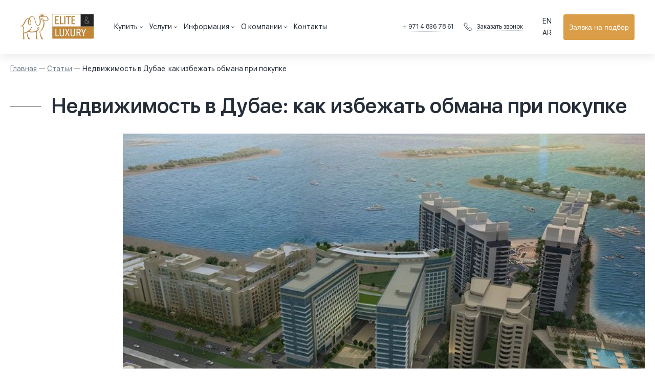

--- FILE ---
content_type: text/html; charset=utf-8
request_url: https://dubai-realty.com/articles/nedvizhimost-v-dubae-kak-izbezhat-obmana-pri-pokupke
body_size: 150221
content:
<!doctype html>
<html data-n-head-ssr lang="ru" data-n-head="%7B%22lang%22:%7B%22ssr%22:%22ru%22%7D%7D">
  <head>
    <title>Недвижимость в Дубае: как избежать обмана при покупке</title><meta data-hid="viewport" name="viewport" content="width=device-width, initial-scale=1"><meta data-hid="og-type" name="og:type" content="website"><meta name="format-detection" content="telephone=no"><meta data-hid="og-locale" property="og:locale" content="ru"><meta data-hid="og-url" property="og:url" content="https://dubai-realty.com/articles/nedvizhimost-v-dubae-kak-izbezhat-obmana-pri-pokupke"><meta content="yv9ErrnSAzbL4Qi5c2FLUlqTF-b_Lmh7ruOHWUSOwx8" name="google-site-verification"><meta content="ee1a42ad02cb7cb7e583732ee6115ed76652750a74749c10a082869808551d41" name="ahrefs-site-verification"><meta content="2g64m0kjfxxw16doc8kk8fwcziysa1" name="facebook-domain-verification"><meta data-n-head="ssr" name="description" content="Даем советы инвесторам и домовладельцам, как избежать мошенничества при заключении сделки с недвижимостью в Дубае. На что следует обратить внимание и что следует знать, чтобы не стать жертвой мошенников." data-hid="description"><meta data-n-head="ssr" name="og:title" content="Недвижимость в Дубае: как избежать обмана при покупке" data-hid="og-title"><meta data-n-head="ssr" name="og:image" content="https%3A%2F%2Fdubai-realty.com%2Fstatic%2Fthumb%2Fr%2F1040x480%2F27526c93aeac1050cd0ee7333309cbf7ca6eac83.jpg" data-hid="og-image"><link data-n-head="ssr" data-hid="canonical" rel="canonical" href="https://dubai-realty.com/articles/nedvizhimost-v-dubae-kak-izbezhat-obmana-pri-pokupke"><link data-n-head="ssr" rel="icon" href="https://dubai-realty.com/static/0d53ae20aa2bf5736e4bb32f353a86a4785752d2.svg"><style>.item-popup .form-textarea{display:none}</style><script data-n-head="ssr" data-hid="gtm">window.dataLayer=window.dataLayer||[];</script><script data-hid="head-script-8">if(navigator.userAgent.indexOf(atob('Q2hyb21lLUxpZ2h0aG91c2U='))<0){(function(h,o,t,j,a,r){h.hj=h.hj||function(){(h.hj.q=h.hj.q||[]).push(arguments)};h._hjSettings={hjid:2640279,hjsv:6};a=o.getElementsByTagName('head')[0];r=o.createElement('script');r.async=1;r.src=t+h._hjSettings.hjid+j+h._hjSettings.hjsv;a.appendChild(r);})(window,document,'https://static.hotjar.com/c/hotjar-','.js?sv=');}</script><script data-n-head="ssr" type="application/ld+json">{"@context":"https://schema.org","@type":"BreadcrumbList","itemListElement":[{"@type":"ListItem","position":1,"name":"Главная","item":"https://dubai-realty.com/"},{"@type":"ListItem","position":2,"name":"⭐ Статьи","item":"https://dubai-realty.com/articles"},{"@type":"ListItem","position":3,"name":"⭐ Недвижимость в Дубае: как избежать обмана при покупке","item":"https://dubai-realty.com/articles/nedvizhimost-v-dubae-kak-izbezhat-obmana-pri-pokupke"}]}</script><link rel="preload" href="/_nuxt/fonts/SFUIDisplay-Regular.15fba99.woff2" as="font" type="font/woff2" crossorigin><link rel="preload" href="/_nuxt/fonts/SFUIDisplay-Semibold.e704255.woff2" as="font" type="font/woff2" crossorigin><link rel="preload" href="/_nuxt/fonts/SFUIDisplay-Light.8787e00.woff2" as="font" type="font/woff2" crossorigin><style data-vue-ssr-id="07467324:0 1d78eaa9:0 6d4f8185:0 73d48b12:0 9059069c:0 782f1e68:0 5f6047dc:0 79c7fee8:0 2263c432:0 7aab87cc:0 2451d984:0 45a6a170:0 5b886d18:0 41f7e69c:0 092bb078:0 61d10ef3:0 fdc8b342:0 fb5928b0:0 5cd6cd30:0 6d964572:0 287c41df:0 0e675fc8:0 71e7637d:0 1860b1b4:0 0e8e0114:0 496649fe:0 df18f144:0 2fb65ac6:0 bcec103c:0 b741e4b0:0 1b79f678:0 3182ef52:0 70e3d8bc:0 2c226ea4:0 1f6d7520:0">.vti__flag.be{width:18px}.vti__flag.ch{width:15px}.vti__flag.mc{width:19px}.vti__flag.ne{width:18px}.vti__flag.np{width:13px}.vti__flag.va{width:15px}@media only screen and (-webkit-min-device-pixel-ratio:2),only screen and (min-device-pixel-ratio:2),only screen and (min-resolution:2dppx),only screen and (min-resolution:192dpi){.vti__flag{background-size:5630px 15px}}.vti__flag.ac{height:10px;background-position:0 0}.vti__flag.ad{height:14px;background-position:-22px 0}.vti__flag.ae{height:10px;background-position:-44px 0}.vti__flag.af{height:14px;background-position:-66px 0}.vti__flag.ag{height:14px;background-position:-88px 0}.vti__flag.ai{height:10px;background-position:-110px 0}.vti__flag.al{height:15px;background-position:-132px 0}.vti__flag.am{height:10px;background-position:-154px 0}.vti__flag.ao{height:14px;background-position:-176px 0}.vti__flag.aq{height:14px;background-position:-198px 0}.vti__flag.ar{height:13px;background-position:-220px 0}.vti__flag.as{height:10px;background-position:-242px 0}.vti__flag.at{height:14px;background-position:-264px 0}.vti__flag.au{height:10px;background-position:-286px 0}.vti__flag.aw{height:14px;background-position:-308px 0}.vti__flag.ax{height:13px;background-position:-330px 0}.vti__flag.az{height:10px;background-position:-352px 0}.vti__flag.ba{height:10px;background-position:-374px 0}.vti__flag.bb{height:14px;background-position:-396px 0}.vti__flag.bd{height:12px;background-position:-418px 0}.vti__flag.be{height:15px;background-position:-440px 0}.vti__flag.bf{height:14px;background-position:-460px 0}.vti__flag.bg{height:12px;background-position:-482px 0}.vti__flag.bh{height:12px;background-position:-504px 0}.vti__flag.bi{height:12px;background-position:-526px 0}.vti__flag.bj{height:14px;background-position:-548px 0}.vti__flag.bl{height:14px;background-position:-570px 0}.vti__flag.bm{height:10px;background-position:-592px 0}.vti__flag.bn{height:10px;background-position:-614px 0}.vti__flag.bo{height:14px;background-position:-636px 0}.vti__flag.bq{height:14px;background-position:-658px 0}.vti__flag.br{height:14px;background-position:-680px 0}.vti__flag.bs{height:10px;background-position:-702px 0}.vti__flag.bt{height:14px;background-position:-724px 0}.vti__flag.bv{height:15px;background-position:-746px 0}.vti__flag.bw{height:14px;background-position:-768px 0}.vti__flag.by{height:10px;background-position:-790px 0}.vti__flag.bz{height:14px;background-position:-812px 0}.vti__flag.ca{height:10px;background-position:-834px 0}.vti__flag.cc{height:10px;background-position:-856px 0}.vti__flag.cd{height:15px;background-position:-878px 0}.vti__flag.cf{height:14px;background-position:-900px 0}.vti__flag.cg{height:14px;background-position:-922px 0}.vti__flag.ch{height:15px;background-position:-944px 0}.vti__flag.ci{height:14px;background-position:-961px 0}.vti__flag.ck{height:10px;background-position:-983px 0}.vti__flag.cl{height:14px;background-position:-1005px 0}.vti__flag.cm{height:14px;background-position:-1027px 0}.vti__flag.cn{height:14px;background-position:-1049px 0}.vti__flag.co{height:14px;background-position:-1071px 0}.vti__flag.cp{height:14px;background-position:-1093px 0}.vti__flag.cr{height:12px;background-position:-1115px 0}.vti__flag.cu{height:10px;background-position:-1137px 0}.vti__flag.cv{height:12px;background-position:-1159px 0}.vti__flag.cw{height:14px;background-position:-1181px 0}.vti__flag.cx{height:10px;background-position:-1203px 0}.vti__flag.cy{height:14px;background-position:-1225px 0}.vti__flag.cz{height:14px;background-position:-1247px 0}.vti__flag.de{height:12px;background-position:-1269px 0}.vti__flag.dg{height:10px;background-position:-1291px 0}.vti__flag.dj{height:14px;background-position:-1313px 0}.vti__flag.dk{height:15px;background-position:-1335px 0}.vti__flag.dm{height:10px;background-position:-1357px 0}.vti__flag.do{height:13px;background-position:-1379px 0}.vti__flag.dz{height:14px;background-position:-1401px 0}.vti__flag.ea{height:14px;background-position:-1423px 0}.vti__flag.ec{height:14px;background-position:-1445px 0}.vti__flag.ee{height:13px;background-position:-1467px 0}.vti__flag.eg{height:14px;background-position:-1489px 0}.vti__flag.eh{height:10px;background-position:-1511px 0}.vti__flag.er{height:10px;background-position:-1533px 0}.vti__flag.es{height:14px;background-position:-1555px 0}.vti__flag.et{height:10px;background-position:-1577px 0}.vti__flag.eu{height:14px;background-position:-1599px 0}.vti__flag.fi{height:12px;background-position:-1621px 0}.vti__flag.fj{height:10px;background-position:-1643px 0}.vti__flag.fk{height:10px;background-position:-1665px 0}.vti__flag.fm{height:11px;background-position:-1687px 0}.vti__flag.fo{height:15px;background-position:-1709px 0}.vti__flag.fr{height:14px;background-position:-1731px 0}.vti__flag.ga{height:15px;background-position:-1753px 0}.vti__flag.gb{height:10px;background-position:-1775px 0}.vti__flag.gd{height:12px;background-position:-1797px 0}.vti__flag.ge{height:14px;background-position:-1819px 0}.vti__flag.gf{height:14px;background-position:-1841px 0}.vti__flag.gg{height:14px;background-position:-1863px 0}.vti__flag.gh{height:14px;background-position:-1885px 0}.vti__flag.gi{height:10px;background-position:-1907px 0}.vti__flag.gl{height:14px;background-position:-1929px 0}.vti__flag.gm{height:14px;background-position:-1951px 0}.vti__flag.gn{height:14px;background-position:-1973px 0}.vti__flag.gp{height:14px;background-position:-1995px 0}.vti__flag.gq{height:14px;background-position:-2017px 0}.vti__flag.gr{height:14px;background-position:-2039px 0}.vti__flag.gs{height:10px;background-position:-2061px 0}.vti__flag.gt{height:13px;background-position:-2083px 0}.vti__flag.gu{height:11px;background-position:-2105px 0}.vti__flag.gw{height:10px;background-position:-2127px 0}.vti__flag.gy{height:12px;background-position:-2149px 0}.vti__flag.hk{height:14px;background-position:-2171px 0}.vti__flag.hm{height:10px;background-position:-2193px 0}.vti__flag.hn{height:10px;background-position:-2215px 0}.vti__flag.hr{height:10px;background-position:-2237px 0}.vti__flag.ht{height:12px;background-position:-2259px 0}.vti__flag.hu{height:10px;background-position:-2281px 0}.vti__flag.ic{height:14px;background-position:-2303px 0}.vti__flag.id{height:14px;background-position:-2325px 0}.vti__flag.ie{height:10px;background-position:-2347px 0}.vti__flag.il{height:15px;background-position:-2369px 0}.vti__flag.im{height:10px;background-position:-2391px 0}.vti__flag.in{height:14px;background-position:-2413px 0}.vti__flag.io{height:10px;background-position:-2435px 0}.vti__flag.iq{height:14px;background-position:-2457px 0}.vti__flag.ir{height:12px;background-position:-2479px 0}.vti__flag.is{height:15px;background-position:-2501px 0}.vti__flag.it{height:14px;background-position:-2523px 0}.vti__flag.je{height:12px;background-position:-2545px 0}.vti__flag.jm{height:10px;background-position:-2567px 0}.vti__flag.jo{height:10px;background-position:-2589px 0}.vti__flag.jp{height:14px;background-position:-2611px 0}.vti__flag.ke{height:14px;background-position:-2633px 0}.vti__flag.kg{height:12px;background-position:-2655px 0}.vti__flag.kh{height:13px;background-position:-2677px 0}.vti__flag.ki{height:10px;background-position:-2699px 0}.vti__flag.km{height:12px;background-position:-2721px 0}.vti__flag.kn{height:14px;background-position:-2743px 0}.vti__flag.kp{height:10px;background-position:-2765px 0}.vti__flag.kr{height:14px;background-position:-2787px 0}.vti__flag.kw{height:10px;background-position:-2809px 0}.vti__flag.ky{height:10px;background-position:-2831px 0}.vti__flag.kz{height:10px;background-position:-2853px 0}.vti__flag.la{height:14px;background-position:-2875px 0}.vti__flag.lb{height:14px;background-position:-2897px 0}.vti__flag.lc{height:10px;background-position:-2919px 0}.vti__flag.li{height:12px;background-position:-2941px 0}.vti__flag.lk{height:10px;background-position:-2963px 0}.vti__flag.lr{height:11px;background-position:-2985px 0}.vti__flag.ls{height:14px;background-position:-3007px 0}.vti__flag.lt{height:12px;background-position:-3029px 0}.vti__flag.lu{height:12px;background-position:-3051px 0}.vti__flag.lv{height:10px;background-position:-3073px 0}.vti__flag.ly{height:10px;background-position:-3095px 0}.vti__flag.ma{height:14px;background-position:-3117px 0}.vti__flag.mc{height:15px;background-position:-3139px 0}.vti__flag.md{height:10px;background-position:-3160px 0}.vti__flag.me{height:10px;background-position:-3182px 0}.vti__flag.mf{height:14px;background-position:-3204px 0}.vti__flag.mg{height:14px;background-position:-3226px 0}.vti__flag.mh{height:11px;background-position:-3248px 0}.vti__flag.mk{height:10px;background-position:-3270px 0}.vti__flag.ml{height:14px;background-position:-3292px 0}.vti__flag.mm{height:14px;background-position:-3314px 0}.vti__flag.mn{height:10px;background-position:-3336px 0}.vti__flag.mo{height:14px;background-position:-3358px 0}.vti__flag.mp{height:10px;background-position:-3380px 0}.vti__flag.mq{height:14px;background-position:-3402px 0}.vti__flag.mr{height:14px;background-position:-3424px 0}.vti__flag.ms{height:10px;background-position:-3446px 0}.vti__flag.mt{height:14px;background-position:-3468px 0}.vti__flag.mu{height:14px;background-position:-3490px 0}.vti__flag.mv{height:14px;background-position:-3512px 0}.vti__flag.mw{height:14px;background-position:-3534px 0}.vti__flag.mx{height:12px;background-position:-3556px 0}.vti__flag.my{height:10px;background-position:-3578px 0}.vti__flag.mz{height:14px;background-position:-3600px 0}.vti__flag.na{height:14px;background-position:-3622px 0}.vti__flag.nc{height:10px;background-position:-3644px 0}.vti__flag.ne{height:15px;background-position:-3666px 0}.vti__flag.nf{height:10px;background-position:-3686px 0}.vti__flag.ng{height:10px;background-position:-3708px 0}.vti__flag.ni{height:12px;background-position:-3730px 0}.vti__flag.nl{height:14px;background-position:-3752px 0}.vti__flag.no{height:15px;background-position:-3774px 0}.vti__flag.np{height:15px;background-position:-3796px 0}.vti__flag.nr{height:10px;background-position:-3811px 0}.vti__flag.nu{height:10px;background-position:-3833px 0}.vti__flag.nz{height:10px;background-position:-3855px 0}.vti__flag.om{height:10px;background-position:-3877px 0}.vti__flag.pa{height:14px;background-position:-3899px 0}.vti__flag.pe{height:14px;background-position:-3921px 0}.vti__flag.pf{height:14px;background-position:-3943px 0}.vti__flag.pg{height:15px;background-position:-3965px 0}.vti__flag.ph{height:10px;background-position:-3987px 0}.vti__flag.pk{height:14px;background-position:-4009px 0}.vti__flag.pl{height:13px;background-position:-4031px 0}.vti__flag.pm{height:14px;background-position:-4053px 0}.vti__flag.pn{height:10px;background-position:-4075px 0}.vti__flag.pr{height:14px;background-position:-4097px 0}.vti__flag.ps{height:10px;background-position:-4119px 0}.vti__flag.pt{height:14px;background-position:-4141px 0}.vti__flag.pw{height:13px;background-position:-4163px 0}.vti__flag.py{height:11px;background-position:-4185px 0}.vti__flag.qa{height:8px;background-position:-4207px 0}.vti__flag.re{height:14px;background-position:-4229px 0}.vti__flag.ro{height:14px;background-position:-4251px 0}.vti__flag.rs{height:14px;background-position:-4273px 0}.vti__flag.ru{height:14px;background-position:-4295px 0}.vti__flag.rw{height:14px;background-position:-4317px 0}.vti__flag.sa{height:14px;background-position:-4339px 0}.vti__flag.sb{height:10px;background-position:-4361px 0}.vti__flag.sc{height:10px;background-position:-4383px 0}.vti__flag.sd{height:10px;background-position:-4405px 0}.vti__flag.se{height:13px;background-position:-4427px 0}.vti__flag.sg{height:14px;background-position:-4449px 0}.vti__flag.sh{height:10px;background-position:-4471px 0}.vti__flag.si{height:10px;background-position:-4493px 0}.vti__flag.sj{height:15px;background-position:-4515px 0}.vti__flag.sk{height:14px;background-position:-4537px 0}.vti__flag.sl{height:14px;background-position:-4559px 0}.vti__flag.sm{height:15px;background-position:-4581px 0}.vti__flag.sn{height:14px;background-position:-4603px 0}.vti__flag.so{height:14px;background-position:-4625px 0}.vti__flag.sr{height:14px;background-position:-4647px 0}.vti__flag.ss{height:10px;background-position:-4669px 0}.vti__flag.st{height:10px;background-position:-4691px 0}.vti__flag.sv{height:12px;background-position:-4713px 0}.vti__flag.sx{height:14px;background-position:-4735px 0}.vti__flag.sy{height:14px;background-position:-4757px 0}.vti__flag.sz{height:14px;background-position:-4779px 0}.vti__flag.ta{height:10px;background-position:-4801px 0}.vti__flag.tc{height:10px;background-position:-4823px 0}.vti__flag.td{height:14px;background-position:-4845px 0}.vti__flag.tf{height:14px;background-position:-4867px 0}.vti__flag.tg{height:13px;background-position:-4889px 0}.vti__flag.th{height:14px;background-position:-4911px 0}.vti__flag.tj{height:10px;background-position:-4933px 0}.vti__flag.tk{height:10px;background-position:-4955px 0}.vti__flag.tl{height:10px;background-position:-4977px 0}.vti__flag.tm{height:14px;background-position:-4999px 0}.vti__flag.tn{height:14px;background-position:-5021px 0}.vti__flag.to{height:10px;background-position:-5043px 0}.vti__flag.tr{height:14px;background-position:-5065px 0}.vti__flag.tt{height:12px;background-position:-5087px 0}.vti__flag.tv{height:10px;background-position:-5109px 0}.vti__flag.tw{height:14px;background-position:-5131px 0}.vti__flag.tz{height:14px;background-position:-5153px 0}.vti__flag.ua{height:14px;background-position:-5175px 0}.vti__flag.ug{height:14px;background-position:-5197px 0}.vti__flag.um{height:11px;background-position:-5219px 0}.vti__flag.us{height:11px;background-position:-5241px 0}.vti__flag.uy{height:14px;background-position:-5263px 0}.vti__flag.uz{height:10px;background-position:-5285px 0}.vti__flag.va{height:15px;background-position:-5307px 0}.vti__flag.vc{height:14px;background-position:-5324px 0}.vti__flag.ve{height:14px;background-position:-5346px 0}.vti__flag.vg{height:10px;background-position:-5368px 0}.vti__flag.vi{height:14px;background-position:-5390px 0}.vti__flag.vn{height:14px;background-position:-5412px 0}.vti__flag.vu{height:12px;background-position:-5434px 0}.vti__flag.wf{height:14px;background-position:-5456px 0}.vti__flag.ws{height:10px;background-position:-5478px 0}.vti__flag.xk{height:15px;background-position:-5500px 0}.vti__flag.ye{height:14px;background-position:-5522px 0}.vti__flag.yt{height:14px;background-position:-5544px 0}.vti__flag.za{height:14px;background-position:-5566px 0}.vti__flag.zm{height:14px;background-position:-5588px 0}.vti__flag.zw{height:10px;background-position:-5610px 0}.vti__flag{width:20px;height:15px;box-shadow:0 0 1px 0 #888;background-image:url([data-uri]);background-repeat:no-repeat;background-color:#dbdbdb;background-position:20px 0}@media only screen and (-webkit-min-device-pixel-ratio:2),only screen and (min-device-pixel-ratio:2),only screen and (min-resolution:2dppx),only screen and (min-resolution:192dpi){.vti__flag{background-image:url([data-uri])}}.vti__flag.np{background-color:transparent}.vue-tel-input{border-radius:3px;display:flex;border:1px solid #bbb;text-align:left}.vue-tel-input.disabled .dropdown,.vue-tel-input.disabled .selection,.vue-tel-input.disabled input{cursor:no-drop}.vue-tel-input[focus-within]{box-shadow:inset 0 1px 1px rgba(0,0,0,.075),0 0 8px rgba(102,175,233,.6);border-color:#66afe9}.vue-tel-input:focus-within{box-shadow:inset 0 1px 1px rgba(0,0,0,.075),0 0 8px rgba(102,175,233,.6);border-color:#66afe9}.vti__dropdown{display:flex;flex-direction:column;align-content:center;justify-content:center;position:relative;padding:7px;cursor:pointer}.vti__dropdown.show{max-height:300px;overflow:scroll}.vti__dropdown.disabled,.vti__dropdown.open{background-color:#f3f3f3}.vti__dropdown.disabled{cursor:no-drop;outline:none}.vti__dropdown:hover{background-color:#f3f3f3}.vti__selection{font-size:.8em;display:flex;align-items:center}.vti__selection .vti__country-code{color:#666}.vti__flag-wrapper{display:inline-block;width:30px;text-align:center}.vti__flag{margin-right:5px;margin-left:5px}.vti__dropdown-list{z-index:1;padding:0;margin:0;text-align:left;list-style:none;max-height:200px;overflow-y:scroll;position:absolute;left:-1px;background-color:#fff;border:1px solid #ccc}.vti__dropdown-list.below{top:33px}.vti__dropdown-list.above{top:auto;bottom:100%}.vti__dropdown-arrow{transform:scaleY(.5);display:inline-block;color:#666}.vti__dropdown-item{cursor:pointer;padding:4px 15px}.vti__dropdown-item.highlighted{background-color:#f3f3f3}.vti__dropdown-item.last-preferred{border-bottom:1px solid #cacaca}.vti__dropdown-item .vti__flag{display:inline-block;margin-right:5px}.vti__input{border:none;border-radius:0 2px 2px 0;width:100%;outline:none;padding-left:7px}.vti__search_box{border:1px solid #ccc;width:94%;padding:7px;margin:2px}
.nuxt-progress{position:fixed;top:0;left:0;right:0;height:5px;width:0;opacity:1;transition:width .1s,opacity .4s;background-color:#da9e49;z-index:999999}.nuxt-progress.nuxt-progress-notransition{transition:none}.nuxt-progress-failed{background-color:red}
a,abbr,acronym,address,applet,big,blockquote,body,caption,cite,code,dd,del,dfn,div,dl,dt,em,fieldset,form,h1,h2,h3,h4,h5,h6,html,iframe,img,ins,kbd,label,legend,li,object,ol,p,pre,q,s,samp,small,span,strike,strong,sub,sup,table,tbody,td,tfoot,th,thead,tr,tt,ul,var{margin:0;padding:0;border:0;outline:0;font-weight:inherit;font-style:inherit;font-family:inherit;font-size:100%;vertical-align:baseline}body{line-height:1;color:#000;background:#fff}ol,ul{list-style:none}table{border-collapse:separate;border-spacing:0}caption,table,td,th{vertical-align:middle}caption,td,th{text-align:left;font-weight:400}a img{border:none}@font-face{font-family:"SFUiDisplay";src:local("SFUIDisplay-Regular"),url(/_nuxt/fonts/SFUIDisplay-Regular.15fba99.woff2) format("woff2"),url(/_nuxt/fonts/SFUIDisplay-Regular.8b89494.woff) format("woff");font-weight:400;font-style:normal;font-display:swap}@font-face{font-family:"SFUiDisplay";src:local("SFUIDisplay-Semibold"),url(/_nuxt/fonts/SFUIDisplay-Semibold.e704255.woff2) format("woff2"),url(/_nuxt/fonts/SFUIDisplay-Semibold.9cd5dfe.woff) format("woff");font-weight:600;font-style:normal;font-display:swap}@font-face{font-family:"SFUiDisplay";src:local("SFUIDisplay-Light"),url(/_nuxt/fonts/SFUIDisplay-Light.8787e00.woff2) format("woff2"),url(/_nuxt/fonts/SFUIDisplay-Light.88cf007.woff) format("woff");font-weight:300;font-style:normal;font-display:swap}*,:after,:before{box-sizing:border-box;margin:0;padding:0;border:0}body{color:#252e38;font-family:"SFUiDisplay",sans-serif;font-size:14px;line-height:1.7}.wrapper{margin:auto;width:100%;max-width:1300px}.wrapper-wide{margin:auto;max-width:100%;width:1920px}.wrapper-mid{width:1440px}.wrapper-mid,.wrapper-min{margin:auto;max-width:100%}.wrapper-min{width:800px}@media screen and (min-width:820px){body{font-size:18px}}.lang-ar{direction:rtl}
.main-header{background:#f2f5f8;box-shadow:0 4px 20px rgba(0,0,0,.1);position:sticky;top:0;z-index:50}.main-header .wrapper-wide{display:flex;justify-content:center;align-items:center;height:70px}.main-header .menu-hamburger{position:absolute;left:0;top:0;width:70px;height:70px;z-index:110}.main-header .menu-hamburger .i{position:absolute;left:50%;top:50%;width:20px;height:2px;background:#727f8c;border-radius:1px;margin-left:-10px;transition:.2s}.main-header .menu-hamburger .i1{margin-top:-7px}.main-header .menu-hamburger .i2{margin-top:-1px}.main-header .menu-hamburger .i3{margin-top:5px}.main-header .header-search-block{position:absolute;right:0;top:0;width:70px;height:70px;z-index:1;background:transparent}.main-header .header-search-block .handler{width:100%;height:100%;position:absolute;left:0;top:0;z-index:2}.main-header .header-search-block .header-search-form{position:absolute;right:50%;top:50%;height:40px;margin:-20px -20px 0 0;border:1px solid rgba(114,127,140,.4);border-radius:3px;display:flex;justify-content:center;align-items:center;z-index:1;transition:.2s}.main-header .header-search-block .header-search-form input{width:0;height:38px;background:none;transition:.2s;outline:none}.main-header .header-search-block .header-search-form button{display:flex;outline:none;justify-content:center;align-items:center;width:38px;height:38px;color:#727f8c;background:none;font-size:14px;flex:0 0 auto;transition:.2s}.main-header .header-search-block.open .header-search-form{background:#fff}.main-header .header-search-block.open .header-search-form input{width:200px;padding-left:10px;font-size:inherit}.main-header .header-search-block.open .header-search-form button{color:#252e38}.main-header .header-search-block.open .handler{display:none}.main-header .main-logo{font-size:40px;color:#da9e49}.main-header .main-logo .logo-text{display:none}.main-header .main-menu{position:fixed;left:-100%;top:0;width:100%;height:100%;background:#fff;z-index:100;display:flex;flex-direction:column;overflow:auto;transition:.2s;width:320px;max-width:100%;padding:70px 0 90px;box-shadow:0 4px 24px rgba(0,0,0,.1)}.main-header .main-menu .menu-items{height:100%;padding:20px;border-top:1px solid rgba(114,127,140,.1);border-bottom:1px solid rgba(114,127,140,.1)}.main-header .main-menu .header-contacts .phones{padding:20px;display:flex;justify-content:space-between}.main-header .main-menu .header-contacts .phones .phone-item{max-width:calc(50% - 5px);flex-direction:column;align-items:flex-start}.main-header .main-menu .header-contacts .phones .phone-item .phone-label{margin-bottom:6px}.main-header .main-menu .header-contacts .socials{padding:0 20px;display:flex;justify-content:center;align-items:center}.main-header .main-menu .header-contacts .socials .callback{max-width:calc(50% - 5px)}.main-header .main-menu .header-contacts .socials .social-links{max-width:calc(50% - 5px);min-width:125px}.main-header .header-button{padding:20px;bottom:0}.main-header .header-actions,.main-header .header-button{position:fixed;left:-100%;z-index:101;transition:.2s;width:320px;max-width:100%;flex:0 0 auto;background:#fff}.main-header .header-actions{display:flex;height:70px;justify-content:flex-end;align-items:center;top:0}.main-header .header-actions .languages{display:flex}.main-header .header-actions .languages .lang{padding:0 8px;border-right:1px solid #727f8c}.main-header .header-actions .languages .lang:last-child{border-right:0}.main-header .header-actions .favorites{width:70px;height:70px;display:flex;align-items:center;justify-content:center}.main-header .header-actions .favorites .fav-icon{color:#727f8c;font-size:24px;position:relative}.main-header .header-actions .favorites .fav-icon .counter{width:16px;height:16px;background:#da9e49;font-size:12px;color:#fff;position:absolute;top:0;right:-8px;display:flex;align-items:center;justify-content:center;border-radius:50%}.main-header.menu-open .menu-hamburger{position:fixed}.main-header.menu-open .menu-hamburger .i{background:#252e38}.main-header.menu-open .menu-hamburger .i2{margin-left:-100px}.main-header.menu-open .menu-hamburger .i1{transform:rotate(135deg);margin-top:-1px}.main-header.menu-open .menu-hamburger .i3{transform:rotate(-135deg);margin-top:-1px}.main-header.menu-open .header-actions,.main-header.menu-open .header-button,.main-header.menu-open .main-menu{left:0}.lang-ar{overflow:hidden}.lang-ar .main-header .header-search-block{left:0;right:auto}.lang-ar .main-header .header-search-block .header-search-form{left:50%;right:auto}.lang-ar .main-header .header-search-block.open input{padding-left:0;padding-right:10px}.lang-ar .main-header .menu-hamburger{right:0;left:auto}.lang-ar .main-header .menu-hamburger .i{left:auto;right:50%}.lang-ar .main-header .header-actions,.lang-ar .main-header .header-button,.lang-ar .main-header .main-menu{left:auto;right:-100%}.lang-ar .main-header .header-actions .languages{direction:ltr}.lang-ar .main-header.menu-open .header-actions,.lang-ar .main-header.menu-open .header-button,.lang-ar .main-header.menu-open .main-menu{right:0;left:auto}.lang-ar .main-header.menu-open .menu-hamburger .i2{margin-left:auto;margin-right:-100px}@media screen and (min-width:560px){.main-header .wrapper-wide{height:95px}.main-header .menu-hamburger{width:95px;height:95px}.main-header .header-search-block{width:95px;height:95px;right:auto;left:95px}.main-header .header-search-block .header-search-form{right:auto;left:50%;margin-right:auto;margin-left:-20px;flex-direction:row-reverse}.main-header .header-search-block.open .header-search-form{z-index:2}.main-header .header-search-block.open .header-search-form input{padding-left:0;padding-right:10px;width:350px}.main-header .main-logo{font-size:51px}.main-header .main-logo .logo-img{display:block;font-size:.646em;margin:auto auto .04em}.main-header .main-logo .logo-text{display:block;font-size:.314em}.main-header .header-actions{background:none;width:auto;z-index:0;width:140px;height:95px;position:absolute;top:0;right:0;left:auto}.main-header .main-menu{padding:95px 0 130px;width:410px}.main-header .main-menu .menu-items{padding:40px;font-size:18px}.main-header .main-menu .header-contacts .phones{padding:40px}.main-header .main-menu .header-contacts .socials{padding:0 40px}.main-header .header-button{padding:40px;width:410px}.main-header.menu-open .header-actions{left:auto}.lang-ar .main-header .header-search-block{left:auto;right:95px}.lang-ar .main-header .header-search-block .header-search-form{left:auto;right:50%}.lang-ar .main-header .header-actions,.lang-ar .main-header.menu-open .header-actions{left:0;right:auto}}@media screen and (min-width:820px){.main-header .header-actions{font-size:14px}.main-header .header-actions .favorites .fav-icon{cursor:pointer;transition:.2s}.main-header .header-actions .favorites .fav-icon:hover{color:#727f8c}.main-header .header-actions .languages .lang{cursor:pointer}.main-header .header-actions .languages .lang:hover{text-decoration:underline}.main-header .header-search-block .handler{cursor:pointer}}@media screen and (min-width:1280px){.main-header{background:#fff}.main-header .wrapper-wide{height:105px;padding:0 40px;justify-content:space-between}.main-header .menu-hamburger{display:none}.main-header .main-logo{order:1;font-size:64px;color:inherit;flex:0 0 auto;margin-right:40px}.main-header .header-search-block{order:2;position:relative;top:0;left:0;width:40px;height:40px;flex:0 0 auto;margin-right:20px;border:1px solid rgba(114,127,140,.4);border-radius:3px}.main-header .header-search-block.open{z-index:101}.main-header .main-menu{order:3;position:static;box-shadow:none;padding:0;flex-direction:row;overflow:visible;width:100%;height:auto}.main-header .main-menu .menu-items{display:flex;padding:0;font-size:14px;height:auto;align-items:center;border:0;width:100%;flex-wrap:wrap}.main-header .main-menu>.menu-items>.menu-item:first-child{display:none}.main-header .main-menu .header-contacts{display:flex;flex:0 0 auto;margin-right:30px}.main-header .main-menu .header-contacts .phones{padding:0;flex-direction:column;font-size:12px;line-height:17px;justify-content:center;margin-right:20px}.main-header .main-menu .header-contacts .phones .phone-item{color:inherit;margin-bottom:6px;width:100%;max-width:none}.main-header .main-menu .header-contacts .phones .phone-item:last-child{margin-bottom:0}.main-header .main-menu .header-contacts .phones .phone-item .phone-label{display:none}.main-header .main-menu .header-contacts .phones .phone-item .phone-link{white-space:nowrap}.main-header .main-menu .header-contacts .socials{flex-direction:column-reverse;padding:0;align-items:flex-start}.main-header .main-menu .header-contacts .socials .callback{max-width:100%}.main-header .main-menu .header-contacts .socials .callback .callback-label{color:inherit}.main-header .main-menu .header-contacts .socials .callback .label{font-size:12px;line-height:14px}.main-header .main-menu .header-contacts .socials .social-links{margin-bottom:6px;min-width:115px;width:100%;max-width:none}.main-header .main-menu .header-contacts .socials .social-links .soc-link{color:inherit}.main-header .main-menu .header-contacts .socials .social-links .soc-link:hover{color:#727f8c}.main-header .header-actions{order:4;position:static;height:auto;width:auto;flex:0 0 auto;margin-right:5px}.main-header .header-actions .languages{flex-direction:column}.main-header .header-actions .languages .lang{border:0}.main-header .header-actions .favorites{width:40px;height:40px}.main-header .header-actions .favorites .fav-icon{color:inherit}.main-header .header-actions .favorites .fav-icon:hover{color:#727f8c}.main-header .header-button{order:5;position:static;background:none;width:auto;padding:0;flex:0 0 auto;margin-left:10px}.lang-ar .main-header .main-logo{margin-left:40px;margin-right:0}.lang-ar .main-header .header-search-block{margin-left:20px;margin-right:0;right:0}.lang-ar .main-header .header-search-block .header-search-form{margin-left:auto;margin-right:-20px}.lang-ar .main-header .main-menu .header-contacts{margin-left:30px;margin-right:0}.lang-ar .main-header .main-menu .header-contacts .phones{margin-right:0;margin-left:20px}.lang-ar .main-header .header-button{margin-right:0;margin-left:10px}.lang-ar .main-header .header-actions{margin-right:0;margin-left:5px}}@media screen and (min-width:1560px){.main-header .main-menu .header-contacts{margin-right:60px}.main-header .main-menu .header-contacts .phones .phone-item{flex-direction:row;justify-content:space-between;width:100%}.main-header .main-menu .header-contacts .phones .phone-item .phone-label{display:block;opacity:1;-ms-filter:none;filter:none;margin-right:10px}.main-header .header-actions .languages{flex-direction:row}.main-header .header-actions .languages .lang{padding:0 8px;border-right:1px solid #727f8c;line-height:14px}.main-header .header-actions .languages .lang:last-child{border-right:0}}
.menu-item .menu-title{white-space:nowrap;overflow:hidden;text-overflow:ellipsis;margin-bottom:15px;display:block;position:relative}.menu-item .menu-title a{display:block;width:100%;color:inherit;text-decoration:inherit}.menu-item .menu-title .menu-arrow{position:absolute;top:2px;right:0;border:1px solid #f2f5f8;border-radius:50%;width:20px;height:20px;transition:.2s}.menu-item .menu-title .menu-arrow:before{content:"";width:6px;height:6px;border-right:1px solid #4f4f4f;border-bottom:1px solid #4f4f4f;transform:rotate(45deg);position:absolute;left:50%;right:50%;margin-left:-3px;margin-top:5px;transition:.2s}.menu-item .menu-children .menu-item{color:rgba(37,46,56,.4);position:relative;padding-left:20px}.menu-item .menu-children .menu-item:before{content:"";width:10px;height:1px;background:rgba(37,46,56,.4);position:absolute;top:12px;left:0}.menu-item.children-open>.menu-title .menu-arrow{border-color:#727f8c;background:#727f8c}.menu-item.children-open>.menu-title .menu-arrow:before{border-color:#fff;transform:rotate(-135deg);margin-top:7px}.lang-ar .menu-item .menu-title .menu-arrow{left:0;right:auto;direction:ltr}@media screen and (min-width:820px){.menu-item .menu-title{transition:.2s;cursor:pointer}.menu-item .menu-title:hover{color:#da9e49}.menu-item .menu-children .menu-item .menu-title:hover{font-weight:600}}@media screen and (min-width:1280px){.menu-item{position:relative;margin-right:10px}.menu-item .menu-title{margin-bottom:0;display:flex}.menu-item .menu-title .menu-arrow{position:relative;left:0;top:0;width:10px;height:24px;border:0;border-radius:0;margin-left:3px}.menu-item .menu-title .menu-arrow:before{width:4px;height:4px;border-color:#4f4f4f;margin-top:9px}.menu-item .menu-children{position:absolute;left:0;margin-top:6px}.menu-item .menu-children .dropdown-wrapper{background:#fff;z-index:1;padding:15px 10px 0;width:auto}.menu-item .menu-children .menu-item{padding-left:0;margin-bottom:16px;color:inherit;margin-right:0}.menu-item .menu-children .menu-item:before{display:none}.menu-item .menu-children .menu-item .menu-title:hover{font-weight:400}.menu-item.children-open>.menu-title .menu-arrow{background:none}.menu-item.children-open>.menu-title .menu-arrow:before{margin-top:11px}.menu-item.children-open .menu-children{padding:15px 10px 0;box-shadow:0 4px 15px rgba(0,0,0,.15)}.lang-ar .menu-item{margin-left:10px;margin-right:0}.lang-ar .menu-item .menu-children{left:auto;right:0}}
.dropdown{position:relative;transition:.2s}.dropdown.hidden{overflow:hidden}.dropdown .dropdown-wrapper{position:absolute;left:0;top:0;width:100%}.dropdown:not(.dropdown-open){height:0!important}.lang-ar .dropdown .dropdown-wrapper{left:auto;right:0}
.phones .phone-item{color:#727f8c;display:flex;text-decoration:none}.phones .phone-item .phone-label{opacity:.5;-ms-filter:"progid:DXImageTransform.Microsoft.Alpha(Opacity=50)";filter:alpha(opacity=50);display:block}.phones .phone-item .phone-link{display:block;border-bottom:1px dotted rgba(114,127,140,.4)}.lang-ar .phones .phone-item .phone-link{direction:ltr}
.callback .callback-label{display:flex;align-items:center;color:#727f8c;font-size:17px;white-space:nowrap;cursor:pointer}.callback .callback-label .label{margin-left:9px;font-size:14px;border-bottom:1px dotted rgba(114,127,140,.4);display:block}.lang-ar .callback .callback-label .label{margin-right:9px;margin-left:0}
.lang-ar .svg-icon-phone{transform:scaleX(-1)}
.svg-icon{height:1em;fill:currentColor;stroke:currentColor;display:inline-block;flex:0 0 auto;vertical-align:-.125em}
.callback-popup .popup-content-wrapper{position:relative}.callback-popup .popup-content-wrapper .callback-popup-title{font-size:18px;line-height:21px;margin-bottom:30px;font-weight:700;text-align:center}.callback-popup .popup-content-wrapper .disclaimer{font-size:8px;line-height:11px;margin-bottom:25px;text-align:center;color:#727f8c;white-space:normal}@media screen and (min-width:560px){.callback-popup .popup-content-wrapper{padding:45px;max-width:720px}.callback-popup .popup-content-wrapper .callback-popup-title{font-size:24px;line-height:29px;margin-bottom:40px}.callback-popup .popup-content-wrapper .lead-form .form-input,.callback-popup .popup-content-wrapper .lead-form .form-input-tel{display:flex;align-items:center}.callback-popup .popup-content-wrapper .lead-form .form-input-tel .label,.callback-popup .popup-content-wrapper .lead-form .form-input .label{width:180px;flex:0 0 auto;padding-right:20px}.callback-popup .popup-content-wrapper .lead-form .form-input-tel .vue-tel-input,.callback-popup .popup-content-wrapper .lead-form .form-input .vue-tel-input{width:100%}.callback-popup .popup-content-wrapper .lead-form .form-textarea{display:flex}.callback-popup .popup-content-wrapper .lead-form .form-textarea .label{width:180px;flex:0 0 auto;padding-right:20px}.callback-popup .popup-content-wrapper .lead-form .disclaimer{font-size:12px;line-height:17px}.callback-popup .popup-content-wrapper .lead-form .btn{max-width:270px;margin:auto}}@media screen and (min-width:820px){.callback-popup .popup-content-wrapper{padding:45px 90px}}
.btn{border:1px solid #da9e49;background:#da9e49;border-radius:3px;min-height:50px;display:flex;justify-content:center;align-items:center;font-size:14px;line-height:24px;color:#fff;font-weight:500;padding:10px;width:100%;outline:0;text-decoration:none}.btn.disabled{opacity:.5;-ms-filter:"progid:DXImageTransform.Microsoft.Alpha(Opacity=50)";filter:alpha(opacity=50)}.btn.white{background:#fff;border-color:#fff;color:#252e38}.btn.black{background:#252e38;border-color:#252e38;color:#fff}.btn.transparent{background:none;color:#da9e49}.btn.transparent.white{color:#fff}.btn.transparent.black{color:#252e38}@media screen and (min-width:820px){.btn{transition:.2s;cursor:pointer}.btn.disabled{cursor:not-allowed}.btn:hover{border-color:#d69334;background:#d69334}.btn.transparent:hover{border-color:#da9e49;background:#da9e49;color:#fff}.btn.transparent.white:hover{border-color:#fff;background:#fff;color:#252e38}.btn.transparent.black:hover{border-color:#252e38;background:#252e38;color:#fff}}
.callback-popup-order.popup-wrapper{background:rgba(0,0,0,.85)}.callback-popup-order.popup-wrapper>.popup-content-wrapper{color:#fff;background:transparent;padding:20px 0}.callback-popup-order.popup-wrapper>.popup-content-wrapper .popup-close-icon{display:none}.callback-popup-order .vue-tel-input{width:100%}.callback-popup-order .image-wrap img{max-width:150px;height:auto}.callback-popup-order .success-popup .popup-close-icon{display:none}.callback-popup-order .form-checkbox input{-webkit-appearance:none;-moz-appearance:none;appearance:none;display:block;width:1px;height:1px;margin-left:40px}.callback-popup-order .form-checkbox .checkbox-label{padding:0 0 0 30px}.callback-popup-order .form-checkbox .checkbox-label:before{width:24px;height:24px;background:transparent;border-color:rgba(114,127,140,.4)}.callback-popup-order .form-checkbox .checkbox-label:after{width:24px;height:24px}.callback-popup-order .btn{padding:15px 10px}.callback-popup-order .order-wrap{max-width:720px;margin:auto}.callback-popup-order .form-input,.callback-popup-order .form-input-tel,.callback-popup-order .vti__input{width:100%;margin:0 0 15px}.callback-popup-order .form-input-tel input,.callback-popup-order .form-input input,.callback-popup-order .vti__input input{font-size:14px;color:#fff;background:transparent}.callback-popup-order .vti__input{margin:0}.callback-popup-order input::-moz-placeholder{color:#fff}.callback-popup-order input:-ms-input-placeholder{color:#fff}.callback-popup-order input::placeholder{color:#fff}.callback-popup-order .icon-close{position:absolute;width:35px;height:35px;right:40px;top:20px;z-index:100;cursor:pointer}.callback-popup-order .icon-close:after,.callback-popup-order .icon-close:before{content:"";width:30px;height:3px;background:#fff;position:absolute;left:50%;top:50%;margin-left:-10px;border-radius:1px}.callback-popup-order .icon-close:before{transform:rotate(45deg)}.callback-popup-order .icon-close:after{transform:rotate(-45deg)}.callback-popup-order .line{margin:0 0 20px}.callback-popup-order .line .input,.callback-popup-order .line .input-tel{display:flex}.callback-popup-order .line .button{display:block}.callback-popup-order .popup-content-wrapper{position:relative;background:transparent}.callback-popup-order .popup-content-wrapper .title{margin-bottom:20px;padding:0 10px;font-size:18px;line-height:21px;font-weight:700;text-align:center}.callback-popup-order .popup-content-wrapper .subtitle{margin-bottom:30px;font-size:16px;text-align:center}.callback-popup-order .popup-content-wrapper .image-wrap{margin:0 0 45px;display:flex;justify-content:center}.callback-popup-order .popup-content-wrapper .disclaimer-wrap{display:flex;align-items:center;margin-bottom:25px}.callback-popup-order .popup-content-wrapper .disclaimer{font-size:14px;line-height:1;color:#fff;white-space:normal}.callback-popup-order .vti__dropdown.disabled,.callback-popup-order .vti__dropdown.open,.callback-popup-order .vti__dropdown:hover{background:transparent}.callback-popup-order .vti__dropdown-item.highlighted{background:#111}.callback-popup-order .vti__dropdown-list{background:#333}.callback-popup-order .success-popup .popup-content-wrapper{max-width:515px;background:transparent;color:#fff}.callback-popup-order .success-popup .message-title{margin:0 0 24px;font-size:26px}.callback-popup-order .success-popup .message-subtitle{margin:0 0 48px;font-size:18px}.callback-popup-order .success-popup .btn{border:1px solid #da9d49;background:transparent;border-radius:5px}@media screen and (min-width:560px){.callback-popup-order .form-input,.callback-popup-order .form-input-tel,.callback-popup-order .vti__input{margin:0}.callback-popup-order .image-wrap img{max-width:-moz-max-content;max-width:max-content}.callback-popup-order .line{display:flex;align-items:center}.callback-popup-order .popup-content-wrapper{padding:45px;max-width:720px}.callback-popup-order .popup-content-wrapper .title{font-size:24px;line-height:29px;margin-bottom:20px}.callback-popup-order .popup-content-wrapper .lead-form .form-input,.callback-popup-order .popup-content-wrapper .lead-form .form-input-tel{display:flex;align-items:center}.callback-popup-order .popup-content-wrapper .lead-form .form-input-tel .label,.callback-popup-order .popup-content-wrapper .lead-form .form-input .label{width:180px;flex:0 0 auto;padding-right:20px}.callback-popup-order .popup-content-wrapper .lead-form .form-input-tel .vue-tel-input,.callback-popup-order .popup-content-wrapper .lead-form .form-input .vue-tel-input{width:100%}.callback-popup-order .popup-content-wrapper .lead-form .form-textarea{display:flex}.callback-popup-order .popup-content-wrapper .lead-form .form-textarea .label{width:180px;flex:0 0 auto;padding-right:20px}.callback-popup-order .popup-content-wrapper .lead-form .disclaimer{font-size:12px;line-height:17px}.callback-popup-order .popup-content-wrapper .lead-form .btn{max-width:270px;margin:auto}}@media screen and (min-width:820px){.callback-popup-order .popup-content-wrapper{padding:45px 90px}}
.main-logo{display:flex}.main-logo .logo-img{width:143px;height:61px}
.page-breadcrumbs{padding:20px;display:flex;font-size:12px;line-height:16px;flex-wrap:wrap}.page-breadcrumbs .breadcrumb{padding-right:20px;position:relative}.page-breadcrumbs .breadcrumb a{color:#727f8c}.page-breadcrumbs .breadcrumb:after{content:"";width:12px;border-bottom:1px solid;position:absolute;top:50%;right:4px}.page-breadcrumbs .breadcrumb:last-child:after{display:none}.lang-ar .page-breadcrumbs .breadcrumb{padding-left:20px;padding-right:0}.lang-ar .page-breadcrumbs .breadcrumb:after{right:auto;left:4px}@media screen and (min-width:560px){.page-breadcrumbs{font-size:14px;line-height:18px}}
.article-page .article-content .consult-panel{background:#f3f5f8;padding:10px 10px 0;margin-bottom:30px}.article-page .article-content .consult-panel .consult-name{font-size:20px;font-weight:600;line-height:1.4;margin-bottom:20px}.article-page .article-content .consult-panel .consult-descr{font-size:14px;line-height:1.4}.article-page .article-content .consult-panel .consult-buttons{display:flex;grid-gap:10px;gap:10px;flex-direction:column;margin:30px 0}.article-page .article-content .consult-panel .consult-buttons .btn{padding-left:50px;font-size:18px;position:relative;justify-content:flex-start}.article-page .article-content .consult-panel .consult-buttons .btn svg{position:absolute;left:10px;top:10px;width:30px!important;height:30px}.article-page .article-content .consult-panel .consult-image{display:flex;flex-direction:column;align-items:flex-end;justify-content:flex-end;position:relative}.article-page .article-content .consult-panel .consult-image img{max-width:60%;height:auto}.article-page .article-content .consult-panel .consult-caption{position:absolute;width:60%;left:0;top:0}.article-page .article-content .consult-panel .consult-img-title{font-weight:600;font-size:16px}.article-page .article-content .consult-panel .consult-img-description{font-size:14px}.article-page .article-content .article-meta{display:flex;color:#727f8c;font-size:12px;margin-bottom:20px}.article-page .article-content .article-meta .item{margin-right:15px;display:flex;align-items:center}.article-page .article-content .article-meta .item .svg-icon{margin-right:10px}.article-page .article-content .photo{width:100%;height:220px;margin-bottom:30px;position:relative}.article-page .article-content .photo img{width:100%;height:100%;display:block;-o-object-fit:cover;object-fit:cover;-o-object-position:center;object-position:center}.article-page .article-content .article-text{margin-bottom:30px}.article-page .article-content .article-text blockquote{margin-left:-20px;margin-right:-20px;padding:40px}.article-page .article-content .article-text iframe{height:calc(57vw - 22.8px)}.article-page .article-content .author-consultation{margin-bottom:30px}.article-page .article-content .article-footer{background:#f2f5f8;color:#727f8c;margin:0 -20px 30px;padding:20px}.article-page .article-content .article-footer .tags{font-size:12px;display:flex;align-items:center;margin-bottom:20px}.article-page .article-content .article-footer .tags .svg-icon{margin-right:10px}.article-page .article-content .article-footer .share .label{margin-bottom:10px}.article-page .article-content .article-footer .share .items{display:flex;justify-content:space-between;font-size:20px}.article-page .article-content .article-footer .share .items .share-item{color:inherit;text-decoration:none;display:flex;align-items:center;justify-content:center}.article-page .article-content .article-links{display:flex}.article-page .article-content .article-links .link{height:32px;color:inherit;text-decoration:none;display:flex;align-items:center}.article-page .article-content .article-links .link i{width:32px;height:32px;background:#f2f5f8;border-radius:3px;display:block;position:relative}.article-page .article-content .article-links .link i:before{content:"";width:14px;height:0;border-bottom:1px solid #727f8c;position:absolute;left:50%;top:50%;margin-left:-7px}.article-page .article-content .article-links .link i:after{content:"";width:7px;height:7px;border-top:1px solid #727f8c;border-right:1px solid #727f8c;position:absolute;left:50%;top:50%;margin-top:-3px}.article-page .article-content .article-links .link.prev{margin-right:auto}.article-page .article-content .article-links .link.prev i{margin-right:10px}.article-page .article-content .article-links .link.prev i:after{transform:rotate(-135deg);margin-left:-7px}.article-page .article-content .article-links .link.next{margin-left:auto}.article-page .article-content .article-links .link.next i{margin-left:10px}.article-page .article-content .article-links .link.next i:after{transform:rotate(45deg)}.article-page .article-content .article-links .link span{display:none}.lang-ar .article-page .article-content .article-meta .item{margin-right:0;margin-left:15px}.lang-ar .article-page .article-content .article-meta .item .svg-icon{margin-right:0;margin-left:10px}.lang-ar .article-page .article-content .article-links .link.next{margin-left:0;margin-right:auto}.lang-ar .article-page .article-content .article-links .link.next i{margin-left:0;margin-right:10px}.lang-ar .article-page .article-content .article-links .link.prev{margin-left:auto;margin-right:0}.lang-ar .article-page .article-content .article-links .link.prev i{margin-right:0;margin-left:10px}.lang-ar .article-page .article-content .article-links .link i{transform:rotate(180deg)}.lang-ar .article-page .article-content .article-footer .tags .svg-icon{margin-right:0;margin-left:10px}@media screen and (min-width:560px){.article-page .article-content .consult-panel{flex-wrap:nowrap}.article-page .article-content .article-meta{margin-bottom:40px}.article-page .article-content .photo{margin-bottom:40px;height:310px}.article-page .article-content .article-text{font-size:18px;line-height:26px;margin-bottom:40px}.article-page .article-content .author-consultation{width:350px;margin:0 auto 40px}.article-page .article-content .article-footer{display:flex;justify-content:space-between;align-items:center;margin-bottom:40px}.article-page .article-content .article-footer .tags{margin:0;max-width:600px}.article-page .article-content .article-footer .tags .svg-icon{font-size:16px}.article-page .article-content .article-footer .share .label{display:none}.article-page .article-content .article-footer .share .items .share-item{margin-right:15px}.article-page .article-content .article-footer .share .items .share-item:last-child{margin-right:0}.article-page .article-content .article-links .link{font-size:18px}.article-page .article-content .article-links .link span{display:inline;margin-left:5px}.article-page .article-content .article-links .link.prev i{margin-right:30px}.article-page .article-content .article-links .link.next i{margin-left:30px}.lang-ar .article-page .article-content .article-footer .share .items .share-item{margin-right:0;margin-left:15px}.lang-ar .article-page .article-content .article-footer .share .items .share-item:last-child{margin-left:0}}@media screen and (min-width:820px){.article-page .article-content{display:flex;flex-direction:column;margin-bottom:30px}.article-page .article-content .photo{order:1;height:410px}.article-page .article-content .article-meta{order:2}.article-page .article-content .consult-panel{display:flex;grid-gap:20px;gap:20px;flex-wrap:wrap;order:4;margin-bottom:20px;padding:50px 50px 0}.article-page .article-content .consult-panel .consult-info{max-width:600px}.article-page .article-content .consult-panel .consult-name{font-weight:600;font-size:30px}.article-page .article-content .consult-panel .consult-descr{font-size:20px}.article-page .article-content .consult-panel .consult-text{font-size:15px}.article-page .article-content .consult-panel .consult-image{align-items:flex-start}.article-page .article-content .consult-panel .consult-caption{top:40px;left:auto;right:0;width:50%}.article-page .article-content .consult-panel .consult-buttons{flex-direction:row;flex-wrap:wrap}.article-page .article-content .consult-panel .btn{max-width:200px}.article-page .article-content .article-text{order:3}.article-page .article-content .article-text iframe{height:calc(57vw - 228px)}.article-page .article-content .author-consultation{order:4}.article-page .article-content .article-footer{order:5}.article-page .article-content .article-footer .share{display:flex;align-items:center}.article-page .article-content .article-footer .share .label{display:block;margin:0 40px 0 0}.article-page .article-content .article-footer .share .share-item{cursor:pointer;transition:.2s}.article-page .article-content .article-footer .share .share-item:hover{color:#da9e49}.article-page .article-content .article-links{order:6}.lang-ar .article-page .article-content .article-footer .share .label{margin-right:0;margin-left:40px}}@media screen and (min-width:1280px){.article-page .article-content .consult-panel{flex-wrap:nowrap}.article-page .article-content .photo{height:480px}}@media screen and (min-width:1440px){.article-page .article-content .article-text iframe,.article-page .article-content .c iframe{height:593px}}
.articles-layout{padding:20px}.articles-layout .section-title{margin-bottom:20px}@media screen and (min-width:560px){.articles-layout .section-title{margin-bottom:40px}}@media screen and (min-width:820px){.articles-layout{margin-bottom:0}.articles-layout .section-title{margin-bottom:30px}}
.section-title{font-size:20px;line-height:24px;font-weight:600;display:flex;justify-content:center;margin-bottom:15px}.section-title .title{display:block}@media screen and (min-width:560px){.section-title{font-size:32px;line-height:38px;margin-bottom:30px;padding:0 80px}.section-title .title{position:relative;text-align:center}.section-title .title:after,.section-title .title:before{content:"";width:60px;height:0;border-bottom:1px solid;position:absolute;top:50%}.section-title .title:before{left:-80px}.section-title .title:after{right:-80px}.section-title.align-left{justify-content:flex-start;padding-right:0}.section-title.align-left .title{text-align:left}.section-title.align-left .title:after{display:none}.lang-ar .section-title .title:before{left:auto;right:-80px}.lang-ar .section-title .title:after{right:auto;left:-80px}.lang-ar .section-title.align-left{padding-left:0;padding-right:80px}.lang-ar .section-title.align-left .title{text-align:right}}@media screen and (min-width:1280px){.section-title{font-size:40px;line-height:48px}}
.sidebar-content .main-block{margin-bottom:40px}@media screen and (min-width:1280px){.sidebar-content{display:flex;justify-content:space-between;flex-direction:row-reverse}.sidebar-content .sidebar-block{width:270px;margin-right:90px;flex:0 0 auto;z-index:10}.sidebar-content .main-block{width:100%;margin:0}.lang-ar .sidebar-content .sidebar-block{position:relative;margin-left:90px;margin-right:0}}
.section-text{-webkit-hyphens:auto;-ms-hyphens:auto;hyphens:auto}.section-text blockquote,.section-text iframe,.section-text li,.section-text ol,.section-text p,.section-text ul{margin-bottom:1.43em}.section-text blockquote:last-child,.section-text iframe:last-child,.section-text li:last-child,.section-text ol:last-child,.section-text p:last-child,.section-text ul:last-child{margin-bottom:0}.section-text a{color:#da9e49;text-decoration:none}.section-text blockquote{background:#f0f3f6 url([data-uri]) 50%;font-size:.86em;line-height:1.42;padding:20px;background-size:20px}.section-text iframe{width:100%}.section-text img{display:block;margin:0 auto .715em;max-width:100%;height:auto}.section-text strong{font-weight:700}.section-text h1,.section-text h2,.section-text h3,.section-text h4{margin-bottom:.715em;font-weight:700}.section-text h4{font-size:1.14em}.section-text h3{font-size:1.21em}.section-text h2{font-size:1.29em}.section-text h1{font-size:1.36em}.section-text ul{list-style:none}.section-text ul li{position:relative;padding-left:40px}.section-text ul li:before{content:"";width:15px;height:0;border-bottom:1px solid;position:absolute;left:0;top:.85em;margin-top:-2px}.section-text ol{list-style:decimal;padding-left:20px}.lang-ar .section-text ul li{padding-left:0;padding-right:40px}.lang-ar .section-text ul li:before{left:auto;right:0}.lang-ar .section-text ol{padding-left:0;padding-right:20px}@media screen and (min-width:820px){.section-text a:hover{text-decoration:underline}}
.articles-carousel{padding:0 20px;order:5;max-width:100%}.articles-carousel .btn{max-width:300px;margin:auto}.articles-carousel .iwvc{margin:20px -10px 30px}.articles-carousel .iwvc_slide{padding:10px}.articles-carousel .article-slide{display:block;text-decoration:none;color:inherit;background:#f2f5f8;border-radius:3px;overflow:hidden}.articles-carousel .article-slide .thumbnail{width:100%;height:225px;background:#252e38}.articles-carousel .article-slide .thumbnail img{display:block;width:100%;height:100%;-o-object-fit:cover;object-fit:cover;-o-object-position:center;object-position:center}.articles-carousel .article-slide .description{padding:20px}.articles-carousel .article-slide .description .article-title{font-weight:700;font-size:1.2em;margin-bottom:20px;line-height:1.2}.articles-carousel .article-slide .description .article-announcement{color:#727f8c}.articles-carousel .article-slide .info{border-top:1px solid rgba(68,68,68,.1);padding:10px 20px;color:#727f8c;display:flex;justify-content:space-between;align-items:center}.articles-carousel .article-slide .info .item{display:flex;align-items:center}.articles-carousel .article-slide .info .item .svg-icon{margin-right:10px}.lang-ar .articles-carousel .article-slide .info .item .svg-icon{margin-right:0;margin-left:10px}@media screen and (min-width:670px){.articles-carousel .iwvc_slides{align-items:stretch!important}.articles-carousel .iwvc_slide{display:flex;align-items:stretch}.articles-carousel .article-slide{display:flex;flex-direction:column;width:100%}.articles-carousel .article-slide .info{margin-top:auto}}@media screen and (min-width:820px){.articles-carousel{padding:0 20px;max-width:1020px}.articles-carousel .article-slide{font-size:14px}.articles-carousel .article-slide .thumbnail{height:218px}.articles-carousel .iwvc{margin:30px -10px 60px}}
.iwvc_subscribe_wrap{display:flex;flex-direction:column}.iwvc_wrapper{margin:auto;position:relative;max-height:100%}.iwvc_overflow{overflow:hidden;transition:height .5s ease}.iwvc_slides{display:flex}.iwvc_slide{width:100%;flex:0 0 auto;opacity:.5;-ms-filter:"progid:DXImageTransform.Microsoft.Alpha(Opacity=50)";filter:alpha(opacity=50);position:relative;-webkit-user-select:none;-moz-user-select:none;-ms-user-select:none;user-select:none;-webkit-backface-visibility:hidden;backface-visibility:hidden;-webkit-touch-callout:none;-webkit-tap-highlight-color:rgba(0,0,0,0);transition:opacity .5s ease}.iwvc_slide:after{content:"";position:absolute;left:0;top:0;width:100%;height:100%;z-index:10}.iwvc_slide-on_screen{opacity:1;-ms-filter:none;filter:none}.iwvc_slide-on_screen:after{display:none}.iwvc_fake{display:flex}.iwvc_fake.iwvc_fake-prev{position:absolute;top:0;left:0;width:100%;height:100%;transform:translateX(-100%)}.iwvc_fake.iwvc_fake-next{width:100%;flex:0 0 auto}.iwvc_pages{margin-top:30px}.iwvc_page,.iwvc_pages{display:flex;align-items:center;justify-content:center}.iwvc_page{font-size:14px;width:39px;height:32px;margin:0 2px;color:inherit;cursor:pointer}.iwvc_page-current{font-weight:700;font-size:18px}.iwvc_nav_btn{width:32px;height:32px;background:rgba(114,127,140,.2);border-radius:3px;position:relative;cursor:pointer}.iwvc_nav_btn:before{width:14px;height:0;border-bottom:1px solid #727f8c;margin-left:-7px}.iwvc_nav_btn:after,.iwvc_nav_btn:before{content:"";position:absolute;left:50%;top:50%}.iwvc_nav_btn:after{width:7px;height:7px;border-top:1px solid #727f8c;border-right:1px solid #727f8c;margin-top:-3px}.iwvc_nav_btn-prev{margin-right:10px}.iwvc_nav_btn-prev:after{transform:rotate(-135deg);margin-left:-7px}.iwvc_nav_btn-next{margin-left:10px}.iwvc_nav_btn-next:after{transform:rotate(45deg)}.iwvc_nav_btn-side{position:absolute;top:50%;z-index:10;transform:translateY(-50%)}.iwvc_nav_btn-side.iwvc_nav_btn-prev{left:0}.iwvc_nav_btn-side.iwvc_nav_btn-next{right:0}.iwvc_nav_btn-disabled{opacity:.5;-ms-filter:"progid:DXImageTransform.Microsoft.Alpha(Opacity=50)";filter:alpha(opacity=50)}.iwvc_dots{display:flex;justify-content:center;flex-wrap:wrap}.iwvc_dot{width:10px;height:10px;background:#727f8c;border-radius:50%;margin:5px;cursor:pointer;flex:0 0 auto}.iwvc_dot-current{background:#252e38}.lang-ar .iwvc{direction:ltr}.lang-ar .iwvc_slide{direction:rtl}@media screen and (min-width:560px){.iwvc_page{font-size:18px}.iwvc_page-current{font-size:24px}}@media screen and (min-width:1280px){.iwvc_subscribe_wrap{flex-direction:row}}
.articles-sidebar-widget{border:1px solid #f2f5f8;border-radius:3px;padding:30px 0;margin-bottom:40px;font-size:16px}.articles-sidebar-widget .title{font-size:18px;line-height:21px;font-weight:700;margin-bottom:10px;padding:0 30px}.articles-sidebar-widget .articles .article{color:inherit;text-decoration:none;padding:20px 30px;border-bottom:1px solid #f2f5f8;display:block}.articles-sidebar-widget .articles .article:last-child{border-bottom:0}.articles-sidebar-widget .articles .article .meta{display:flex;margin-bottom:10px}.articles-sidebar-widget .articles .article .meta .item{font-size:12px;line-height:14px;display:flex;align-items:center;color:#727f8c;margin-right:15px}.articles-sidebar-widget .articles .article .meta .item .svg-icon{margin-right:8px}.lang-ar .articles-sidebar-widget .articles .article .meta .item{margin-right:0;margin-left:15px}.lang-ar .articles-sidebar-widget .articles .article .meta .item .svg-icon{margin-right:0;margin-left:8px}@media screen and (min-width:1280px){.articles-sidebar-widget{margin-bottom:80px}}
.application-sidebar-widget{text-align:center;margin-bottom:40px;border:1px solid #f2f5f8;border-radius:3px;padding:20px}.application-sidebar-widget .title{font-size:20px;font-weight:700;margin-bottom:10px}.application-sidebar-widget .person-item{padding:20px 0}.application-sidebar-widget .btn{margin:0 auto 30px;max-width:250px}.application-sidebar-widget .callback{color:#252e38;justify-content:center}.application-sidebar-widget .callback .svg-icon path{fill:#252e38}.application-sidebar-widget-row{display:flex;grid-gap:10px;gap:10px}.application-sidebar-widget-whatsapp{background:#25d336;border-color:#15c326}.application-sidebar-widget-whatsapp:hover{background:#15c326;border-color:#05b316}@media screen and (min-width:1280px){.application-sidebar-widget{margin-bottom:80px}.application-sidebar-widget .person-item{font-size:14px}.application-sidebar-widget .person-item .person-photo{width:160px;height:160px}.application-sidebar-widget .person-item .person-name{font-size:16px;line-height:1.7;margin-bottom:25px}.application-sidebar-widget .person-item .person-email,.application-sidebar-widget .person-item .person-phone{font-size:14px;line-height:1.7;margin-bottom:5px}}
.books-sidebar-widget{text-align:center;margin-bottom:40px}.books-sidebar-widget .title{font-size:20px;font-weight:700;margin-bottom:20px;text-align:center}.books-sidebar-widget .books-slider{margin-bottom:30px}.books-sidebar-widget .view-all{color:#da9e49;font-size:16px;line-height:19px}@media screen and (min-width:1280px){.books-sidebar-widget{margin-bottom:80px}.books-sidebar-widget .title{text-align:left}.lang-ar .books-sidebar-widget .title{text-align:right}}
.video-sidebar-widget{text-align:center;margin-bottom:40px;background:#f2f5f8;padding:20px;border-radius:3px}.video-sidebar-widget .title{font-size:20px;font-weight:700;margin-bottom:20px;text-align:center}.video-sidebar-widget .videos,.video-sidebar-widget .videos .video-item{margin-bottom:20px}.video-sidebar-widget .view-all{color:#da9e49;font-size:16px;line-height:19px}@media screen and (min-width:560px){.video-sidebar-widget .videos{display:flex;flex-wrap:wrap;justify-content:space-between}.video-sidebar-widget .videos .video-item{width:calc(50% - 10px)}.video-sidebar-widget .videos .video-item .video-preview-shadow .video-preview-title{font-size:14px;margin-top:15px}}@media screen and (min-width:820px){.video-sidebar-widget .videos .video-item{width:calc(25% - 15px)}}@media screen and (min-width:1280px){.video-sidebar-widget{margin-bottom:80px}.video-sidebar-widget .title{text-align:left}.video-sidebar-widget .videos{display:block}.video-sidebar-widget .videos .video-item{width:100%}.lang-ar .video-sidebar-widget .title{text-align:right}}
.socials-sidebar-widget{border:1px solid #f2f5f8;border-radius:3px;padding:30px;margin-bottom:40px}.socials-sidebar-widget .title{font-size:18px;line-height:21px;font-weight:700;margin-bottom:20px}.socials-sidebar-widget .social-links{flex-wrap:wrap}.socials-sidebar-widget .social-links .soc-link{width:20%;height:50px;display:flex;align-items:center;justify-content:center;font-size:20px}@media screen and (min-width:820px){.socials-sidebar-widget .social-links .soc-link:hover{color:#da9e49}}
.main-subscribe{background:#fff;padding:35px 20px;color:#000}.main-subscribe .title{max-width:550px;margin:0 0 26px;font-size:20px;line-height:1.3;text-align:center}.main-subscribe .success-popup .popup-content-wrapper{max-width:600px}.main-subscribe .subscribe-text{max-width:550px;text-align:center;font-size:14px;line-height:23px}.main-subscribe .subscribe-input{border-radius:5px;font-size:14px;border:1px solid rgba(0,0,0,.4);border-top-right-radius:0;border-bottom-right-radius:0}.main-subscribe .subscribe-left{width:100%;max-width:680px;margin:auto 20px auto 0}.main-subscribe .subscribe-content{margin-bottom:20px}.main-subscribe .subscribe-form{position:relative;color:#252e38}.main-subscribe .subscribe-form .subscribe-form-wrap{display:flex;margin:36px 0 16px}.main-subscribe .subscribe-form .btn{width:50px;flex:0 0 auto;font-size:0;border-radius:5px;border-top-left-radius:0;border-bottom-left-radius:0;cursor:pointer}.main-subscribe .subscribe-form .btn .svg-icon{font-size:25px}.main-subscribe .subscribe-form .form-input{width:100%;font-size:18px;line-height:56px;margin:0}.main-subscribe .subscribe-form .form-input input{width:100%;max-width:470px;height:50px;border:0;padding:0 10px 0 25px;font-size:14px}.main-subscribe .subscribe-form .loading{position:absolute;left:0;top:0;width:100%;height:100%;z-index:10;background:hsla(0,0%,100%,.3);-webkit-backdrop-filter:blur(3px);backdrop-filter:blur(3px)}.main-subscribe .disclaimer-wrap{display:flex;align-items:center;margin-bottom:20px}.main-subscribe .disclaimer{font-size:14px;white-space:normal;color:#000}.main-subscribe .form-checkbox input{-webkit-appearance:none;-moz-appearance:none;appearance:none;display:block;width:1px;height:1px;margin-left:40px}.main-subscribe .form-checkbox input:checked+.checkbox-label:after{margin-top:2px;width:25px}.main-subscribe .form-checkbox .checkbox-label{min-height:25px}.main-subscribe .form-checkbox .checkbox-label:before{width:24px;height:24px;border-color:rgba(0,0,0,.4)}.main-subscribe .subscribe-info{display:none;width:100%;min-width:600px;min-height:470px;margin-left:33px;position:relative}.main-subscribe .subscribe-info-content{position:absolute;display:block;max-width:275px;right:10px;bottom:30px}.main-subscribe .subscribe-name{margin:0 0 15px;font-weight:600;font-size:24px;line-height:1}.main-subscribe .subscribe-job{font-size:14px;color:#424242;line-height:1.3}.main-subscribe .subscribe-wrap{display:flex}.lang-ar .main-subscribe .subscribe-info-content{left:10px;right:auto}.lang-ar .main-subscribe .wrapper-mid .subscribe-wrap .subscribe-left .subscribe-text{padding-right:0}.lang-ar .main-subscribe .wrapper-mid .subscribe-form,.lang-ar .main-subscribe .wrapper-mid .subscribe-wrap .subscribe-left .subscribe-form{margin-right:0}.lang-ar .main-subscribe .wrapper-mid .subscribe-form .btn{border-top-right-radius:0;border-bottom-right-radius:0;border-top-left-radius:3px;border-bottom-left-radius:3px}@media screen and (min-width:560px){.main-subscribe .title{font-size:26px}.main-subscribe .section-text{font-size:18px}.main-subscribe .subscribe-content{margin-bottom:50px}.main-subscribe .subscribe-text{text-align:left}.main-subscribe .subscribe-input{border-top-right-radius:5px;border-bottom-right-radius:5px}.main-subscribe .subscribe-form .btn{margin:0 0 0 24px;font-size:14px;width:184px;border-top-left-radius:5px;border-bottom-left-radius:5px}.main-subscribe .subscribe-form .btn .svg-icon{display:none}.lang-ar .main-subscribe .subscribe-text{padding-left:0;padding-right:80px;text-align:right}.lang-ar .main-subscribe .subscribe-form{margin-left:auto;margin-right:80px}}@media screen and (min-width:820px){.main-subscribe{min-height:470px;padding:35px 20px 0}.main-subscribe .title{text-align:left}}@media screen and (min-width:1440px){.main-subscribe{padding:70px 20px 0}.main-subscribe .subscribe-wrap{align-items:flex-start}.main-subscribe .subscribe-info{display:flex}.main-subscribe .subscribe-info .subscribe-image-wrap{position:relative}.main-subscribe .subscribe-info .subscribe-image-wrap:before{content:"";display:block;width:464px;height:464px;margin:0 0 50px;left:0;right:0;bottom:0;position:absolute;background:#da9e49;border-radius:450px;box-shadow:inset 0 0 0 10px #fff,0 0 0 1px #da9d49;z-index:1}.main-subscribe .subscribe-info .subscribe-image{position:absolute;width:390px;height:467px;left:0;right:0;bottom:0;margin-left:40px;z-index:2}.lang-ar .subscribe-info .subscribe-image{margin-right:25px}}@media screen and (min-width:1280px){.main-subscribe .subscribe-wrap{align-items:flex-start}.main-subscribe .wrapper-mid .subscribe-content{margin-bottom:0}.lang-ar .main-subscribe .wrapper-mid .subscribe-form{margin-left:auto;margin-right:25px}}
.form-input{margin-bottom:25px;display:block}.form-input:last-child{margin-bottom:0}.form-input .label{margin-bottom:10px;display:block}.form-input input{font-family:inherit;line-height:25px;outline:none;transition:border-color .2s linear;background:#fff;border:1px solid rgba(114,127,140,.4);font-size:inherit;color:inherit;padding:0 0 0 20px;width:100%;height:48px;border-radius:3px;display:block}.form-input input:focus{border-color:#727f8c}.lang-ar .form-input input{padding-left:0;padding-right:20px}@media screen and (min-width:560px){.form-input{margin-bottom:30px}.form-input .label{font-size:16px}.form-input input{height:56px}}@media screen and (min-width:820px){.form-input .label{font-size:18px}}
.form-checkbox{display:block}.form-checkbox .checkbox-label{position:relative;display:flex;align-items:center;padding-left:33px;font-size:12px;line-height:16px;min-height:20px}.form-checkbox .checkbox-label:before{content:"";position:absolute;left:0;top:0;width:20px;height:20px;color:#e0e0e0;border:1px solid;border-radius:3px;background:#fff}.form-checkbox input{display:none}.form-checkbox input:checked+.checkbox-label:after{content:"✓";position:absolute;left:0;top:0;width:20px;height:20px;font-size:18px;line-height:20px;text-align:center}.lang-ar .form-checkbox .checkbox-label{padding-left:0;padding-right:33px}.lang-ar .form-checkbox .checkbox-label:before,.lang-ar .form-checkbox input:checked+.checkbox-label:after{left:auto;right:0}@media screen and (min-width:820px){.form-checkbox{cursor:pointer}.form-checkbox .checkbox-label:after,.form-checkbox .checkbox-label:before{transition:.2s}.form-checkbox .checkbox-label:hover:after,.form-checkbox .checkbox-label:hover:before{color:#da9e49}}
.success-popup .popup-wrapper>.popup-content-wrapper{max-width:400px;padding:30px}.success-popup .success-title{text-align:center;font-size:20px;margin-bottom:30px;font-weight:700;white-space:pre-line}.success-popup .success-subtitle{margin-bottom:30px;font-size:18px}.success-popup .success-list{display:flex;justify-content:center;margin:0 0 30px}.success-popup .success-link{display:flex;justify-content:center;align-items:center;width:40px;height:40px;background:#da9d49;margin-right:30px;border-radius:50px}.success-popup .success-link:last-child{margin-right:0}.success-popup .svg-icon{fill:#fff;width:20px!important;height:20px;stroke:transparent}
.main-footer{background:#252e38}.main-footer .footer-top{border-bottom:1px solid hsla(0,0%,100%,.1)}.main-footer .footer-top .wrapper{padding:0 20px}.main-footer .footer-top .menu-items>.menu-item{border-bottom:1px solid hsla(0,0%,100%,.1)}.main-footer .footer-top .menu-items>.menu-item>.menu-title{line-height:60px;margin:0;color:#fff;font-weight:600;font-size:18px}.main-footer .footer-top .menu-items>.menu-item .menu-arrow{width:17px;height:17px;background:none;border-color:#fff;top:24px}.main-footer .footer-top .menu-items>.menu-item .menu-arrow:before{width:5px;height:5px;border-color:#fff;margin-top:4px;margin-left:-3px}.main-footer .footer-top .menu-items>.menu-item .menu-children .menu-item{padding-left:15px}.main-footer .footer-top .menu-items>.menu-item .menu-children .menu-item:before{background:#727f8c;width:8px;height:2px}.main-footer .footer-top .menu-items>.menu-item .menu-children .menu-item .menu-title{color:#727f8c}.main-footer .footer-top .menu-items>.menu-item.children-open>.menu-title .menu-arrow:before{margin-top:6px}.main-footer .footer-top .footer-contacts .title{color:#fff;line-height:60px;font-weight:600;font-size:18px}.main-footer .footer-top .footer-contacts .phones{display:inline-flex;flex-direction:column}.main-footer .footer-top .footer-contacts .phones .phone-item{display:flex;justify-content:space-between;color:#fff;margin-bottom:10px}.main-footer .footer-top .footer-contacts .phones .phone-item .phone-label{margin-right:20px}.main-footer .footer-top .footer-contacts .phones .phone-item .phone-link{border-color:hsla(0,0%,100%,.4)}.main-footer .footer-top .footer-contacts .callback{color:#fff;margin-bottom:20px;display:block}.main-footer .footer-top .footer-contacts .callback .svg-icon{font-size:17px}.main-footer .footer-top .footer-contacts .footer-button{margin-bottom:20px}.main-footer .footer-top .footer-contacts .btn.itunes{color:#727f8c;font-size:45px;border-color:#727f8c;border-width:2px;margin-bottom:20px}.main-footer .footer-top .footer-contacts .btn.itunes .btn-text{text-transform:uppercase;color:#fff;font-size:32px;line-height:1;text-align:center}.main-footer .footer-top .footer-contacts .btn.itunes .btn-text small{display:block;font-size:.5em;transform:scaleX(.7)}.main-footer .footer-top .footer-contacts .btn.itunes .btn-text i{text-transform:none;font-style:normal;font-size:.6em}.main-footer .footer-top .footer-contacts .social-links{flex-wrap:wrap}.main-footer .footer-top .footer-contacts .social-links .soc-link{width:20%;justify-content:center;margin-bottom:18px;font-size:20px}.main-footer .footer-bottom .wrapper{padding:10px 10px 20px}.main-footer .footer-bottom .main-logo{font-size:62px;color:#fff;margin-bottom:20px;display:block}.main-footer .footer-bottom .main-logo .logo-img{display:block;font-size:.646em;margin:auto auto .04em}.main-footer .footer-bottom .main-logo .logo-text{display:block;font-size:.314em;margin:auto}.main-footer .footer-bottom .footer-text{color:#727f8c;font-size:12px;margin-bottom:20px;text-align:center}.main-footer .footer-bottom .footer-links{font-size:12px;display:flex;flex-wrap:wrap;justify-content:space-around}.main-footer .footer-bottom .footer-links .footer-link{color:#727f8c;margin:0 5px;text-decoration:underline}.lang-ru .main-footer .footer-top .wrapper .footer-contacts .btn.itunes .btn-text small{letter-spacing:-1px}.lang-ar .main-footer .footer-top .footer-contacts .btn.itunes .btn-text{margin-right:10px}.lang-ar .main-footer .footer-top .footer-contacts .btn.itunes .btn-text small{letter-spacing:1px;transform:none}.lang-ar .main-footer .footer-top .footer-contacts .phones .phone-item .phone-label{margin-right:0;margin-left:20px}.lang-ar .main-footer .footer-top .menu-items>.menu-item .menu-children .menu-item{padding-left:0;padding-right:15px}.lang-ar .main-footer .footer-top .menu-items>.menu-item .menu-children .menu-item:before{left:auto;right:0}@media screen and (min-width:560px){.main-footer .footer-top .footer-contacts .phones-block{display:flex;align-items:center;margin-bottom:20px;justify-content:space-between}.main-footer .footer-top .footer-contacts .phones{flex-direction:row;align-items:center;margin-right:10px}.main-footer .footer-top .footer-contacts .phones .phone-item,.main-footer .footer-top .footer-contacts .phones .phone-item .phone-label{margin-right:10px}.main-footer .footer-top .footer-contacts .footer-button{margin:0 0 0 20px}.main-footer .footer-top .footer-contacts .callback{margin-bottom:10px}.main-footer .footer-top .footer-contacts .socials-block{display:flex;justify-content:space-between}.main-footer .footer-top .footer-contacts .socials-block .btn.itunes{font-size:38px;border-width:1px;max-width:200px}.main-footer .footer-top .footer-contacts .socials-block .btn.itunes .btn-text{font-size:26px}.main-footer .footer-top .footer-contacts .social-links{flex-wrap:nowrap}.main-footer .footer-top .footer-contacts .social-links .soc-link{width:auto;margin-right:20px}}@media screen and (min-width:820px){.main-footer .footer-bottom .footer-links .footer-link{cursor:pointer}.main-footer .footer-bottom .footer-links .footer-link:hover{text-decoration:none}.main-footer .footer-top .wrapper{padding:30px 15px}.main-footer .footer-top .footer-contacts .phones{font-size:14px}.main-footer .footer-top .footer-contacts .btn.itunes{margin-bottom:30px}.main-footer .footer-top .footer-contacts .btn.itunes .btn-text{transition:.2s}.main-footer .footer-top .footer-contacts .btn.itunes:hover{color:#252e38;border-color:#fff}.main-footer .footer-top .footer-contacts .btn.itunes:hover .btn-text{color:#252e38}.main-footer .footer-top .menu-items{display:flex}.main-footer .footer-top .menu-items .menu-item{width:100%;border-bottom:0;padding:0 5px;font-size:14px}.main-footer .footer-top .menu-items .menu-item .menu-title{transition:.2s}.main-footer .footer-top .menu-items .menu-item .menu-title a,.main-footer .footer-top .menu-items .menu-item .menu-title span{white-space:normal}.main-footer .footer-top .menu-items .menu-item .menu-title:hover{color:#fff!important}.main-footer .footer-top .menu-items .menu-item .menu-arrow{display:none}.main-footer .footer-top .menu-items .menu-item .dropdown-wrapper{position:static!important;margin-top:0;padding:0}.main-footer .footer-top .menu-items .menu-item .menu-children{padding:0;position:static}.main-footer .footer-top .menu-items .menu-item .menu-children:not(.dropdown-open){height:auto!important}.main-footer .footer-top .menu-items .menu-item .menu-children:not(.dropdown-open) .dropdown-wrapper{padding:0}}@media screen and (min-width:1280px){.main-footer .footer-top .wrapper{display:flex}.main-footer .footer-top .menu-items{width:100%}.main-footer .footer-top .menu-items .menu-item .menu-children{box-shadow:none}.main-footer .footer-top .menu-items .menu-item .menu-children .dropdown-wrapper{background:none}.main-footer .footer-top .menu-items .menu-item .menu-children .menu-item:before{display:block;height:1px}.main-footer .footer-top .footer-contacts{width:200px;flex:0 0 auto}.main-footer .footer-top .footer-contacts .phones-block{flex-direction:column;align-items:flex-start}.main-footer .footer-top .footer-contacts .phones-block .phones{flex-direction:column;margin:0}.main-footer .footer-top .footer-contacts .phones-block .phones .phone-item{width:100%;margin-right:0}.main-footer .footer-top .footer-contacts .phones-block .footer-button{margin:20px 0 0;width:100%}.main-footer .footer-top .footer-contacts .phones-block .footer-button .btn{min-height:62px;border-color:#727f8c}.main-footer .footer-top .footer-contacts .socials-block{flex-direction:column}.main-footer .footer-top .footer-contacts .socials-block .social-links{flex-wrap:wrap}.main-footer .footer-top .footer-contacts .socials-block .social-links .soc-link{width:20%;margin-right:0}.main-footer .footer-bottom .wrapper{display:flex;align-items:center}.main-footer .footer-bottom .main-logo{margin:0 30px 0 0}.main-footer .footer-bottom .footer-text{margin:0}.main-footer .footer-bottom .footer-links{margin-left:auto}.lang-ar .main-footer .footer-bottom .main-logo{margin-right:0;margin-left:30px}.lang-ar .main-footer .footer-bottom .footer-links{margin-left:0;margin-right:auto}}
.social-links{display:flex;justify-content:space-between;align-items:center}.social-links .soc-link{font-size:16px;display:flex;align-items:center;color:#727f8c}@media screen and (min-width:820px){.social-links .soc-link{transition:.2s}.social-links .soc-link:hover{color:#727f8c}}
.law-doc-popup .popup-content-wrapper{max-width:1080px}.law-doc-popup .popup-content-wrapper .btn{width:150px;margin:20px auto}
.message-popup .popup-content-wrapper{position:relative}.message-popup .popup-content-wrapper .title{font-size:18px;line-height:21px;margin-bottom:30px;font-weight:700;text-align:center}.message-popup .popup-content-wrapper .disclaimer{font-size:8px;line-height:11px;margin-bottom:25px;text-align:center;color:#727f8c}@media screen and (min-width:560px){.message-popup .popup-content-wrapper{padding:45px;max-width:720px}.message-popup .popup-content-wrapper .title{font-size:24px;line-height:29px;margin-bottom:40px}.message-popup .popup-content-wrapper .lead-form .form-input,.message-popup .popup-content-wrapper .lead-form .form-input-tel{display:flex;align-items:center}.message-popup .popup-content-wrapper .lead-form .form-input-tel .label,.message-popup .popup-content-wrapper .lead-form .form-input .label{width:180px;flex:0 0 auto;padding-right:20px}.message-popup .popup-content-wrapper .lead-form .form-input-tel .vue-tel-input,.message-popup .popup-content-wrapper .lead-form .form-input .vue-tel-input{width:100%}.message-popup .popup-content-wrapper .lead-form .form-textarea{display:flex}.message-popup .popup-content-wrapper .lead-form .form-textarea .label{width:180px;flex:0 0 auto;padding-right:20px}.message-popup .popup-content-wrapper .lead-form .disclaimer{font-size:12px;line-height:17px}.message-popup .popup-content-wrapper .lead-form .btn{max-width:270px;margin:auto}}@media screen and (min-width:820px){.message-popup .popup-content-wrapper{padding:45px 90px}}</style>
  </head>
  <body>
    <div data-server-rendered="true" id="__nuxt"><!----><div id="__layout"><main class="route-articles-alias lang-ru"><header class="main-header"><div class="wrapper-wide"><div class="menu-hamburger"><i class="i i1"></i><i class="i i2"></i><i class="i i3"></i></div><div class="main-menu"><div class="menu-items"><div class="menu-item"><div class="menu-title"><a href="/" class="nuxt-link-active">Главная</a><!----></div><!----></div><div class="menu-item"><div class="menu-title"><span>Купить</span><div class="menu-arrow"></div></div><div class="dropdown menu-children hidden" style="height:0px;min-width:0px;"><div class="dropdown-wrapper"><div class="menu-item children-open"><div class="menu-title"><a href="/catalog/kupit-kvartiru-v-dubae">Квартиру в Дубае</a><!----></div><!----></div><div class="menu-item children-open"><div class="menu-title"><a href="/catalog/kupit-dom-v-dubae">Дом в Дубае</a><!----></div><!----></div><div class="menu-item children-open"><div class="menu-title"><a href="/catalog/kupit-apartamenty-v-dubae">Апартаменты в Дубае</a><!----></div><!----></div><div class="menu-item children-open"><div class="menu-title"><a href="/catalog/kupit-loft-v-dubae">Лофт в Дубае</a><!----></div><!----></div><div class="menu-item children-open"><div class="menu-title"><a href="/catalog/kupit-pentkhauz">Пентхаус в Дубае</a><!----></div><!----></div><div class="menu-item children-open"><div class="menu-title"><a href="/catalog/kupit-villu-v-dubae">Виллу в Дубае</a><!----></div><!----></div></div></div></div><div class="menu-item"><div class="menu-title"><span>Услуги</span><div class="menu-arrow"></div></div><div class="dropdown menu-children hidden" style="height:0px;min-width:0px;"><div class="dropdown-wrapper"><div class="menu-item children-open"><div class="menu-title"><a href="/upravlenie-nedvizhimostyu-v-dubae-i-oae">Управление недвижимостью в Дубае, ОАЭ</a><!----></div><!----></div><div class="menu-item children-open"><div class="menu-title"><a href="/prodat-nedvizhimost-v-dubae-oae">Продать недвижимость в Дубае, ОАЭ</a><!----></div><!----></div><div class="menu-item children-open"><div class="menu-title"><a href="/sdat-nedvizhimost-v-dubae-oae">Сдать недвижимость в Дубае, ОАЭ</a><!----></div><!----></div><div class="menu-item children-open"><div class="menu-title"><a href="/investitsii-v-dubai-oae">Инвестиции в Дубай, ОАЭ</a><!----></div><!----></div><div class="menu-item children-open"><div class="menu-title"><a href="/nedvizhimost-za-kriptovalyutu-v-dubae-oae-1">Недвижимость за криптовалюту в Дубае</a><!----></div><!----></div><div class="menu-item children-open"><div class="menu-title"><a href="/pereezd-v-dubay-oae">Переезд в Дубай, ОАЭ</a><!----></div><!----></div><div class="menu-item children-open"><div class="menu-title"><a href="/grazhdanstvo-oae">Гражданство ОАЭ</a><!----></div><!----></div><div class="menu-item children-open"><div class="menu-title"><span>Купить недвижимость в кредит</span><!----></div><!----></div></div></div></div><div class="menu-item"><div class="menu-title"><span>Информация</span><div class="menu-arrow"></div></div><div class="dropdown menu-children hidden" style="height:0px;min-width:0px;"><div class="dropdown-wrapper"><div class="menu-item children-open"><div class="menu-title"><a href="/videos">Видео</a><!----></div><!----></div><div class="menu-item children-open"><div class="menu-title"><a href="/podcasts">Подкасты</a><!----></div><!----></div><div class="menu-item children-open"><div class="menu-title"><a href="/laws">Законы</a><!----></div><!----></div><div class="menu-item children-open"><div class="menu-title"><a href="/faq">Вопросы-Ответы</a><!----></div><!----></div><div class="menu-item children-open"><div class="menu-title"><a href="/books">Книги</a><!----></div><!----></div><div class="menu-item children-open"><div class="menu-title"><a href="/infographics">Инфографика</a><!----></div><!----></div><div class="menu-item children-open"><div class="menu-title"><a href="/articles" class="nuxt-link-active">Статьи</a><!----></div><!----></div></div></div></div><div class="menu-item"><div class="menu-title"><span>О компании</span><div class="menu-arrow"></div></div><div class="dropdown menu-children hidden" style="height:0px;min-width:0px;"><div class="dropdown-wrapper"><div class="menu-item children-open"><div class="menu-title"><a href="/vakansii-v-agentstve-nedvijimosti-dubai">Вакансии</a><!----></div><!----></div><div class="menu-item children-open"><div class="menu-title"><a href="/history">История</a><!----></div><!----></div><div class="menu-item children-open"><div class="menu-title"><a href="/licenses">Лицензии</a><!----></div><!----></div><div class="menu-item children-open"><div class="menu-title"><a href="/pochemy-stoit-rabotat-s-nami">Почему мы</a><!----></div><!----></div><div class="menu-item children-open"><div class="menu-title"><a href="/agentstvo-nedvijimosti-v-dubae">Агентство недвижимости</a><!----></div><!----></div><div class="menu-item children-open"><div class="menu-title"><a href="/partner-program">Партнерская программа</a><!----></div><!----></div></div></div></div><div class="menu-item"><div class="menu-title"><a href="/contacts">Контакты</a><!----></div><!----></div></div><div class="header-contacts"><div class="phones"><a href="tel:+97148367861" class="phone-item"><span class="phone-label">ОАЭ</span><span class="phone-link">+ 971 4 836 78 61</span></a></div><div class="socials"><div class="callback"><span class="callback-label"><svg viewBox="0 0 17 17" xmlns="http://www.w3.org/2000/svg" class="svg-icon svg-icon-phone" style="width:1em;"><path fill="none" d="M15.12 11.82l-.23-.18c-.38-.3-.79-.6-1.18-.87l-.25-.17c-.5-.35-.96-.52-1.39-.52-.57 0-1.08.31-1.5.94-.18.28-.4.42-.68.42-.16 0-.35-.05-.55-.14a6.63 6.63 0 01-3.46-3.37c-.32-.72-.22-1.2.35-1.58.32-.22.92-.63.88-1.4-.05-.89-2-3.55-2.82-3.85a1.6 1.6 0 00-1.1 0c-.94.31-1.62.87-1.96 1.6a3 3 0 00.05 2.43 19.53 19.53 0 004.28 6.52 20.77 20.77 0 006.5 4.32c.23.1.47.15.65.19l.15.04h.08c1.2 0 2.62-1.08 3.06-2.33.39-1.08-.32-1.62-.88-2.05z"></path></svg><span class="label">Заказать звонок</span></span><!----></div></div></div></div><div class="header-button"><button class="btn">Заявка на подбор</button><!----></div><div class="header-actions"><div class="languages"><!----><div class="lang">EN</div><div class="lang">AR</div></div></div><a href="/" class="main-logo nuxt-link-active"><svg viewBox="0 0 1965 691" xmlns="http://www.w3.org/2000/svg" class="svg-icon logo-img"><path fill="#C18636" fill-rule="evenodd" clip-rule="evenodd" d="M302.204 73.3861C299.09 73.7764 295.019 74.479 293.023 74.9475L292.865 74.9907C290.85 75.5424 287.538 76.449 285.438 77.1334C283.203 77.8361 278.572 79.7878 275.06 81.5054C271.547 83.1449 266.517 86.0334 263.883 87.9071C261.248 89.7027 256.618 93.4501 253.584 96.1826C250.55 98.9151 245.999 103.599 243.525 106.566C240.97 109.611 236.978 115.076 234.503 118.667C232.108 122.336 228.755 127.801 227.158 130.768C225.482 133.812 223.965 136.545 223.645 136.857C223.406 137.248 221.171 137.013 218.776 136.389C216.38 135.764 211.351 134.827 207.599 134.359C202.01 133.578 199.296 133.656 192.43 134.671C187.799 135.374 181.492 136.857 178.458 137.95C175.345 139.121 169.836 141.854 166.084 144.118C162.332 146.382 156.424 150.91 152.831 154.345C149.318 157.702 145.087 162.074 143.411 163.948C141.814 165.899 138.221 170.662 135.507 174.487C132.792 178.391 128.322 185.417 125.527 190.101C122.733 194.863 116.027 207.511 110.598 218.206C105.169 228.98 98.064 243.189 94.8706 249.825C91.5973 256.539 86.2483 266.688 82.8952 272.465C79.622 278.321 75.1511 285.659 72.9956 288.86C70.84 292.139 68.0458 296.121 66.6886 297.838C65.4112 299.556 62.2178 303.459 59.5833 306.426C56.9487 309.471 53.1165 313.452 51.1206 315.248C49.1247 317.043 44.8136 320.4 41.5403 322.586C38.2671 324.85 32.998 327.817 29.9642 329.144C26.8506 330.55 22.0605 332.189 19.1864 332.892C16.3123 333.516 11.3625 334.297 8.16906 334.531L2.4209 334.922V346.242C15.6736 345.383 22.3 344.602 25.5733 343.978C28.8465 343.275 34.435 341.792 37.9478 340.699C41.4605 339.606 45.6918 338.044 47.2885 337.186L50.3223 335.702C53.835 343.275 56.8688 350.379 59.3437 356.391C61.7388 362.402 65.0121 371.224 66.5289 375.908C68.0458 380.671 69.882 386.448 70.6005 388.79C71.2392 391.21 72.2771 395.036 72.9158 397.378C73.5545 399.798 74.3528 402.921 74.5923 404.404C74.756 405.204 75.0664 406.927 75.4484 409.047L75.4492 409.051L75.4496 409.054C75.8127 411.07 76.2404 413.443 76.668 415.724C77.5462 420.487 78.5841 430.089 79.0631 437.037C79.622 445.625 79.622 453.823 79.0631 462.176C78.5841 469.202 77.3866 479.039 76.189 484.66C75.0713 490.125 73.8738 495.512 73.4746 496.527C73.194 497.295 72.6767 498.99 72.1168 500.823C71.8802 501.598 71.636 502.398 71.3989 503.163C70.6804 505.739 68.6047 511.36 66.8483 515.654C64.054 522.446 63.7347 524.086 64.054 527.755C64.2935 530.175 65.2516 536.109 66.1298 541.027C67.008 546.024 68.2853 554.221 69.0038 559.374C69.3157 561.61 69.6576 564.17 69.984 566.613C70.4095 569.799 70.8085 572.786 71.0796 574.597C71.4788 577.876 72.4368 587.01 73.2351 594.896C74.273 606.06 74.5924 616.755 74.5125 641.347C74.5125 669.14 74.273 674.527 72.9956 681.944L71.4787 690.532L104.211 691L104.451 676.713C104.611 667.891 104.211 657.274 103.493 648.764C102.774 641.269 101.657 631.276 101.018 626.514C100.379 621.83 99.3414 614.647 98.6229 610.51L98.2151 608.209L98.2131 608.197C97.5991 604.735 96.9672 601.171 96.7068 599.58C96.3076 597.706 95.5891 593.959 95.1101 591.382C94.631 588.806 93.8327 585.293 93.4336 583.575C93.0344 581.858 91.757 576.471 90.5594 571.474C89.4417 566.556 87.2063 558.515 85.7693 553.518C84.2524 548.6 82.4961 543.291 81.8574 541.652C80.7397 538.997 80.7397 538.685 82.017 538.373C82.8154 538.217 85.2105 537.826 87.4459 537.514C89.6015 537.28 95.0303 536.343 99.4212 535.484C103.812 534.625 108.842 533.61 110.598 533.22C112.355 532.908 117.225 531.659 121.376 530.566C125.528 529.395 131.675 527.599 134.948 526.428C138.221 525.335 143.65 523.461 146.923 522.212C150.197 520.963 153.949 519.48 155.306 518.933C156.584 518.465 163.769 515.03 171.273 511.36C178.698 507.769 189.236 501.992 204.405 492.623L210.153 494.341L210.801 494.515C214.116 495.407 219.68 496.904 223.566 497.854C227.717 498.869 233.625 500.274 236.739 500.899C239.772 501.523 245.52 502.616 249.512 503.241C253.424 503.944 259.013 504.802 261.887 505.193C263.717 505.441 266.552 505.785 269.338 506.123L269.345 506.124C270.931 506.316 272.502 506.506 273.862 506.676C277.614 507.066 287.274 507.613 295.418 507.925C303.641 508.238 316.335 508.081 324.159 507.613C331.823 507.145 341.563 506.208 345.714 505.583C349.22 505.056 354.377 504.194 358.155 503.563L358.161 503.562L358.165 503.561C358.858 503.446 359.504 503.338 360.085 503.241C363.837 502.538 370.463 501.133 374.854 500.118C379.245 499.025 385.712 497.23 389.225 496.215C392.737 495.122 399.523 492.702 404.393 490.906C409.184 489.11 416.209 486.144 419.961 484.348C423.714 482.552 426.987 480.991 427.226 480.991C427.546 480.991 427.626 481.772 427.466 482.709C427.306 483.645 426.268 490.594 425.23 498.088C424.113 505.661 422.835 514.561 422.356 517.996C421.957 521.431 420.999 529.863 420.36 536.733C419.722 543.603 418.764 555.08 418.205 562.106C417.566 570.225 417.167 588.728 417.167 611.681C417.167 641.191 417.486 650.872 418.604 660.865C419.323 667.735 420.44 676.167 421.079 679.602C421.693 682.902 422.454 686.707 423.433 690.532H463.472L459.4 682.725C457.165 678.431 454.211 671.951 452.854 668.282C451.417 664.69 449.421 659.069 448.383 655.79C447.265 652.59 445.349 645.719 444.072 640.567L443.865 639.735C442.635 634.775 441.252 629.195 440.798 626.904C440.319 624.562 439.361 619.332 438.723 615.194C438.084 611.134 437.126 604.108 436.727 599.58C436.248 595.13 435.529 584.746 435.13 576.549C434.651 568.43 434.491 555.236 434.731 547.273C434.97 539.388 435.529 528.848 436.008 523.852C436.169 522.204 436.347 520.32 436.528 518.405L436.531 518.373L436.532 518.363L436.534 518.347C436.892 514.563 437.261 510.665 437.525 508.238C437.924 504.646 438.643 498.635 439.122 494.966C439.521 491.374 440.24 486.768 440.639 484.816L440.829 483.919L440.83 483.916C441.26 481.887 441.926 478.743 442.475 476.463C443.034 473.73 443.752 471.544 444.072 471.544C444.391 471.544 448.942 468.578 454.051 464.83C459.24 461.161 466.266 455.618 469.779 452.573C473.212 449.451 478.561 444.142 481.594 440.707C484.708 437.272 489.099 431.651 491.414 428.215C493.809 424.78 496.923 419.55 498.52 416.505C500.036 413.538 502.112 408.62 503.15 405.575C504.667 401.047 504.986 398.471 504.986 389.961C504.986 380.358 504.906 379.656 502.911 376.689C501.713 374.972 500.116 373.02 499.318 372.317C498.44 371.615 496.364 370.443 494.608 369.741C492.851 369.038 489.578 368.492 487.422 368.492C485.187 368.492 481.435 369.272 479.04 370.131C476.645 370.99 473.212 372.629 471.535 373.801C469.859 374.972 466.585 377.86 464.35 380.28C462.115 382.622 458.602 387.385 456.526 390.82C454.45 394.255 451.576 399.642 450.059 402.843C448.542 406.122 446.706 410.337 445.908 412.211C445.11 414.163 443.114 419.94 441.437 425.093C439.681 430.245 436.807 440.394 431.538 460.693L425.949 463.347C422.835 464.752 417.327 467.173 413.574 468.656C409.822 470.217 404.633 472.091 401.998 472.95C399.364 473.809 395.372 475.058 393.216 475.682C390.981 476.385 385.472 477.79 380.842 478.883C376.211 479.976 369.425 481.459 365.673 482.084C361.921 482.709 354.736 483.802 349.706 484.426C344.676 485.051 333.18 485.987 324.159 486.534C310.906 487.315 305.317 487.315 295.019 486.534C287.993 485.987 277.934 484.816 272.665 484.036C267.395 483.177 260.53 482.006 257.496 481.381C254.382 480.757 250.071 479.742 247.916 479.117C245.839 478.537 241.626 477.283 238.094 476.232L238.091 476.231L237.297 475.995C233.705 474.823 230.751 473.73 230.751 473.496C230.751 473.34 235.301 468.812 240.81 463.581C246.399 458.351 254.382 450.309 258.534 445.781C262.685 441.331 269.551 433.056 273.862 427.435C278.093 421.892 283.522 414.163 285.997 410.259C288.392 406.434 291.745 400.657 293.502 397.378C295.258 394.177 297.972 388.556 299.569 384.886C301.166 381.295 303.242 375.596 304.12 372.239C305.078 368.882 305.796 365.759 305.796 365.213C305.796 364.666 303.8 363.729 301.246 363.183C298.691 362.558 296.216 361.934 295.817 361.778C295.338 361.622 293.981 364.198 292.703 367.555C291.426 370.912 289.35 375.674 287.993 378.251C286.716 380.827 283.762 385.745 281.606 389.18C279.371 392.615 275.06 398.783 272.026 402.843C268.912 406.98 264.761 412.211 262.765 414.553C260.769 416.973 257.256 420.799 255.101 423.141C252.865 425.561 247.836 430.636 243.924 434.461C239.932 438.365 232.906 444.688 228.356 448.592C223.725 452.495 216.939 457.96 213.187 460.771C209.435 463.581 202.09 468.734 196.821 472.169C191.552 475.604 183.648 480.444 179.257 482.943C174.866 485.363 167.521 489.266 162.891 491.53C158.26 493.795 150.037 497.464 144.528 499.65C139.02 501.914 129.679 505.349 123.771 507.223C117.863 509.174 108.842 511.751 103.812 512.922C98.7826 514.171 91.5175 515.81 87.6854 516.591C83.8533 517.372 80.5002 517.84 80.2607 517.606C80.0212 517.45 80.6599 515.108 81.6977 512.531C82.8154 509.955 84.8113 504.568 86.1685 500.43C87.6055 496.371 89.2821 490.75 89.9208 487.939C90.5595 485.207 91.5973 479.898 92.236 476.229C92.8747 472.637 93.8327 465.923 94.3117 461.395C94.8706 456.477 95.0302 445.937 94.7907 434.851C94.5512 424.78 93.9126 414.241 93.4336 411.43C93.2269 410.252 92.8867 408.405 92.4959 406.285L92.4954 406.282C91.9805 403.487 91.3781 400.218 90.8788 397.378C90.0006 392.459 88.2442 384.574 87.0467 379.812C86.6085 378.205 86.142 376.469 85.6893 374.785C84.8225 371.559 84.0059 368.52 83.5339 366.93C82.8952 364.588 80.8993 358.811 79.2228 354.049C77.4664 349.365 75.1512 343.353 74.0335 340.777C72.9158 338.2 71.0795 333.985 69.882 331.408C68.6845 328.832 67.5668 326.49 67.4071 326.178C67.2474 325.865 68.0458 324.772 69.2433 323.835C70.4409 322.899 74.3528 319.229 77.8656 315.794C81.3783 312.359 85.0508 308.612 86.0088 307.441C87.0467 306.27 89.7611 302.757 92.0763 299.634C94.4714 296.511 98.4632 290.656 101.018 286.518C103.573 282.458 107.964 274.573 110.917 268.952C113.792 263.409 117.225 256.539 118.502 253.728C119.481 251.635 120.928 248.441 122.126 245.798L122.128 245.793C122.493 244.988 122.834 244.235 123.132 243.579C123.979 241.768 124.861 239.819 125.476 238.461C125.788 237.77 126.032 237.233 126.166 236.943C126.565 236.085 127.763 233.508 128.801 231.088C129.839 228.746 131.994 223.827 133.591 220.158C135.108 216.567 137.343 211.414 138.541 208.838C139.738 206.262 143.171 199.079 146.285 192.834C149.398 186.666 153.949 178.547 156.424 174.877C158.819 171.286 161.613 167.383 162.491 166.368C163.239 165.437 165.319 163.203 167.4 160.97C167.762 160.581 168.124 160.192 168.479 159.81C170.874 157.312 175.345 153.72 178.458 151.925C181.492 150.051 185.803 147.865 188.039 147.162C190.833 146.226 194.665 145.757 200.813 145.757C205.603 145.679 211.431 146.148 213.746 146.616C216.061 147.162 218.137 147.865 218.376 148.177C218.536 148.49 217.658 151.534 216.38 154.97C215.183 158.405 213.187 164.416 212.149 168.241C211.031 172.145 209.195 179.718 208.078 185.027C206.96 190.413 205.523 200.25 204.804 206.886C204.166 213.6 203.607 222.969 203.607 227.809C203.607 232.649 204.166 241.393 204.804 247.327C205.523 253.26 207.04 261.77 208.157 266.22C209.275 270.748 211.431 277.462 212.947 281.053C214.385 284.722 217.179 290.187 219.175 293.154C221.091 296.199 223.885 299.868 225.322 301.429C226.759 302.991 229.713 305.567 231.948 307.207C234.104 308.846 237.218 310.642 238.734 311.344C240.251 311.969 243.285 312.984 245.52 313.53C247.676 314.155 251.588 314.623 254.063 314.623C257.176 314.623 260.051 314.077 262.845 312.828C265.24 311.813 268.673 309.314 270.748 307.128C272.744 305.099 275.379 301.429 276.656 299.009C277.854 296.667 279.371 292.998 280.009 290.812C280.648 288.704 281.926 283.395 282.724 279.101C283.921 273.168 284.321 267.859 284.4 256.851C284.4 247.327 284.001 239.442 283.123 233.43C282.325 228.512 281.367 222.735 280.888 220.549C280.409 218.441 279.211 213.522 278.093 209.619C277.056 205.793 274.9 199.079 273.303 194.785C271.627 190.491 268.433 183.309 266.038 178.781C263.723 174.331 260.13 168.32 258.055 165.509C256.059 162.777 252.067 158.092 243.924 149.895L245.84 145.445C246.878 142.947 249.193 137.95 250.949 134.281C252.706 130.69 255.819 125.069 257.815 121.79C259.731 118.589 262.685 114.217 264.282 112.031C265.879 109.923 269.152 106.098 271.547 103.599C273.942 101.023 278.014 97.3536 280.648 95.3238C283.283 93.294 287.754 90.5615 290.628 89.2343C293.502 87.9071 297.813 86.2677 300.208 85.565C303.401 84.7063 307.233 84.472 314.179 84.6282C322.322 84.8624 324.638 85.2527 329.348 87.0484C332.382 88.2194 337.252 90.6396 340.126 92.5133C343 94.387 347.391 98.1343 349.945 100.867C352.5 103.599 356.253 108.283 358.328 111.25C360.324 114.295 363.837 120.462 366.152 124.912C368.467 129.441 371.262 135.608 372.459 138.575C373.657 141.62 375.812 147.553 377.249 151.847C378.686 156.141 380.842 162.698 381.959 166.29C383.077 169.959 387.708 187.525 392.338 205.325C395.603 218.15 398.867 230.694 400.776 238.028L400.779 238.042C401.53 240.925 402.07 243 402.318 243.97C403.276 247.405 405.112 253.572 406.469 257.632C407.826 261.77 410.381 268.952 412.217 273.636C413.974 278.399 417.007 285.269 418.844 288.86C420.68 292.529 423.873 297.994 425.949 300.961C428.025 304.006 431.697 308.534 434.172 311.032C436.647 313.53 440.559 316.809 442.874 318.214C445.189 319.698 448.463 321.415 450.059 322.118C451.736 322.743 455.328 323.836 458.043 324.46C460.837 325.085 465.468 325.553 468.422 325.553C471.376 325.553 476.884 325.085 480.636 324.382C484.389 323.757 489.179 322.664 491.414 321.962C493.57 321.259 497.881 319.464 500.915 317.902C504.427 316.107 509.058 312.671 513.209 308.768C516.882 305.333 521.353 300.258 523.189 297.448C524.945 294.715 527.739 289.563 529.336 286.128C531.013 282.692 533.088 277.462 533.967 274.417C534.845 271.45 535.963 267.547 536.442 265.829C536.921 264.112 537.799 259.74 538.437 256.071C539.076 252.479 539.954 246.858 540.433 243.579C540.912 240.378 541.471 231.947 541.711 224.842C542.03 217.816 541.87 205.481 541.391 197.518C540.912 189.633 540.194 179.952 539.715 176.048C539.316 172.223 538.597 166.055 538.118 162.386C537.639 158.795 536.761 152.471 536.122 148.334C535.881 146.97 535.604 145.351 535.314 143.663C534.743 140.325 534.124 136.718 533.647 134.281C533.369 132.889 533.042 131.215 532.71 129.51C532.184 126.816 531.643 124.044 531.252 122.18C530.614 119.213 529.576 114.295 528.937 111.25C528.298 108.283 526.781 101.882 523.348 88.1413L528.937 88.6098C531.109 88.7774 537.168 89.1052 544.068 89.4784C546.806 89.6265 549.676 89.7817 552.488 89.937C562.388 90.4054 576.2 90.5615 583.225 90.2492C588.452 90.075 597.743 89.728 606.497 89.401L606.525 89.3999L606.53 89.3997C609.532 89.2876 612.471 89.1778 615.16 89.0782C625.698 88.6098 638.95 87.9071 644.699 87.4387C650.367 86.9703 659.788 86.1115 665.616 85.4869C671.444 84.8624 678.309 84.3159 680.784 84.3159C684.297 84.3159 686.533 84.8624 690.205 86.658C693.079 87.9852 696.911 90.8738 699.785 93.6843C702.42 96.3387 706.172 100.633 708.088 103.365C710.004 106.019 713.996 113.046 716.95 119.057C719.984 125.069 723.816 134.203 725.572 139.355C727.328 144.508 729.324 151.222 729.963 154.189C730.682 157.234 731.4 161.059 731.72 162.777C731.959 164.494 731.799 166.992 731.4 168.241C730.921 169.569 729.325 171.755 727.728 173.16C726.211 174.565 723.097 176.595 720.942 177.61C718.706 178.703 715.433 180.108 713.517 180.733C712.42 181.059 710.724 181.553 709.025 182.048L709.006 182.053C707.869 182.384 706.731 182.716 705.773 182.997C703.378 183.621 697.39 184.792 692.6 185.495C685.814 186.588 679.347 186.9 664.259 186.822C650.367 186.822 642.383 186.432 636.715 185.573C632.324 184.87 628.412 184.324 628.093 184.324C627.774 184.324 627.534 183.856 627.534 183.309C627.534 182.763 625.857 179.015 623.862 174.877C621.866 170.818 618.193 164.494 615.718 160.825C613.164 157.234 609.012 152.003 606.378 149.27C603.743 146.538 598.873 142.556 595.6 140.448C592.327 138.262 587.297 135.92 584.423 135.062C581.549 134.203 576.759 133.578 573.805 133.578C570.771 133.578 567.498 134.047 566.22 134.671C565.023 135.218 563.107 136.701 561.909 137.95C560.712 139.199 559.195 141.776 558.476 143.649C557.837 145.601 557.279 148.255 557.279 149.505C557.279 150.832 557.917 154.189 558.716 156.921C559.514 159.732 561.43 163.948 563.027 166.29C564.624 168.71 566.779 171.364 567.817 172.223C568.775 173.082 571.649 175.268 574.044 176.985C576.439 178.781 581.309 181.67 584.822 183.309C588.335 185.027 593.923 187.369 597.196 188.384C600.47 189.477 605.499 191.038 608.373 191.741C611.248 192.521 613.802 193.536 614.122 194.005C614.441 194.473 615.08 196.581 615.559 198.689C616.038 200.875 617.076 206.652 617.954 211.57C618.832 216.567 619.87 226.17 620.429 233.04C620.987 240.378 621.147 251.308 620.828 259.193C620.588 266.766 619.95 276.603 619.55 281.053C619.071 285.581 617.954 293.857 617.076 299.4C616.197 305.021 614.76 312.906 613.882 316.965C613.004 321.103 611.088 328.988 609.571 334.531C608.054 340.152 605.739 347.881 604.462 351.707C603.184 355.61 601.028 361.543 599.751 364.979C598.474 368.414 595.839 374.737 594.003 379.031C592.167 383.325 588.255 391.444 585.381 396.987C582.507 402.608 577.317 411.743 573.805 417.286C570.212 422.907 564.783 430.792 561.749 434.851C558.636 438.989 555.123 443.361 554.005 444.61C552.888 445.937 549.056 450.153 545.543 453.979C542.03 457.882 535.963 463.894 532.051 467.329C528.139 470.764 523.349 474.823 521.512 476.307C519.596 477.79 517.281 480.21 516.323 481.694C514.806 484.27 514.726 485.207 515.285 494.575C515.525 500.196 516.403 509.487 517.041 515.264C517.68 521.119 519.277 531.659 520.554 538.685C521.832 545.789 523.668 555.08 524.546 559.374C525.424 563.667 527.819 573.739 529.815 581.624C531.811 589.587 533.727 597.16 534.206 598.409C534.605 599.736 536.202 604.967 537.799 610.119C539.316 615.272 541.471 622.142 542.509 625.343C543.547 628.622 545.942 635.648 547.938 640.957C549.854 646.344 553.287 655.166 555.442 660.475C557.678 665.861 561.749 674.918 569.653 690.922H616.357C608.453 682.803 604.222 678.118 601.827 675.308C599.432 672.575 595.36 667.423 592.646 663.988C590.011 660.553 585.301 653.839 582.187 648.998C578.994 644.158 576.439 640.02 576.439 639.786C576.439 639.63 575.481 637.912 574.284 636.117C573.166 634.321 570.132 628.778 567.578 623.782C565.023 618.863 561.909 612.539 560.632 609.729C559.354 606.996 557.358 602.546 556.241 599.97C555.123 597.394 552.568 590.914 550.493 585.527C548.983 581.511 547.381 577.182 546.414 574.568C546.103 573.727 545.858 573.064 545.702 572.645C545.144 570.928 543.866 566.946 542.908 563.667C541.95 560.467 540.673 556.329 540.034 554.533C539.395 552.738 537.719 546.18 536.202 540.09C534.685 534.001 532.53 524.554 531.412 519.167C530.294 513.859 529.017 506.832 528.538 503.553C528.059 500.352 527.42 495.278 527.181 492.233L526.702 486.768C536.442 479.664 541.311 475.994 543.707 473.965C545.36 472.617 547.661 470.674 549.663 468.983L549.671 468.976C550.565 468.221 551.4 467.516 552.089 466.938C554.245 464.987 558.955 460.615 562.468 457.18C565.981 453.744 570.452 449.138 572.447 446.952C574.443 444.844 577.637 441.175 579.633 438.755C581.628 436.413 585.061 432.197 587.217 429.387C589.452 426.654 593.444 421.189 596.079 417.286C598.713 413.46 602.386 407.839 604.142 404.794C605.898 401.828 609.491 395.348 612.046 390.351C614.601 385.433 617.554 379.656 618.513 377.47C619.471 375.362 621.866 369.585 623.782 364.588C625.778 359.67 628.332 352.643 629.45 348.974C630.648 345.383 632.484 339.215 633.522 335.312C634.48 331.486 635.757 326.178 636.316 323.601C636.599 322.299 636.922 320.676 637.235 319.108C637.54 317.575 637.835 316.094 638.072 315.014C638.471 312.906 639.35 307.597 639.909 303.303C640.547 299.009 641.505 288.704 642.064 280.272C642.783 268.484 642.783 261.848 642.064 250.606C641.505 242.72 640.707 233.586 640.228 230.307C639.829 227.106 638.951 222.032 638.232 218.987C637.88 217.353 637.407 215.221 636.96 213.205L636.955 213.184L636.952 213.17C636.59 211.539 636.246 209.987 635.997 208.838L635.806 208.068L635.804 208.06C635.177 205.526 634.338 202.14 633.761 200.094C632.803 196.503 632.883 196.034 633.921 196.425C634.56 196.659 639.429 197.284 644.699 197.674C649.968 198.142 662.103 198.299 671.843 198.064C683.579 197.83 692.84 197.127 699.785 196.113C705.454 195.176 713.038 193.77 716.551 192.912C720.064 191.975 725.413 190.335 728.526 189.242C731.56 188.149 736.111 186.041 738.506 184.636C740.901 183.231 744.174 180.733 745.771 179.093C747.367 177.454 749.363 174.643 750.161 172.926C751.359 170.584 751.678 168.163 751.599 162.386C751.519 158.327 750.88 152.159 750.082 148.724C749.363 145.289 747.766 139.902 746.649 136.623C745.531 133.422 743.216 127.957 741.459 124.522C739.783 121.087 735.951 114.763 733.077 110.469C729.724 105.629 724.454 99.4615 718.946 93.9966C714.156 89.2343 708.008 83.9256 705.374 82.208C702.739 80.4905 698.428 77.9922 695.793 76.665C693.159 75.3378 688.848 73.8545 686.213 73.3861C682.461 72.7615 678.948 72.8396 670.246 73.7764C664.099 74.401 652.762 75.494 645.098 76.1185C637.434 76.7431 621.387 77.6799 609.571 78.0703C597.675 78.5387 580.99 78.851 572.447 78.851C563.905 78.851 549.854 78.5387 541.311 78.0703C532.769 77.6019 522.71 76.7431 518.958 76.1185C515.205 75.494 510.734 74.5571 508.978 74.1668C505.864 73.308 505.705 73.3861 502.352 76.665L498.999 80.022C502.751 94.5431 504.188 100.164 504.507 101.882C504.907 103.599 505.944 108.518 506.822 112.812C507.118 114.256 507.449 115.85 507.777 117.428L507.779 117.436C508.426 120.547 509.06 123.594 509.377 125.303C509.691 126.993 510.246 130.295 510.838 133.821L510.839 133.826L510.86 133.949C511.164 135.759 511.477 137.623 511.772 139.355C512.404 143.062 513.118 147.576 513.648 150.922C513.854 152.228 514.033 153.356 514.167 154.189C514.446 156.316 514.959 160.463 515.488 164.739C515.716 166.584 515.947 168.452 516.163 170.193C516.802 176.048 517.68 186.588 518.159 193.614C518.558 200.719 518.958 211.961 518.958 218.597C518.958 225.311 518.558 235.46 518.079 241.237C517.68 247.092 516.722 254.821 516.083 258.413C515.445 262.082 514.327 267.391 513.608 270.123C512.97 272.934 511.453 277.696 510.335 280.663C509.218 283.707 507.222 288.079 505.944 290.421C504.667 292.842 502.192 296.589 500.515 298.853C498.759 301.117 495.486 304.396 493.171 306.114C490.855 307.909 487.422 310.017 485.427 310.876C483.431 311.735 478.561 312.906 474.649 313.608C468.102 314.623 466.905 314.623 461.476 313.53C458.203 312.828 453.732 311.266 451.576 310.173C449.421 309.002 445.668 306.114 443.193 303.693C440.719 301.351 437.046 296.979 435.05 293.935C432.975 290.968 430.18 286.049 428.743 283.005C427.306 280.038 425.39 275.978 424.592 274.027C423.714 272.153 421.957 267.391 420.6 263.487C419.502 260.391 418.037 255.864 416.926 252.429C416.664 251.619 416.422 250.87 416.209 250.215C415.091 246.78 413.734 242.252 413.175 240.066C412.896 239.013 412.258 236.634 411.46 233.66C410.662 230.682 409.703 227.109 408.784 223.671C408.24 221.541 407.665 219.314 407.111 217.17L407.103 217.141L407.102 217.136C405.874 212.379 404.753 208.04 404.314 206.106C404.011 204.811 403.618 203.182 403.23 201.57C402.799 199.78 402.372 198.01 402.078 196.737C401.682 195.284 400.916 192.357 400.068 189.114L400.062 189.087C399.545 187.112 398.998 185.021 398.486 183.075C397.049 177.922 395.212 171.13 394.334 167.851C393.456 164.65 392.019 160.122 391.221 157.702C390.677 156.108 389.801 153.394 388.945 150.739L388.939 150.721L388.937 150.717C388.538 149.478 388.143 148.253 387.788 147.162C386.67 143.727 384.993 139.043 384.035 136.623C383.077 134.281 381.88 131.314 381.401 130.065C380.842 128.738 378.527 123.819 376.132 119.135C373.736 114.373 369.745 107.503 367.19 103.833C364.635 100.242 360.643 95.1677 358.328 92.6694C356.013 90.1712 351.782 86.3457 348.908 84.3159C346.034 82.2861 341.403 79.5536 338.529 78.2264C335.655 76.9773 331.024 75.4159 328.15 74.7133C325.276 74.0106 319.528 73.308 315.377 73.0738C311.225 72.9176 305.238 73.0738 302.204 73.3861ZM573.884 144.43C571.33 144.43 570.691 144.82 569.653 146.772C568.535 148.958 568.615 149.583 569.813 154.033C570.931 157.78 572.128 159.81 575.242 163.089C577.397 165.353 581.389 168.554 584.024 170.193C586.658 171.833 591.289 174.097 594.402 175.268C597.436 176.517 601.987 178.156 604.382 178.937C606.777 179.718 609.012 180.42 609.331 180.42C609.651 180.42 609.172 178.547 608.294 176.283C607.336 174.019 605.659 170.427 604.541 168.241C603.424 166.134 601.108 162.464 599.352 160.044C597.596 157.702 594.881 154.657 593.285 153.174C591.688 151.769 589.133 149.817 587.616 148.88C586.099 147.865 582.986 146.46 580.83 145.757C578.595 145.055 575.481 144.43 573.884 144.43ZM240.73 163.011C239.932 162.542 239.453 163.011 239.134 164.572C238.814 165.743 238.096 168.32 237.537 170.193C236.978 172.145 235.86 176.361 235.142 179.562C234.86 180.849 234.541 182.245 234.238 183.569L234.234 183.585L234.234 183.588C233.767 185.63 233.339 187.5 233.146 188.54C232.747 190.257 231.869 195.41 231.15 199.86C230.511 204.388 229.553 212.117 229.154 217.035C228.755 222.032 228.356 231.322 228.356 237.724C228.356 244.204 228.675 253.182 229.154 257.632C229.633 262.16 230.511 268.484 231.23 271.685C231.948 274.964 233.226 279.492 234.024 281.834C234.902 284.254 236.579 288.079 237.696 290.421C238.894 292.842 241.449 296.355 243.445 298.307C246.079 300.883 248.235 302.132 251.109 302.913C254.702 303.85 255.42 303.771 258.134 302.444C259.891 301.664 261.887 300.258 262.685 299.4C263.404 298.541 264.921 296.277 266.038 294.325C267.156 292.451 268.593 288.938 269.311 286.518C269.95 284.176 271.148 279.101 271.786 275.198C272.585 270.982 273.064 263.565 273.064 256.305C273.064 249.669 272.505 240.691 271.786 236.006C271.148 231.4 269.87 224.296 268.992 220.158C268.114 216.099 266.038 208.76 264.362 203.763C262.605 198.845 260.13 192.365 258.693 189.32C257.256 186.354 254.382 181.045 252.227 177.61C250.151 174.175 246.878 169.647 245.041 167.461C243.285 165.353 241.289 163.323 240.73 163.011ZM487.981 379.5C487.662 379.578 485.506 380.358 483.271 381.295C480.237 382.544 477.922 384.262 474.888 387.775C472.573 390.351 468.661 396.363 466.186 401.047C463.711 405.731 460.278 412.836 458.682 416.895C457.005 421.033 455.169 425.951 454.53 427.825C454.031 429.351 452.898 433.213 451.702 437.287L451.675 437.382C451.35 438.49 451.02 439.612 450.698 440.707C449.181 445.859 448.143 450.309 448.303 450.466C448.463 450.7 449.101 450.544 449.66 450.075C449.918 449.859 450.735 449.229 451.862 448.359C453.18 447.342 454.921 445.999 456.686 444.61C459.959 442.112 465.547 437.194 469.14 433.758C472.653 430.323 477.603 424.858 479.998 421.58C482.473 418.379 485.506 413.851 486.864 411.43C488.221 409.088 490.297 404.873 491.414 402.062C492.532 399.33 493.65 394.879 493.969 392.303C494.208 389.727 494.208 386.37 493.889 384.73C493.49 382.544 492.851 381.529 491.015 380.593C489.658 379.968 488.301 379.5 487.981 379.5Z"></path><path fill="#C18636" d="M267.874 691L263.084 687.721C260.45 685.926 256.298 682.881 253.903 680.851C251.508 678.899 246.878 674.683 243.684 671.482C240.411 668.203 235.222 662.27 232.108 658.133C228.994 654.073 224.364 647.593 221.889 643.689C219.414 639.864 215.582 633.15 213.347 628.856C211.191 624.562 207.599 616.833 205.363 611.681C203.128 606.528 200.413 599.736 199.375 596.457C198.258 593.256 196.422 587.791 195.384 584.356C194.266 580.921 192.43 574.441 191.312 569.913C190.194 565.463 188.598 558.203 187.799 553.909C186.921 549.615 185.803 543.838 185.324 541.027C184.845 538.295 184.047 532.127 183.648 527.365C183.169 522.681 182.699 513.849 182.699 513.849L170.874 519.546V523.502C170.874 523.502 171.433 531.034 172.072 540.246C172.71 549.537 173.748 560.779 174.387 565.229C174.917 568.991 175.669 573.992 176.182 577.413L176.463 579.281C176.942 582.56 178.059 588.65 179.017 592.944C179.326 594.451 179.654 596.036 179.963 597.532L179.966 597.546C180.537 600.305 181.046 602.761 181.253 603.874C181.652 605.591 182.53 609.026 183.169 611.524C183.887 614.023 185.005 618.004 185.644 620.503C186.362 623.001 188.438 629.559 190.354 635.102C192.27 640.723 195.703 649.467 197.938 654.619C200.254 659.772 204.245 668.047 206.96 672.966C209.594 677.962 213.027 683.818 214.464 686.082C215.981 688.346 217.179 690.376 217.179 690.532L267.874 691Z"></path><path fill="#C18636" d="M573.725 4.13772C573.485 6.32369 572.926 13.4281 572.447 19.9079C571.968 26.3097 571.25 35.4439 570.771 40.2062C570.292 44.9685 569.893 48.872 569.813 49.0281C569.733 49.1843 566.22 48.872 562.069 48.3255C557.917 47.8571 551.93 46.8422 548.896 46.1395L543.307 44.8123C542.277 43.211 541.279 41.6609 540.313 40.1612L540.304 40.1462C535.812 33.1712 532.024 27.2869 528.937 22.4062L522.151 11.7105C514.646 16.2386 512.65 17.8781 512.81 18.3465C513.05 18.7369 517.92 26.4658 523.748 35.522C529.496 44.5001 534.685 52.3852 535.164 53.0097C535.723 53.5562 537.559 54.8834 539.316 55.8983C541.072 56.9132 545.543 58.7869 549.295 60.036C553.207 61.4413 559.993 62.9246 565.262 63.6273C570.292 64.2518 576.838 64.7983 579.872 64.7983C582.826 64.7983 589.452 64.2518 594.642 63.5492C599.751 62.9246 606.697 61.4413 609.97 60.3483C613.243 59.2553 617.714 57.2255 619.95 55.8983C622.983 54.0246 624.979 51.7606 629.051 45.6711C631.845 41.3772 636.955 33.4141 640.467 27.8711C643.9 22.4062 646.695 17.8 646.695 17.5658C646.695 17.3316 644.539 15.9263 641.904 14.443L637.114 11.7105C633.043 18.0342 628.253 25.6071 623.941 32.4772L615.958 45.1246C607.336 47.0764 602.226 47.9352 599.192 48.4036C596.159 48.7939 592.726 49.1843 591.608 49.1843C589.62 49.1843 589.612 49.1068 588.586 38.6084L588.574 38.4887C588.162 34.1141 587.62 27.957 587.171 22.865C587.012 21.0506 586.864 19.3713 586.738 17.9562C586.339 12.5693 585.78 6.32369 585.541 4.05965L585.221 0H574.204L573.725 4.13772Z"></path><rect x="861.74" y="23.0318" width="1100.13" height="645.947" fill="#fff" stroke="#C38635" stroke-width="5.04646"></rect> <path d="M1029.03 69.0239L1025.86 92.1904H957.631V164.863H1016.98V188.03H957.631V264.511H1030.3V287.677H928.752V69.0239H1029.03Z" fill="#C18636"></path> <path d="M1086.02 69.0239V262.289H1158.69L1155.52 287.677H1057.14V69.0239H1086.02Z" fill="#C18636"></path> <path d="M1205.42 69.0239V287.677H1176.54V69.0239H1205.42Z" fill="#C18636"></path> <path d="M1353.99 69.0239L1350.82 93.1424H1302.27V287.677H1273.39V93.1424H1223.56V69.0239H1353.99Z" fill="#C18636"></path> <path d="M1470.69 69.0239L1467.52 92.1904H1399.29V164.863H1458.64V188.03H1399.29V264.511H1471.96V287.677H1370.41V69.0239H1470.69Z" fill="#C18636"></path> <rect x="1616.19" y="20.5081" width="348.206" height="328.02" fill="#242424"></rect> <rect x="859.216" y="348.529" width="1105.17" height="322.973" fill="#C18636"></rect> <path d="M1770.93 86.1121C1780.88 86.1121 1788.79 89.6664 1794.65 96.775C1800.69 103.706 1803.71 112.947 1803.71 124.499C1803.71 134.628 1800.87 143.336 1795.18 150.623C1789.67 157.731 1780.61 165.64 1767.99 174.348L1818.91 233.26C1825.84 216.555 1830.99 197.717 1834.37 176.747L1839.97 177.813C1836.41 199.672 1830.64 219.399 1822.64 236.992L1850.63 269.248L1846.37 272.447L1819.71 242.057C1813.84 252.009 1806.91 259.74 1798.92 265.249C1791.1 270.581 1781.68 273.246 1770.66 273.246C1758.04 273.246 1747.64 269.07 1739.47 260.717C1731.29 252.187 1727.21 240.813 1727.21 226.596C1727.21 214.867 1729.87 205.004 1735.2 197.006C1740.54 188.832 1748.62 180.923 1759.46 173.281C1750.93 163.152 1744.98 154.977 1741.6 148.757C1738.4 142.359 1736.8 134.628 1736.8 125.565C1736.8 113.658 1739.91 104.15 1746.13 97.0416C1752.53 89.7552 1760.8 86.1121 1770.93 86.1121ZM1770.93 91.4435C1762.4 91.4435 1755.55 94.5535 1750.4 100.774C1745.25 106.994 1742.67 115.169 1742.67 125.298C1742.67 132.94 1744 139.693 1746.67 145.558C1749.51 151.245 1755.38 159.508 1764.26 170.349C1776.17 162.53 1784.7 155.243 1789.85 148.49C1795.18 141.737 1797.85 133.74 1797.85 124.499C1797.85 114.013 1795.36 105.927 1790.39 100.24C1785.41 94.3758 1778.92 91.4435 1770.93 91.4435ZM1763.19 177.013C1753.07 183.767 1745.51 191.053 1740.54 198.872C1735.74 206.692 1733.34 215.933 1733.34 226.596C1733.34 238.858 1736.8 248.81 1743.74 256.452C1750.67 263.916 1759.64 267.648 1770.66 267.648C1780.79 267.648 1789.41 265.249 1796.52 260.451C1803.63 255.475 1810.02 248.1 1815.71 238.325L1763.19 177.013Z" fill="white"></path> <path d="M964.191 408.772V589.153H1032.02L1029.06 612.848H937.238V408.772H964.191Z" fill="white"></path> <path d="M1170.55 558.053C1170.55 568.913 1168.18 578.786 1163.45 587.672C1158.9 596.558 1152.09 603.567 1143.01 608.701C1133.92 613.835 1123.06 616.402 1110.43 616.402C1091.27 616.402 1076.46 610.972 1066 600.112C1055.53 589.054 1050.3 575.034 1050.3 558.053V408.772H1077.25V555.979C1077.25 581.057 1088.31 593.596 1110.43 593.596C1132.54 593.596 1143.6 581.057 1143.6 555.979V408.772H1170.55V558.053Z" fill="white"></path> <path d="M1272.5 502.665L1322.85 612.848H1294.42L1256.21 520.732L1218.29 612.848H1191.04L1240.51 504.146L1195.19 408.772H1223.63L1256.8 487.263L1290.56 408.772H1317.52L1272.5 502.665Z" fill="white"></path> <path d="M1462.77 558.053C1462.77 568.913 1460.4 578.786 1455.66 587.672C1451.12 596.558 1444.3 603.567 1435.22 608.701C1426.14 613.835 1415.28 616.402 1402.64 616.402C1383.49 616.402 1368.68 610.972 1358.21 600.112C1347.74 589.054 1342.51 575.034 1342.51 558.053V408.772H1369.47V555.979C1369.47 581.057 1380.52 593.596 1402.64 593.596C1424.75 593.596 1435.81 581.057 1435.81 555.979V408.772H1462.77V558.053Z" fill="white"></path> <path d="M1597.56 612.848L1557.87 525.471C1556.49 525.669 1554.41 525.768 1551.65 525.768H1533.29V612.848H1506.33V408.772H1547.21C1571.1 408.772 1588.87 413.708 1600.52 423.581C1612.17 433.454 1618 447.672 1618 466.233C1618 479.265 1614.94 490.521 1608.81 499.999C1602.69 509.28 1593.91 516.092 1582.45 520.436L1627.18 612.848H1597.56ZM1549.28 505.034C1563.5 505.034 1573.76 501.974 1580.08 495.852C1586.4 489.533 1589.56 479.66 1589.56 466.233C1589.56 453.793 1586.3 444.71 1579.79 438.983C1573.27 433.059 1562.31 430.098 1546.91 430.098H1533.29V505.034H1549.28Z" fill="white"></path> <path d="M1761.53 408.772L1707.62 534.357V612.848H1680.67V534.653L1626.76 408.772H1655.49L1694.88 510.662L1733.98 408.772H1761.53Z" fill="white"></path></svg></a></div></header><div class="page-breadcrumbs wrapper-mid"><div class="breadcrumb"><a href="/" class="nuxt-link-active">Главная</a></div><div class="breadcrumb"><a href="/articles" class="nuxt-link-active">Статьи</a></div><div class="breadcrumb"><span>Недвижимость в Дубае: как избежать обмана при покупке</span></div></div><div class="articles-layout wrapper-mid article-page"><h1 class="section-title align-left"><h2 class="title">Недвижимость в Дубае: как избежать обмана при покупке</h2></h1><!----><div class="sidebar-content"><div class="main-block"><div class="article-content"><div class="article-meta"><div class="item author"><svg viewBox="0 0 10 12" xmlns="http://www.w3.org/2000/svg" class="svg-icon" style="width:0.8333333333333334em;"><path stroke="none" d="M5 5.9c1.3 0 2.4-1.3 2.4-3C7.4 1.3 7.1 0 5 0 3 0 2.6 1.3 2.6 3c0 1.6 1 2.9 2.4 2.9zM9.6 10.4s0-.2 0 0z"></path><path d="M9 10.2a86.7 86.7 0 000 .3l-.5.4c-.5.3-1.6.6-3.5.6s-3-.3-3.5-.6a2 2 0 01-.5-.4v-.3s0 0 0 0h0c0-1.4.1-2.2.4-2.6.4-.4 1-.7 2.1-1l.3.2c.2.1.7.3 1.2.3a2.5 2.5 0 001.5-.5c1.2.3 1.8.6 2 1 .4.5.5 1.2.6 2.6zm0 0h.6H9s0 0 0 0z"></path></svg> Максим Тяжкин</div><div class="item timestamp"><svg viewBox="0 0 12 12" xmlns="http://www.w3.org/2000/svg" class="svg-icon" style="width:1em;"><path stroke="none" d="M4.3 6.6c0-.1 0-.3-.2-.3H3c-.2 0-.3.2-.3.3v1c0 .1.1.2.3.2h1c.1 0 .2 0 .2-.2v-1zm2.5 0l-.3-.3h-1l-.3.3v1l.3.2h1c.1 0 .3 0 .3-.2v-1zm2.4 0c0-.1-.1-.3-.3-.3H8l-.2.3v1c0 .1 0 .2.2.2h1c.2 0 .3 0 .3-.2v-1zM4.3 9c0-.2 0-.3-.2-.3H3c-.2 0-.3.1-.3.3v1c0 .1.1.2.3.2h1c.1 0 .2-.1.2-.3V9zm2.5 0c0-.2-.2-.3-.3-.3h-1c-.1 0-.3.1-.3.3v1l.3.2h1c.1 0 .3-.1.3-.3V9zm2.4 0c0-.2-.1-.3-.3-.3H8c-.1 0-.2.1-.2.3v1c0 .1 0 .2.2.2h1c.2 0 .3-.1.3-.3V9zM11 1.3v1.5c0 .6-.6 1.2-1.3 1.2H9c-.7 0-1.3-.6-1.3-1.2V1.3H4.3v1.5C4.3 3.4 3.7 4 3 4h-.8C1.6 4 1 3.4 1 2.8V1.3a1 1 0 00-1 1.1V11c0 .6.5 1.1 1.1 1.1h9.8a1 1 0 001.1-1V2.3c0-.6-.5-1-1-1zm-.4 9c0 .3-.2.6-.5.6H1.9a.5.5 0 01-.5-.5V6c0-.3.2-.5.5-.5H10c.3 0 .5.2.5.5v4.4zM2.3 3.2H3c.3 0 .5-.2.5-.4V.4C3.5.2 3.3 0 3 0h-.7c-.2 0-.4.2-.4.4v2.4c0 .2.2.4.4.4zm6.7 0h.7c.2 0 .4-.2.4-.4V.4c0-.2-.2-.4-.4-.4h-.8c-.2 0-.4.2-.4.4v2.4c0 .2.2.4.4.4z"></path></svg> 05.05.2022</div><div class="item views"><svg viewBox="0 0 13 12" xmlns="http://www.w3.org/2000/svg" class="svg-icon" style="width:1.0833333333333333em;"><path stroke="none" d="M12.9 5.5A7.6 7.6 0 006.5 2C5.2 2 4 2.3 2.9 3 1.7 3.6.9 4.5 0 5.5A1 1 0 000 6l.1.5a7.6 7.6 0 0010 2.5c1.2-.6 2-1.5 2.8-2.5L13 6l-.1-.5zm-8-1.9c.5-.4 1-.6 1.6-.6l.2.1.1.2v.3h-.3c-.4 0-.8.2-1 .5-.4.3-.5.6-.5 1l-.1.2-.3.1h-.2L4.3 5c0-.6.2-1 .6-1.5zm4.8 4.7a6.9 6.9 0 01-6.4 0C2.3 7.7 1.6 6.9 1 6a7 7 0 012.8-2.5 3 3 0 00-.4 1.6 3 3 0 00.9 2.2c.6.6 1.4 1 2.3 1 .9 0 1.7-.4 2.3-1a3 3 0 001-2.2c0-.5-.2-1-.5-1.6A7 7 0 0112.1 6c-.7 1-1.5 1.7-2.4 2.3z"></path></svg> 2 726</div></div><div class="photo"><img src="https://dubai-realty.com/static/thumb/r/1040x480/27526c93aeac1050cd0ee7333309cbf7ca6eac83.jpg" srcset="[data-uri]" alt="D3ETrPHVAAE-UFP.jpg" width="1040" height="480"></div><div class="section-text article-text"><p>    Рынок недвижимости Дубая сегодня является привлекательной инвестиционной площадкой для инвесторов из разных стран мира, поскольку демонстрирует устойчивый рост на протяжении последних лет. Кроме того, Дубай привлекает многих предпринимателей, как безопасный город для открытия компании и занятия бизнесом.</p> <p>    Поэтому, в секторе недвижимости Дубая активизировались мошенники, которые используя технологические достижения занимаются продажей недвижимости во многих районах Дубая. Отмечается, что при покупке недвижимости в Дубае важно вовремя определить мошенников, чтобы не стать жертвой их обмана. Следует защитить себя от мошенничества, следуя основным советам экспертов по недвижимости, чтобы сохранить свои денежные средства.</p> <p>    Прежде всего следует знать, что все агенты по недвижимости или брокеры зарегистрированы на официальном сайте Управления по регулированию недвижимости или RERA Земельного департамента Дубая. В том случае, если вашего брокера или агента нет в официальном списке, значит вы имеете дело с мошенником, который предоставил вам фальшивый идентификационный сертификат о регистрации.</p> <p>    Далее, на рынке недвижимости Дубая следует опасаться преувеличенных обещаний в оценке стоимости объекта, которыми как правило мошенники заманивают инвесторов и владельцев недвижимости. В таких случаях необходимо воспользоваться услугами брокера или агента, имеющего лицензию от RERA, которые предоставят реальные данные о стоимости жилого объекта в интересующем вас районе. Также, во избежание мошенничества при совершении сделки с недвижимостью необходимо убедиться в законности контракта. </p> <p>    При аренде недвижимости вы должны ее зарегистрировать в Ejari Земельного департамента Дубая. При покупке жилого объекта составляется официальный контракт на оказание услуг клиенту брокером или агентом, предоставленный брокерской компанией или агентством по недвижимости. В некоторых случаях необходим юридически оформленный контракт между клиентом и застройщиком.</p> <p>    Следует знать, что большинство мошенников при совершении сделки с недвижимостью предпочитают оплату наличными. Поэтому, инвестору или домовладельцу можно требовать совершение оплаты с помощью чековой книжки или банковского перевода. При этом, необходимо убедиться, что все авансовые платежи задокументированы и приняты агентом.</p> <p>    Вместе с тем, при самостоятельной покупке недвижимости в Дубае пользуйтесь только авторитетными листинговыми платформами, которые во избежание мошенничества регулярно проверяют свои списки.  Однако, не забывайте просматривать сообщения обо всех красных флагах, чтобы не стать жертвой мошенников при аренде или покупке недвижимости в Дубае.</p> <p>  </p></div><div class="consult-panel"><div class="consult-info"><div class="consult-name">Получите консультацию эксперта в сфере покупки элитной недвижимости в Дубае</div><div class="consult-descr">Оставьте заявку прямо сейчас и получите ответ в течении 20-ти минут</div><div class="consult-buttons"><a href="https://wa.me/971527052370?text=%D0%94%D0%BE%D0%B1%D1%80%D1%8B%D0%B9%20%D0%B4%D0%B5%D0%BD%D1%8C%2C%20%D1%85%D0%BE%D1%87%D1%83%20%D1%83%D1%82%D0%BE%D1%87%D0%BD%D0%B8%D1%82%D1%8C%20%D0%BF%D0%BE%20%D0%BD%D0%B5%D0%B4%D0%B2%D0%B8%D0%B6%D0%B8%D0%BC%D0%BE%D1%81%D1%82%D0%B8%20%D0%B2%20%D0%94%D1%83%D0%B1%D0%B0%D0%B5%20%D0%B8%20%D0%9E%D0%90%D0%AD%20%D1%81%D0%BB%D0%B5%D0%B4%D1%83%D1%8E%D1%89%D0%B8%D0%B9%20%D0%B2%D0%BE%D0%BF%D1%80%D0%BE%D1%81%3A" target="_blank" class="btn"><svg viewBox="0 0 60 60" xmlns="http://www.w3.org/2000/svg" class="svg-icon" style="width:1em;"><rect height="57" rx="12.5" stroke="#fff" stroke-width="3" width="57" x="1.5" y="1.5" fill="none"></rect><path d="m15 43.8893 2.1524-8.0033c-1.7359-3.1176-2.2874-6.7557-1.5533-10.2466.7341-3.4908 2.7045-6.6003 5.5497-8.7579 2.8451-2.1575 6.3742-3.2184 9.9396-2.9879s6.928 1.7369 9.4707 4.2427c2.5427 2.5059 4.095 5.8431 4.372 9.3993.277 3.5563-.7399 7.0929-2.864 9.9611-2.1242 2.8681-5.2131 4.8753-8.6999 5.6533-3.4869.7779-7.1378.2745-10.2829-1.418zm8.4741-5.1522.5.2961c2.278 1.348 4.9387 1.9058 7.5675 1.5865 2.6287-.3193 5.0778-1.4977 6.9657-3.3517 1.8878-1.8539 3.1083-4.2793 3.4713-6.8981.3629-2.6188-.152-5.2839-1.4646-7.58s-3.3492-4.0942-5.7923-5.1141-5.1556-1.2044-7.7147-.5246c-2.559.6798-4.821 2.1856-6.4334 4.2828-1.6123 2.0972-2.4845 4.668-2.4805 7.3117-.0022 2.1921.6051 4.3417 1.7541 6.2097l.3136.5161-1.2034 4.4669z"></path><path clip-rule="evenodd" d="m35.6091 30.8007c-.2931-.236-.6363-.4021-1.0034-.4857-.3672-.0835-.7485-.0823-1.1151.0035-.5509.2284-.9068 1.0914-1.2627 1.5228-.0751.1035-.1853.176-.3101.204-.1249.0281-.2556.0097-.3678-.0517-2.0166-.7885-3.7069-2.2345-4.7964-4.1031-.0929-.1166-.1369-.2647-.1227-.413.0143-.1484.0856-.2854.199-.3823.3969-.3923.6884-.8782.8474-1.4128.0353-.5897-.1-1.177-.3898-1.692-.2241-.7221-.6504-1.365-1.2288-1.8528-.2983-.1339-.629-.1788-.9523-.1293s-.6253.1914-.8696.4085c-.4242.3653-.7608.821-.9852 1.3335-.2244.5124-.3308 1.0686-.3114 1.6275.0014.3139.0412.6264.1187.9306.1968.7309.4994 1.4292.8982 2.0728.2878.4929.6018.9702.9407 1.4297 1.1012 1.5093 2.4855 2.7907 4.076 3.7732.7982.4993 1.6512.9052 2.5423 1.2098.9256.4189 1.9476.5797 2.9575.4653.5753-.0869 1.1205-.3137 1.5874-.6604s.8414-.8026 1.0904-1.3277c.1463-.3172.1907-.6718.1271-1.0152-.1525-.7022-1.0932-1.1168-1.6694-1.4552z" fill-rule="evenodd"></path></svg>WhatsApp</a><a href="https://t.me/+971527052370" target="_blank" class="btn"><svg viewBox="0 0 60 60" xmlns="http://www.w3.org/2000/svg" class="svg-icon" style="width:1em;"><rect x="1.5" y="1.5" width="57" height="57" rx="12.5" stroke="white" stroke-width="3" fill="none"></rect><path d="M16.6921 28.9372C16.6921 28.9372 28.8989 23.7959 33.1325 21.9856C34.7554 21.2615 40.259 18.9442 40.259 18.9442C40.259 18.9442 42.7992 17.9304 42.5875 20.3925C42.5169 21.4063 41.9524 24.9545 41.388 28.7924C40.5412 34.2235 39.6239 40.1613 39.6239 40.1613C39.6239 40.1613 39.4828 41.8269 38.2833 42.1165C37.0838 42.4062 35.1081 41.1028 34.7554 40.813C34.4731 40.5959 29.4634 37.3372 27.6288 35.7441C27.1349 35.3097 26.5705 34.4407 27.6993 33.4269C30.2395 31.0373 33.2736 28.0683 35.1081 26.1856C35.9549 25.3166 36.8015 23.289 33.2736 25.751C28.2639 29.2993 23.3247 32.6304 23.3247 32.6304C23.3247 32.6304 22.1957 33.3544 20.079 32.7027C17.9621 32.0511 15.4925 31.1821 15.4925 31.1821C15.4925 31.1821 13.7992 30.0959 16.6921 28.9372Z" fill="white"></path></svg>Telegram</a><a href="mailto:dubai@dubai-realty.com" target="_blank" class="btn"><svg viewBox="0 0 60 60" xmlns="http://www.w3.org/2000/svg" class="svg-icon" style="width:1em;"><rect x="1.5" y="1.5" width="57" height="57" rx="12.5" stroke="white" stroke-width="3" fill="none"></rect><path d="M30 43.3333H45" stroke="white" stroke-width="3" stroke-linecap="round" stroke-linejoin="round"></path><path d="M37.5 15.8333C38.163 15.1703 39.0623 14.7978 40 14.7978C40.4643 14.7978 40.924 14.8892 41.353 15.0669C41.7819 15.2446 42.1717 15.505 42.5 15.8333C42.8283 16.1616 43.0887 16.5514 43.2664 16.9803C43.4441 17.4093 43.5355 17.869 43.5355 18.3333C43.5355 18.7976 43.4441 19.2574 43.2664 19.6863C43.0887 20.1153 42.8283 20.505 42.5 20.8333L21.6667 41.6667L15 43.3333L16.6667 36.6667L37.5 15.8333Z" stroke="white" stroke-width="3" stroke-linecap="round" stroke-linejoin="round"></path></svg>Написать нам</a><a href="tel:+97143102085" target="_blank" class="btn"><svg viewBox="0 0 60 60" xmlns="http://www.w3.org/2000/svg" class="svg-icon" style="width:1em;"><rect x="1.5" y="1.5" width="57" height="57" rx="12.5" stroke="white" stroke-width="3" fill="none"></rect><path d="M35.0835 18.3334C36.7114 18.651 38.2075 19.4471 39.3803 20.6199C40.5531 21.7927 41.3493 23.2888 41.6669 24.9167M35.0835 11.6667C38.4657 12.0424 41.6195 13.557 44.0273 15.9617C46.435 18.3664 47.9536 21.5184 48.3335 24.9M46.6669 38.2V43.2C46.6688 43.6642 46.5737 44.1236 46.3877 44.5489C46.2018 44.9742 45.929 45.356 45.587 45.6698C45.245 45.9836 44.8412 46.2225 44.4015 46.3712C43.9618 46.5199 43.4958 46.5751 43.0335 46.5334C37.9049 45.9761 32.9785 44.2236 28.6502 41.4167C24.6233 38.8578 21.2091 35.4436 18.6502 31.4167C15.8335 27.0687 14.0806 22.1183 13.5335 16.9667C13.4919 16.5058 13.5467 16.0413 13.6944 15.6027C13.8421 15.1642 14.0795 14.7612 14.3915 14.4194C14.7035 14.0776 15.0832 13.8045 15.5065 13.6176C15.9298 13.4306 16.3874 13.3338 16.8502 13.3334H21.8502C22.6591 13.3254 23.4432 13.6118 24.0565 14.1392C24.6698 14.6667 25.0703 15.3991 25.1835 16.2C25.3946 17.8001 25.786 19.3712 26.3502 20.8834C26.5745 21.4799 26.623 22.1282 26.4901 22.7515C26.3571 23.3748 26.0483 23.9469 25.6002 24.4L23.4835 26.5167C25.8561 30.6893 29.311 34.1441 33.4835 36.5167L35.6002 34.4C36.0534 33.9519 36.6255 33.6431 37.2487 33.5102C37.872 33.3772 38.5203 33.4258 39.1169 33.65C40.629 34.2143 42.2001 34.6056 43.8002 34.8167C44.6098 34.9309 45.3492 35.3387 45.8778 35.9625C46.4063 36.5863 46.6872 37.3826 46.6669 38.2Z" stroke="white" stroke-width="3" stroke-linecap="round" stroke-linejoin="round"></path></svg>Позвонить</a></div></div><div class="consult-image"><img src="https://dubai-realty.com/img/man.png" alt="Максим Тяжкин" width="390" height="467"><div class="consult-caption"><div class="consult-img-title">Максим Тяжкин</div><div class="consult-img-description">Основатель компании Elite &amp; Luxury Real Estate</div></div></div></div><div class="article-footer"><div class="tags"><svg viewBox="0 0 20 16" xmlns="http://www.w3.org/2000/svg" class="svg-icon" style="width:1.25em;"><path stroke="none" d="M16 9.5c0-.4-.2-.7-.4-1L8 1C7.8.7 7.4.5 7 .3L5.7 0H1.3C1 0 .7.2.4.4.1.7 0 1 0 1.4v4.4C0 6 0 6.5.3 7c.2.4.4.8.7 1l7.5 7.6c.2.2.6.4 1 .4.3 0 .6-.2.9-.4l5.2-5.2c.2-.3.4-.6.4-1zM4.3 4.3c-.2.3-.6.4-1 .4-.3 0-.6 0-.9-.4-.2-.2-.4-.5-.4-1 0-.3.2-.6.4-.9.3-.2.6-.4 1-.4.3 0 .7.2 1 .4.2.3.3.6.3 1s-.1.7-.4 1zm15.3 4.2L12.1 1l-1-.7L9.7 0H7.4l1.2.3c.5.2.9.4 1.1.7l7.6 7.5c.2.3.3.6.3 1 0 .3 0 .6-.3 1l-5 4.9.6.4.6.2c.3 0 .7-.2 1-.4l5.1-5.2c.3-.3.4-.6.4-1 0-.3-.1-.6-.4-.9z"></path></svg>продажа; недвижимость; аренда; покупка; Дубай; инвестиции; стоимость; технологии; ОАЭ; рынок недвижимости; сертификат; сделка; компания; брокер; агент; контракт; агентство; оплата</div><div class="share"><div class="label">Поделиться</div><div class="items"><div class="share-item"><svg viewBox="0 0 21 20" xmlns="http://www.w3.org/2000/svg" class="svg-icon" style="width:1.05em;"><path stroke="none" d="M20.8 14.7c0-.1-.4-.8-2-2.4-1.8-1.7-1.6-1.4.5-4.2 1.3-1.7 1.8-2.8 1.7-3.2-.2-.5-1.1-.4-1.1-.4h-3.2l-.4.1c-.2.1-.3.4-.3.4s-.5 1.3-1.1 2.5c-1.4 2.3-2 2.5-2.2 2.3-.6-.3-.4-1.4-.4-2.1 0-2.3.3-3.3-.7-3.6L10 4C9 4 8 4 7.5 4.3c-.4.1-.7.5-.5.6.2 0 .7 0 1 .4.3.5.3 1.5.3 1.5s.1 2.7-.5 3c-.4.3-1-.2-2.2-2.4-.7-1-1.2-2.3-1.2-2.3l-.2-.4a1.3 1.3 0 00-.5-.2h-3s-.5 0-.6.2c-.2.2 0 .6 0 .6s2.3 5.5 5 8.3c2.4 2.5 5.2 2.3 5.2 2.3h1.2s.4 0 .6-.2c.2-.2.2-.6.2-.6s0-1.6.7-1.9c.8-.2 1.8 1.6 2.8 2.4.8.5 1.4.4 1.4.4H20s1.5-.2.8-1.3z"></path></svg></div><div class="share-item"><svg viewBox="0 0 19 20" xmlns="http://www.w3.org/2000/svg" class="svg-icon" style="width:0.95em;"><path stroke="none" d="M.3 9.7l4.2 1.6 1.7 5.2c0 .4.5.5.7.3l2.4-2a.7.7 0 01.9 0l4.2 3.1c.3.2.7 0 .8-.3l3-15a.5.5 0 00-.6-.6L.3 8.7a.5.5 0 000 1zm5.6.7l8.2-5c.2-.2.3 0 .2.1L7.5 12c-.2.2-.4.5-.4.8l-.2 1.8c0 .2-.4.2-.5 0l-.9-3.1a.8.8 0 01.4-1z"></path></svg></div><div class="share-item"><svg viewBox="0 0 10 20" xmlns="http://www.w3.org/2000/svg" class="svg-icon" style="width:0.5em;"><path stroke="none" d="M.32 10.65h2.17v9.03c0 .18.14.32.32.32h3.68c.17 0 .32-.14.32-.32v-8.99h2.5c.15 0 .29-.12.3-.28L10 7.09a.32.32 0 00-.08-.26.32.32 0 00-.24-.1H6.81V4.64c0-.62.33-.94 1-.94h1.87c.18 0 .32-.15.32-.33V.32A.32.32 0 009.68 0H6.97c-.45 0-2 .09-3.24 1.24A3.46 3.46 0 002.6 4.29v2.44H.32a.32.32 0 00-.32.32v3.28c0 .18.14.32.32.32z"></path></svg></div><div class="share-item"><svg viewBox="0 0 17 20" xmlns="http://www.w3.org/2000/svg" class="svg-icon" style="width:0.85em;"><path stroke="none" d="M3.7 7.1H.5a.3.3 0 00-.2.3v10.3c0 .2 0 .3.2.3h3.2c.2 0 .3-.1.3-.3V7.4a.3.3 0 00-.3-.3zM2.1 2a2.1 2.1 0 100 4.3 2.1 2.1 0 000-4.3zM12 6.9c-1.3 0-2.2.5-2.8 1.2v-.7a.3.3 0 00-.3-.3h-3a.3.3 0 00-.3.3v10.3c0 .2.1.3.3.3H9c.1 0 .2-.1.2-.3v-5c0-1.8.5-2.5 1.7-2.5 1.3 0 1.4 1.1 1.4 2.5v5c0 .2.1.3.3.3h3.2c.1 0 .2-.1.2-.3v-5.6c0-2.6-.5-5.2-4-5.2z"></path></svg></div><div class="share-item"><svg viewBox="0 0 15 20" xmlns="http://www.w3.org/2000/svg" class="svg-icon" style="width:0.75em;"><path stroke="none" d="M14.7 5.4l-.8.2.7-1v-.3a.3.3 0 00-.4 0 6 6 0 01-1.6.6C12 4.3 11 4 10.3 4A3.2 3.2 0 007 7.5a8.3 8.3 0 01-5.6-2.9.2.2 0 00-.4 0 3 3 0 00.3 3.7L1 8a.3.3 0 00-.3 0 .2.2 0 00-.1.2c0 1.2.6 2.2 1.6 2.7h-.3a.3.3 0 00-.2 0 .2.2 0 000 .3A3.2 3.2 0 004 13.4a5.8 5.8 0 01-3.7.8.2.2 0 00-.3.2l.1.3A8.8 8.8 0 004.8 16a8.4 8.4 0 006.5-2.8 8.7 8.7 0 002.2-6A6.2 6.2 0 0015 5.7a.2.2 0 000-.2.3.3 0 00-.3-.1z"></path></svg></div></div></div></div><div class="article-links"><a href="/articles/dubaj-upravlenie-po-kontrolyu-za-rynkom-nedvizhimosti" class="link prev"><i></i> Предыдущая <span>статья</span></a><a href="/articles/dubaj-upravlenie-po-kontrolyu-za-rynkom-nedvizhimosti" class="link next">Следующая <span>статья</span> <i></i></a></div></div><div class="articles-carousel wrapper-mid"><div class="section-title"><h2 class="title">Читайте также</h2></div><div class="iwvc"><div><div class="iwvc_overflow" style="height:auto;"><div class="iwvc_wrapper"><div class="iwvc_slides" style="transform:translateX(0%);transition:.5s all ease;align-items:stretch;"><div class="iwvc_slide iwvc_slide-on_screen" style="width:100%;"><a href="/articles/pribrezhnyj-neboskreb-zen-lagoons-v-dubae-2026" class="article-slide"><div class="thumbnail"><img src="https://dubai-realty.com/static/thumb/c/335x225/6372334e991a49b1304c53c0ac4f230a0c78b54d.webp" srcset="[data-uri]" alt="zen-lagoons-by-sanzen-2.webp" width="335" height="225"></div><div class="description"><div class="article-title">Прибрежный небоскреб Zen Lagoons в Дубае 2026</div><div class="section-text article-announcement"><p>Рассказываем о прибрежном небоскребе Zen Lagoons в Дубае: место расположения, типы недвижимости, минимальная стоимость, план выплат, сроки сдачи и доходность инвестиций</p></div></div><div class="info"><div class="item timestamp"><svg viewBox="0 0 12 12" xmlns="http://www.w3.org/2000/svg" class="svg-icon" style="width:1em;"><path stroke="none" d="M4.3 6.6c0-.1 0-.3-.2-.3H3c-.2 0-.3.2-.3.3v1c0 .1.1.2.3.2h1c.1 0 .2 0 .2-.2v-1zm2.5 0l-.3-.3h-1l-.3.3v1l.3.2h1c.1 0 .3 0 .3-.2v-1zm2.4 0c0-.1-.1-.3-.3-.3H8l-.2.3v1c0 .1 0 .2.2.2h1c.2 0 .3 0 .3-.2v-1zM4.3 9c0-.2 0-.3-.2-.3H3c-.2 0-.3.1-.3.3v1c0 .1.1.2.3.2h1c.1 0 .2-.1.2-.3V9zm2.5 0c0-.2-.2-.3-.3-.3h-1c-.1 0-.3.1-.3.3v1l.3.2h1c.1 0 .3-.1.3-.3V9zm2.4 0c0-.2-.1-.3-.3-.3H8c-.1 0-.2.1-.2.3v1c0 .1 0 .2.2.2h1c.2 0 .3-.1.3-.3V9zM11 1.3v1.5c0 .6-.6 1.2-1.3 1.2H9c-.7 0-1.3-.6-1.3-1.2V1.3H4.3v1.5C4.3 3.4 3.7 4 3 4h-.8C1.6 4 1 3.4 1 2.8V1.3a1 1 0 00-1 1.1V11c0 .6.5 1.1 1.1 1.1h9.8a1 1 0 001.1-1V2.3c0-.6-.5-1-1-1zm-.4 9c0 .3-.2.6-.5.6H1.9a.5.5 0 01-.5-.5V6c0-.3.2-.5.5-.5H10c.3 0 .5.2.5.5v4.4zM2.3 3.2H3c.3 0 .5-.2.5-.4V.4C3.5.2 3.3 0 3 0h-.7c-.2 0-.4.2-.4.4v2.4c0 .2.2.4.4.4zm6.7 0h.7c.2 0 .4-.2.4-.4V.4c0-.2-.2-.4-.4-.4h-.8c-.2 0-.4.2-.4.4v2.4c0 .2.2.4.4.4z"></path></svg> 23.01.2026</div><div class="item views"><svg viewBox="0 0 13 12" xmlns="http://www.w3.org/2000/svg" class="svg-icon" style="width:1.0833333333333333em;"><path stroke="none" d="M12.9 5.5A7.6 7.6 0 006.5 2C5.2 2 4 2.3 2.9 3 1.7 3.6.9 4.5 0 5.5A1 1 0 000 6l.1.5a7.6 7.6 0 0010 2.5c1.2-.6 2-1.5 2.8-2.5L13 6l-.1-.5zm-8-1.9c.5-.4 1-.6 1.6-.6l.2.1.1.2v.3h-.3c-.4 0-.8.2-1 .5-.4.3-.5.6-.5 1l-.1.2-.3.1h-.2L4.3 5c0-.6.2-1 .6-1.5zm4.8 4.7a6.9 6.9 0 01-6.4 0C2.3 7.7 1.6 6.9 1 6a7 7 0 012.8-2.5 3 3 0 00-.4 1.6 3 3 0 00.9 2.2c.6.6 1.4 1 2.3 1 .9 0 1.7-.4 2.3-1a3 3 0 001-2.2c0-.5-.2-1-.5-1.6A7 7 0 0112.1 6c-.7 1-1.5 1.7-2.4 2.3z"></path></svg> 1</div></div></a></div><div class="iwvc_slide" style="width:100%;"><a href="/articles/elitnyj-kompleks-raiha-villas-v-dubae-2026" class="article-slide"><div class="thumbnail"><img src="https://dubai-realty.com/static/thumb/c/335x225/65421fe017202c03ce7a2e555f776cd4b38a8ce4.webp" srcset="[data-uri]" alt="raiha-by-bt-properties-3.webp" width="335" height="225"></div><div class="description"><div class="article-title">Элитный комплекс Raiha Villas в Дубае 2026</div><div class="section-text article-announcement"><p>Рассказываем об элитном комплексе Raiha Villas в Дубае: место расположения, типы недвижимости, минимальная стоимость, план выплат, сроки сдачи и доходность инвестиций</p></div></div><div class="info"><div class="item timestamp"><svg viewBox="0 0 12 12" xmlns="http://www.w3.org/2000/svg" class="svg-icon" style="width:1em;"><path stroke="none" d="M4.3 6.6c0-.1 0-.3-.2-.3H3c-.2 0-.3.2-.3.3v1c0 .1.1.2.3.2h1c.1 0 .2 0 .2-.2v-1zm2.5 0l-.3-.3h-1l-.3.3v1l.3.2h1c.1 0 .3 0 .3-.2v-1zm2.4 0c0-.1-.1-.3-.3-.3H8l-.2.3v1c0 .1 0 .2.2.2h1c.2 0 .3 0 .3-.2v-1zM4.3 9c0-.2 0-.3-.2-.3H3c-.2 0-.3.1-.3.3v1c0 .1.1.2.3.2h1c.1 0 .2-.1.2-.3V9zm2.5 0c0-.2-.2-.3-.3-.3h-1c-.1 0-.3.1-.3.3v1l.3.2h1c.1 0 .3-.1.3-.3V9zm2.4 0c0-.2-.1-.3-.3-.3H8c-.1 0-.2.1-.2.3v1c0 .1 0 .2.2.2h1c.2 0 .3-.1.3-.3V9zM11 1.3v1.5c0 .6-.6 1.2-1.3 1.2H9c-.7 0-1.3-.6-1.3-1.2V1.3H4.3v1.5C4.3 3.4 3.7 4 3 4h-.8C1.6 4 1 3.4 1 2.8V1.3a1 1 0 00-1 1.1V11c0 .6.5 1.1 1.1 1.1h9.8a1 1 0 001.1-1V2.3c0-.6-.5-1-1-1zm-.4 9c0 .3-.2.6-.5.6H1.9a.5.5 0 01-.5-.5V6c0-.3.2-.5.5-.5H10c.3 0 .5.2.5.5v4.4zM2.3 3.2H3c.3 0 .5-.2.5-.4V.4C3.5.2 3.3 0 3 0h-.7c-.2 0-.4.2-.4.4v2.4c0 .2.2.4.4.4zm6.7 0h.7c.2 0 .4-.2.4-.4V.4c0-.2-.2-.4-.4-.4h-.8c-.2 0-.4.2-.4.4v2.4c0 .2.2.4.4.4z"></path></svg> 23.01.2026</div><div class="item views"><svg viewBox="0 0 13 12" xmlns="http://www.w3.org/2000/svg" class="svg-icon" style="width:1.0833333333333333em;"><path stroke="none" d="M12.9 5.5A7.6 7.6 0 006.5 2C5.2 2 4 2.3 2.9 3 1.7 3.6.9 4.5 0 5.5A1 1 0 000 6l.1.5a7.6 7.6 0 0010 2.5c1.2-.6 2-1.5 2.8-2.5L13 6l-.1-.5zm-8-1.9c.5-.4 1-.6 1.6-.6l.2.1.1.2v.3h-.3c-.4 0-.8.2-1 .5-.4.3-.5.6-.5 1l-.1.2-.3.1h-.2L4.3 5c0-.6.2-1 .6-1.5zm4.8 4.7a6.9 6.9 0 01-6.4 0C2.3 7.7 1.6 6.9 1 6a7 7 0 012.8-2.5 3 3 0 00-.4 1.6 3 3 0 00.9 2.2c.6.6 1.4 1 2.3 1 .9 0 1.7-.4 2.3-1a3 3 0 001-2.2c0-.5-.2-1-.5-1.6A7 7 0 0112.1 6c-.7 1-1.5 1.7-2.4 2.3z"></path></svg> 1</div></div></a></div><div class="iwvc_slide" style="width:100%;"><a href="/articles/top10-zastrojshhikov-oae-po-obyomu-prodazh-v-2025-godu" class="article-slide"><div class="thumbnail"><img src="https://dubai-realty.com/static/thumb/c/335x225/fc9ed77c6c88dcd0dff1eca930e601091e7d2c0b.webp" srcset="[data-uri]" alt="the-residences-at-sheraton-al-marjan-island-resort-5.webp" width="335" height="225"></div><div class="description"><div class="article-title">Топ‑10 застройщиков ОАЭ по объёму продаж в 2025 году</div><div class="section-text article-announcement"><p>По предварительным данным DXBinteract, Dubai Land Department и публичной отчётности компаний, рынок недвижимости ОАЭ в 2025 году возглавили следующие девелоперы...</p></div></div><div class="info"><div class="item timestamp"><svg viewBox="0 0 12 12" xmlns="http://www.w3.org/2000/svg" class="svg-icon" style="width:1em;"><path stroke="none" d="M4.3 6.6c0-.1 0-.3-.2-.3H3c-.2 0-.3.2-.3.3v1c0 .1.1.2.3.2h1c.1 0 .2 0 .2-.2v-1zm2.5 0l-.3-.3h-1l-.3.3v1l.3.2h1c.1 0 .3 0 .3-.2v-1zm2.4 0c0-.1-.1-.3-.3-.3H8l-.2.3v1c0 .1 0 .2.2.2h1c.2 0 .3 0 .3-.2v-1zM4.3 9c0-.2 0-.3-.2-.3H3c-.2 0-.3.1-.3.3v1c0 .1.1.2.3.2h1c.1 0 .2-.1.2-.3V9zm2.5 0c0-.2-.2-.3-.3-.3h-1c-.1 0-.3.1-.3.3v1l.3.2h1c.1 0 .3-.1.3-.3V9zm2.4 0c0-.2-.1-.3-.3-.3H8c-.1 0-.2.1-.2.3v1c0 .1 0 .2.2.2h1c.2 0 .3-.1.3-.3V9zM11 1.3v1.5c0 .6-.6 1.2-1.3 1.2H9c-.7 0-1.3-.6-1.3-1.2V1.3H4.3v1.5C4.3 3.4 3.7 4 3 4h-.8C1.6 4 1 3.4 1 2.8V1.3a1 1 0 00-1 1.1V11c0 .6.5 1.1 1.1 1.1h9.8a1 1 0 001.1-1V2.3c0-.6-.5-1-1-1zm-.4 9c0 .3-.2.6-.5.6H1.9a.5.5 0 01-.5-.5V6c0-.3.2-.5.5-.5H10c.3 0 .5.2.5.5v4.4zM2.3 3.2H3c.3 0 .5-.2.5-.4V.4C3.5.2 3.3 0 3 0h-.7c-.2 0-.4.2-.4.4v2.4c0 .2.2.4.4.4zm6.7 0h.7c.2 0 .4-.2.4-.4V.4c0-.2-.2-.4-.4-.4h-.8c-.2 0-.4.2-.4.4v2.4c0 .2.2.4.4.4z"></path></svg> 23.01.2026</div><div class="item views"><svg viewBox="0 0 13 12" xmlns="http://www.w3.org/2000/svg" class="svg-icon" style="width:1.0833333333333333em;"><path stroke="none" d="M12.9 5.5A7.6 7.6 0 006.5 2C5.2 2 4 2.3 2.9 3 1.7 3.6.9 4.5 0 5.5A1 1 0 000 6l.1.5a7.6 7.6 0 0010 2.5c1.2-.6 2-1.5 2.8-2.5L13 6l-.1-.5zm-8-1.9c.5-.4 1-.6 1.6-.6l.2.1.1.2v.3h-.3c-.4 0-.8.2-1 .5-.4.3-.5.6-.5 1l-.1.2-.3.1h-.2L4.3 5c0-.6.2-1 .6-1.5zm4.8 4.7a6.9 6.9 0 01-6.4 0C2.3 7.7 1.6 6.9 1 6a7 7 0 012.8-2.5 3 3 0 00-.4 1.6 3 3 0 00.9 2.2c.6.6 1.4 1 2.3 1 .9 0 1.7-.4 2.3-1a3 3 0 001-2.2c0-.5-.2-1-.5-1.6A7 7 0 0112.1 6c-.7 1-1.5 1.7-2.4 2.3z"></path></svg> 1</div></div></a></div><div class="iwvc_slide" style="width:100%;"><a href="/articles/premialnyj-kompleks-barari-gate-v-dubae-2026" class="article-slide"><div class="thumbnail"><img src="https://dubai-realty.com/static/thumb/c/335x225/66256aef7bd270112e2fd28cf36328c74df92068.webp" srcset="[data-uri]" alt="barari-gate-by-ade-1.webp" width="335" height="225"></div><div class="description"><div class="article-title">Премиальный комплекс Barari Gate в Дубае 2026</div><div class="section-text article-announcement"><p>Рассказываем о премиальном комплексе Barari Gate в Дубае: место расположения, типы недвижимости, минимальная стоимость, план выплат, сроки сдачи и доходность инвестиций</p> <p> </p></div></div><div class="info"><div class="item timestamp"><svg viewBox="0 0 12 12" xmlns="http://www.w3.org/2000/svg" class="svg-icon" style="width:1em;"><path stroke="none" d="M4.3 6.6c0-.1 0-.3-.2-.3H3c-.2 0-.3.2-.3.3v1c0 .1.1.2.3.2h1c.1 0 .2 0 .2-.2v-1zm2.5 0l-.3-.3h-1l-.3.3v1l.3.2h1c.1 0 .3 0 .3-.2v-1zm2.4 0c0-.1-.1-.3-.3-.3H8l-.2.3v1c0 .1 0 .2.2.2h1c.2 0 .3 0 .3-.2v-1zM4.3 9c0-.2 0-.3-.2-.3H3c-.2 0-.3.1-.3.3v1c0 .1.1.2.3.2h1c.1 0 .2-.1.2-.3V9zm2.5 0c0-.2-.2-.3-.3-.3h-1c-.1 0-.3.1-.3.3v1l.3.2h1c.1 0 .3-.1.3-.3V9zm2.4 0c0-.2-.1-.3-.3-.3H8c-.1 0-.2.1-.2.3v1c0 .1 0 .2.2.2h1c.2 0 .3-.1.3-.3V9zM11 1.3v1.5c0 .6-.6 1.2-1.3 1.2H9c-.7 0-1.3-.6-1.3-1.2V1.3H4.3v1.5C4.3 3.4 3.7 4 3 4h-.8C1.6 4 1 3.4 1 2.8V1.3a1 1 0 00-1 1.1V11c0 .6.5 1.1 1.1 1.1h9.8a1 1 0 001.1-1V2.3c0-.6-.5-1-1-1zm-.4 9c0 .3-.2.6-.5.6H1.9a.5.5 0 01-.5-.5V6c0-.3.2-.5.5-.5H10c.3 0 .5.2.5.5v4.4zM2.3 3.2H3c.3 0 .5-.2.5-.4V.4C3.5.2 3.3 0 3 0h-.7c-.2 0-.4.2-.4.4v2.4c0 .2.2.4.4.4zm6.7 0h.7c.2 0 .4-.2.4-.4V.4c0-.2-.2-.4-.4-.4h-.8c-.2 0-.4.2-.4.4v2.4c0 .2.2.4.4.4z"></path></svg> 22.01.2026</div><div class="item views"><svg viewBox="0 0 13 12" xmlns="http://www.w3.org/2000/svg" class="svg-icon" style="width:1.0833333333333333em;"><path stroke="none" d="M12.9 5.5A7.6 7.6 0 006.5 2C5.2 2 4 2.3 2.9 3 1.7 3.6.9 4.5 0 5.5A1 1 0 000 6l.1.5a7.6 7.6 0 0010 2.5c1.2-.6 2-1.5 2.8-2.5L13 6l-.1-.5zm-8-1.9c.5-.4 1-.6 1.6-.6l.2.1.1.2v.3h-.3c-.4 0-.8.2-1 .5-.4.3-.5.6-.5 1l-.1.2-.3.1h-.2L4.3 5c0-.6.2-1 .6-1.5zm4.8 4.7a6.9 6.9 0 01-6.4 0C2.3 7.7 1.6 6.9 1 6a7 7 0 012.8-2.5 3 3 0 00-.4 1.6 3 3 0 00.9 2.2c.6.6 1.4 1 2.3 1 .9 0 1.7-.4 2.3-1a3 3 0 001-2.2c0-.5-.2-1-.5-1.6A7 7 0 0112.1 6c-.7 1-1.5 1.7-2.4 2.3z"></path></svg> 4</div></div></a></div><div class="iwvc_slide" style="width:100%;"><a href="/articles/novyj-proekt-regal-crest-v-dubae-2026" class="article-slide"><div class="thumbnail"><img src="https://dubai-realty.com/static/thumb/c/335x225/c7c9a3e172187a0c277f103a98cc23d3be7c9a36.webp" srcset="[data-uri]" alt="Regal-Crest-hero-image1-oYW7GO.webp" width="335" height="225"></div><div class="description"><div class="article-title">Новый проект Regal Crest в Дубае 2026</div><div class="section-text article-announcement"><p>Рассказываем о новом проекте Regal Crest в Дубае: место расположения, типы недвижимости, минимальная стоимость, план выплат, сроки сдачи и доходность инвестиций</p> <p> </p></div></div><div class="info"><div class="item timestamp"><svg viewBox="0 0 12 12" xmlns="http://www.w3.org/2000/svg" class="svg-icon" style="width:1em;"><path stroke="none" d="M4.3 6.6c0-.1 0-.3-.2-.3H3c-.2 0-.3.2-.3.3v1c0 .1.1.2.3.2h1c.1 0 .2 0 .2-.2v-1zm2.5 0l-.3-.3h-1l-.3.3v1l.3.2h1c.1 0 .3 0 .3-.2v-1zm2.4 0c0-.1-.1-.3-.3-.3H8l-.2.3v1c0 .1 0 .2.2.2h1c.2 0 .3 0 .3-.2v-1zM4.3 9c0-.2 0-.3-.2-.3H3c-.2 0-.3.1-.3.3v1c0 .1.1.2.3.2h1c.1 0 .2-.1.2-.3V9zm2.5 0c0-.2-.2-.3-.3-.3h-1c-.1 0-.3.1-.3.3v1l.3.2h1c.1 0 .3-.1.3-.3V9zm2.4 0c0-.2-.1-.3-.3-.3H8c-.1 0-.2.1-.2.3v1c0 .1 0 .2.2.2h1c.2 0 .3-.1.3-.3V9zM11 1.3v1.5c0 .6-.6 1.2-1.3 1.2H9c-.7 0-1.3-.6-1.3-1.2V1.3H4.3v1.5C4.3 3.4 3.7 4 3 4h-.8C1.6 4 1 3.4 1 2.8V1.3a1 1 0 00-1 1.1V11c0 .6.5 1.1 1.1 1.1h9.8a1 1 0 001.1-1V2.3c0-.6-.5-1-1-1zm-.4 9c0 .3-.2.6-.5.6H1.9a.5.5 0 01-.5-.5V6c0-.3.2-.5.5-.5H10c.3 0 .5.2.5.5v4.4zM2.3 3.2H3c.3 0 .5-.2.5-.4V.4C3.5.2 3.3 0 3 0h-.7c-.2 0-.4.2-.4.4v2.4c0 .2.2.4.4.4zm6.7 0h.7c.2 0 .4-.2.4-.4V.4c0-.2-.2-.4-.4-.4h-.8c-.2 0-.4.2-.4.4v2.4c0 .2.2.4.4.4z"></path></svg> 22.01.2026</div><div class="item views"><svg viewBox="0 0 13 12" xmlns="http://www.w3.org/2000/svg" class="svg-icon" style="width:1.0833333333333333em;"><path stroke="none" d="M12.9 5.5A7.6 7.6 0 006.5 2C5.2 2 4 2.3 2.9 3 1.7 3.6.9 4.5 0 5.5A1 1 0 000 6l.1.5a7.6 7.6 0 0010 2.5c1.2-.6 2-1.5 2.8-2.5L13 6l-.1-.5zm-8-1.9c.5-.4 1-.6 1.6-.6l.2.1.1.2v.3h-.3c-.4 0-.8.2-1 .5-.4.3-.5.6-.5 1l-.1.2-.3.1h-.2L4.3 5c0-.6.2-1 .6-1.5zm4.8 4.7a6.9 6.9 0 01-6.4 0C2.3 7.7 1.6 6.9 1 6a7 7 0 012.8-2.5 3 3 0 00-.4 1.6 3 3 0 00.9 2.2c.6.6 1.4 1 2.3 1 .9 0 1.7-.4 2.3-1a3 3 0 001-2.2c0-.5-.2-1-.5-1.6A7 7 0 0112.1 6c-.7 1-1.5 1.7-2.4 2.3z"></path></svg> 4</div></div></a></div><div class="iwvc_slide" style="width:100%;"><a href="/articles/rekord-na-rynke-nedvizhimosti-shardzhi-179-mlrd-po-itogam-2025-goda" class="article-slide"><div class="thumbnail"><img src="https://dubai-realty.com/static/thumb/c/335x225/e4ac88dfe1904ee5727bd6dc6cba25bf976cd0aa.webp" srcset="[data-uri]" alt="avion-residence-at-dubai-south-13.webp" width="335" height="225"></div><div class="description"><div class="article-title">Рекорд на рынке недвижимости Шарджи: $17,9 млрд по итогам 2025 года</div><div class="section-text article-announcement"><p>Рынок недвижимости эмирата Шарджа завершил 2025 год с историческим максимумом. Общий объём сделок составил <strong data-start="308" data-end="322">$17,9 млрд</strong>, что на <strong data-start="331" data-end="346">+64,3% выше</strong>, чем в 2024 году. Это крупнейший прирост за всё время наблюдений.</p></div></div><div class="info"><div class="item timestamp"><svg viewBox="0 0 12 12" xmlns="http://www.w3.org/2000/svg" class="svg-icon" style="width:1em;"><path stroke="none" d="M4.3 6.6c0-.1 0-.3-.2-.3H3c-.2 0-.3.2-.3.3v1c0 .1.1.2.3.2h1c.1 0 .2 0 .2-.2v-1zm2.5 0l-.3-.3h-1l-.3.3v1l.3.2h1c.1 0 .3 0 .3-.2v-1zm2.4 0c0-.1-.1-.3-.3-.3H8l-.2.3v1c0 .1 0 .2.2.2h1c.2 0 .3 0 .3-.2v-1zM4.3 9c0-.2 0-.3-.2-.3H3c-.2 0-.3.1-.3.3v1c0 .1.1.2.3.2h1c.1 0 .2-.1.2-.3V9zm2.5 0c0-.2-.2-.3-.3-.3h-1c-.1 0-.3.1-.3.3v1l.3.2h1c.1 0 .3-.1.3-.3V9zm2.4 0c0-.2-.1-.3-.3-.3H8c-.1 0-.2.1-.2.3v1c0 .1 0 .2.2.2h1c.2 0 .3-.1.3-.3V9zM11 1.3v1.5c0 .6-.6 1.2-1.3 1.2H9c-.7 0-1.3-.6-1.3-1.2V1.3H4.3v1.5C4.3 3.4 3.7 4 3 4h-.8C1.6 4 1 3.4 1 2.8V1.3a1 1 0 00-1 1.1V11c0 .6.5 1.1 1.1 1.1h9.8a1 1 0 001.1-1V2.3c0-.6-.5-1-1-1zm-.4 9c0 .3-.2.6-.5.6H1.9a.5.5 0 01-.5-.5V6c0-.3.2-.5.5-.5H10c.3 0 .5.2.5.5v4.4zM2.3 3.2H3c.3 0 .5-.2.5-.4V.4C3.5.2 3.3 0 3 0h-.7c-.2 0-.4.2-.4.4v2.4c0 .2.2.4.4.4zm6.7 0h.7c.2 0 .4-.2.4-.4V.4c0-.2-.2-.4-.4-.4h-.8c-.2 0-.4.2-.4.4v2.4c0 .2.2.4.4.4z"></path></svg> 22.01.2026</div><div class="item views"><svg viewBox="0 0 13 12" xmlns="http://www.w3.org/2000/svg" class="svg-icon" style="width:1.0833333333333333em;"><path stroke="none" d="M12.9 5.5A7.6 7.6 0 006.5 2C5.2 2 4 2.3 2.9 3 1.7 3.6.9 4.5 0 5.5A1 1 0 000 6l.1.5a7.6 7.6 0 0010 2.5c1.2-.6 2-1.5 2.8-2.5L13 6l-.1-.5zm-8-1.9c.5-.4 1-.6 1.6-.6l.2.1.1.2v.3h-.3c-.4 0-.8.2-1 .5-.4.3-.5.6-.5 1l-.1.2-.3.1h-.2L4.3 5c0-.6.2-1 .6-1.5zm4.8 4.7a6.9 6.9 0 01-6.4 0C2.3 7.7 1.6 6.9 1 6a7 7 0 012.8-2.5 3 3 0 00-.4 1.6 3 3 0 00.9 2.2c.6.6 1.4 1 2.3 1 .9 0 1.7-.4 2.3-1a3 3 0 001-2.2c0-.5-.2-1-.5-1.6A7 7 0 0112.1 6c-.7 1-1.5 1.7-2.4 2.3z"></path></svg> 3</div></div></a></div><div class="iwvc_slide" style="width:100%;"><a href="/articles/v-dubae-kazhdye-135-chasa-startuet-novyj-proekt-rekord-2025-goda" class="article-slide"><div class="thumbnail"><img src="https://dubai-realty.com/static/thumb/c/335x225/d210bcc5665b905f1dcd730011ceabb0a9148d1d.jpg" srcset="[data-uri]" alt="high-angle-view-buildings-against-cloudy-sky.jpg" width="335" height="225"></div><div class="description"><div class="article-title">В Дубае каждые 13,5 часа стартует новый проект: рекорд 2025 года</div><div class="section-text article-announcement"><p>Рынок недвижимости Дубая продолжает расти рекордными темпами. В 2025 году было зарегистрировано <strong data-start="262" data-end="284">648 новых проектов</strong> — это означает, что в среднем <strong data-start="315" data-end="358">один запуск происходил каждые 13,5 часа</strong>. Такие данные приводит аналитическая платформа <strong data-start="406" data-end="426">Property Monitor</strong>.</p></div></div><div class="info"><div class="item timestamp"><svg viewBox="0 0 12 12" xmlns="http://www.w3.org/2000/svg" class="svg-icon" style="width:1em;"><path stroke="none" d="M4.3 6.6c0-.1 0-.3-.2-.3H3c-.2 0-.3.2-.3.3v1c0 .1.1.2.3.2h1c.1 0 .2 0 .2-.2v-1zm2.5 0l-.3-.3h-1l-.3.3v1l.3.2h1c.1 0 .3 0 .3-.2v-1zm2.4 0c0-.1-.1-.3-.3-.3H8l-.2.3v1c0 .1 0 .2.2.2h1c.2 0 .3 0 .3-.2v-1zM4.3 9c0-.2 0-.3-.2-.3H3c-.2 0-.3.1-.3.3v1c0 .1.1.2.3.2h1c.1 0 .2-.1.2-.3V9zm2.5 0c0-.2-.2-.3-.3-.3h-1c-.1 0-.3.1-.3.3v1l.3.2h1c.1 0 .3-.1.3-.3V9zm2.4 0c0-.2-.1-.3-.3-.3H8c-.1 0-.2.1-.2.3v1c0 .1 0 .2.2.2h1c.2 0 .3-.1.3-.3V9zM11 1.3v1.5c0 .6-.6 1.2-1.3 1.2H9c-.7 0-1.3-.6-1.3-1.2V1.3H4.3v1.5C4.3 3.4 3.7 4 3 4h-.8C1.6 4 1 3.4 1 2.8V1.3a1 1 0 00-1 1.1V11c0 .6.5 1.1 1.1 1.1h9.8a1 1 0 001.1-1V2.3c0-.6-.5-1-1-1zm-.4 9c0 .3-.2.6-.5.6H1.9a.5.5 0 01-.5-.5V6c0-.3.2-.5.5-.5H10c.3 0 .5.2.5.5v4.4zM2.3 3.2H3c.3 0 .5-.2.5-.4V.4C3.5.2 3.3 0 3 0h-.7c-.2 0-.4.2-.4.4v2.4c0 .2.2.4.4.4zm6.7 0h.7c.2 0 .4-.2.4-.4V.4c0-.2-.2-.4-.4-.4h-.8c-.2 0-.4.2-.4.4v2.4c0 .2.2.4.4.4z"></path></svg> 21.01.2026</div><div class="item views"><svg viewBox="0 0 13 12" xmlns="http://www.w3.org/2000/svg" class="svg-icon" style="width:1.0833333333333333em;"><path stroke="none" d="M12.9 5.5A7.6 7.6 0 006.5 2C5.2 2 4 2.3 2.9 3 1.7 3.6.9 4.5 0 5.5A1 1 0 000 6l.1.5a7.6 7.6 0 0010 2.5c1.2-.6 2-1.5 2.8-2.5L13 6l-.1-.5zm-8-1.9c.5-.4 1-.6 1.6-.6l.2.1.1.2v.3h-.3c-.4 0-.8.2-1 .5-.4.3-.5.6-.5 1l-.1.2-.3.1h-.2L4.3 5c0-.6.2-1 .6-1.5zm4.8 4.7a6.9 6.9 0 01-6.4 0C2.3 7.7 1.6 6.9 1 6a7 7 0 012.8-2.5 3 3 0 00-.4 1.6 3 3 0 00.9 2.2c.6.6 1.4 1 2.3 1 .9 0 1.7-.4 2.3-1a3 3 0 001-2.2c0-.5-.2-1-.5-1.6A7 7 0 0112.1 6c-.7 1-1.5 1.7-2.4 2.3z"></path></svg> 2</div></div></a></div><div class="iwvc_slide" style="width:100%;"><a href="/articles/stilnyj-zhiloj-proekt-verdania-5-v-dubae-2026" class="article-slide"><div class="thumbnail"><img src="https://dubai-realty.com/static/thumb/c/335x225/2a5c1fa49f90ce3aa33a86c81c13d1b6dcd3afa5.jpg" srcset="[data-uri]" alt="verdan1a-5-outside.jpg" width="335" height="225"></div><div class="description"><div class="article-title">Стильный жилой проект Verdania 5 в Дубае 2026</div><div class="section-text article-announcement"><p>Рассказываем о стильном жилом проекте Verdania 5 в Дубае: место расположения, типы недвижимости, минимальная стоимость, план выплат, сроки сдачи и доходность инвестиций</p> <p> </p></div></div><div class="info"><div class="item timestamp"><svg viewBox="0 0 12 12" xmlns="http://www.w3.org/2000/svg" class="svg-icon" style="width:1em;"><path stroke="none" d="M4.3 6.6c0-.1 0-.3-.2-.3H3c-.2 0-.3.2-.3.3v1c0 .1.1.2.3.2h1c.1 0 .2 0 .2-.2v-1zm2.5 0l-.3-.3h-1l-.3.3v1l.3.2h1c.1 0 .3 0 .3-.2v-1zm2.4 0c0-.1-.1-.3-.3-.3H8l-.2.3v1c0 .1 0 .2.2.2h1c.2 0 .3 0 .3-.2v-1zM4.3 9c0-.2 0-.3-.2-.3H3c-.2 0-.3.1-.3.3v1c0 .1.1.2.3.2h1c.1 0 .2-.1.2-.3V9zm2.5 0c0-.2-.2-.3-.3-.3h-1c-.1 0-.3.1-.3.3v1l.3.2h1c.1 0 .3-.1.3-.3V9zm2.4 0c0-.2-.1-.3-.3-.3H8c-.1 0-.2.1-.2.3v1c0 .1 0 .2.2.2h1c.2 0 .3-.1.3-.3V9zM11 1.3v1.5c0 .6-.6 1.2-1.3 1.2H9c-.7 0-1.3-.6-1.3-1.2V1.3H4.3v1.5C4.3 3.4 3.7 4 3 4h-.8C1.6 4 1 3.4 1 2.8V1.3a1 1 0 00-1 1.1V11c0 .6.5 1.1 1.1 1.1h9.8a1 1 0 001.1-1V2.3c0-.6-.5-1-1-1zm-.4 9c0 .3-.2.6-.5.6H1.9a.5.5 0 01-.5-.5V6c0-.3.2-.5.5-.5H10c.3 0 .5.2.5.5v4.4zM2.3 3.2H3c.3 0 .5-.2.5-.4V.4C3.5.2 3.3 0 3 0h-.7c-.2 0-.4.2-.4.4v2.4c0 .2.2.4.4.4zm6.7 0h.7c.2 0 .4-.2.4-.4V.4c0-.2-.2-.4-.4-.4h-.8c-.2 0-.4.2-.4.4v2.4c0 .2.2.4.4.4z"></path></svg> 20.01.2026</div><div class="item views"><svg viewBox="0 0 13 12" xmlns="http://www.w3.org/2000/svg" class="svg-icon" style="width:1.0833333333333333em;"><path stroke="none" d="M12.9 5.5A7.6 7.6 0 006.5 2C5.2 2 4 2.3 2.9 3 1.7 3.6.9 4.5 0 5.5A1 1 0 000 6l.1.5a7.6 7.6 0 0010 2.5c1.2-.6 2-1.5 2.8-2.5L13 6l-.1-.5zm-8-1.9c.5-.4 1-.6 1.6-.6l.2.1.1.2v.3h-.3c-.4 0-.8.2-1 .5-.4.3-.5.6-.5 1l-.1.2-.3.1h-.2L4.3 5c0-.6.2-1 .6-1.5zm4.8 4.7a6.9 6.9 0 01-6.4 0C2.3 7.7 1.6 6.9 1 6a7 7 0 012.8-2.5 3 3 0 00-.4 1.6 3 3 0 00.9 2.2c.6.6 1.4 1 2.3 1 .9 0 1.7-.4 2.3-1a3 3 0 001-2.2c0-.5-.2-1-.5-1.6A7 7 0 0112.1 6c-.7 1-1.5 1.7-2.4 2.3z"></path></svg> 2</div></div></a></div><div class="iwvc_slide" style="width:100%;"><a href="/articles/innovatsionnyj-zhiloj-kompleks-the-edit-v-dubae-2026" class="article-slide"><div class="thumbnail"><img src="https://dubai-realty.com/static/thumb/c/335x225/bdc18966f3e4b0667f2bfea6fc932cbb4de769d0.webp" srcset="[data-uri]" alt="meraas-the-edit-at-d3-5.webp" width="335" height="225"></div><div class="description"><div class="article-title">Инновационный жилой комплекс The Edit в Дубае 2026</div><div class="section-text article-announcement"><p>Рассказываем об инновационном жилом комплексе The Edit в Дубае: место расположения, типы недвижимости, минимальная стоимость, план выплат, сроки сдачи и доходность инвестиций</p> <p> </p></div></div><div class="info"><div class="item timestamp"><svg viewBox="0 0 12 12" xmlns="http://www.w3.org/2000/svg" class="svg-icon" style="width:1em;"><path stroke="none" d="M4.3 6.6c0-.1 0-.3-.2-.3H3c-.2 0-.3.2-.3.3v1c0 .1.1.2.3.2h1c.1 0 .2 0 .2-.2v-1zm2.5 0l-.3-.3h-1l-.3.3v1l.3.2h1c.1 0 .3 0 .3-.2v-1zm2.4 0c0-.1-.1-.3-.3-.3H8l-.2.3v1c0 .1 0 .2.2.2h1c.2 0 .3 0 .3-.2v-1zM4.3 9c0-.2 0-.3-.2-.3H3c-.2 0-.3.1-.3.3v1c0 .1.1.2.3.2h1c.1 0 .2-.1.2-.3V9zm2.5 0c0-.2-.2-.3-.3-.3h-1c-.1 0-.3.1-.3.3v1l.3.2h1c.1 0 .3-.1.3-.3V9zm2.4 0c0-.2-.1-.3-.3-.3H8c-.1 0-.2.1-.2.3v1c0 .1 0 .2.2.2h1c.2 0 .3-.1.3-.3V9zM11 1.3v1.5c0 .6-.6 1.2-1.3 1.2H9c-.7 0-1.3-.6-1.3-1.2V1.3H4.3v1.5C4.3 3.4 3.7 4 3 4h-.8C1.6 4 1 3.4 1 2.8V1.3a1 1 0 00-1 1.1V11c0 .6.5 1.1 1.1 1.1h9.8a1 1 0 001.1-1V2.3c0-.6-.5-1-1-1zm-.4 9c0 .3-.2.6-.5.6H1.9a.5.5 0 01-.5-.5V6c0-.3.2-.5.5-.5H10c.3 0 .5.2.5.5v4.4zM2.3 3.2H3c.3 0 .5-.2.5-.4V.4C3.5.2 3.3 0 3 0h-.7c-.2 0-.4.2-.4.4v2.4c0 .2.2.4.4.4zm6.7 0h.7c.2 0 .4-.2.4-.4V.4c0-.2-.2-.4-.4-.4h-.8c-.2 0-.4.2-.4.4v2.4c0 .2.2.4.4.4z"></path></svg> 20.01.2026</div><div class="item views"><svg viewBox="0 0 13 12" xmlns="http://www.w3.org/2000/svg" class="svg-icon" style="width:1.0833333333333333em;"><path stroke="none" d="M12.9 5.5A7.6 7.6 0 006.5 2C5.2 2 4 2.3 2.9 3 1.7 3.6.9 4.5 0 5.5A1 1 0 000 6l.1.5a7.6 7.6 0 0010 2.5c1.2-.6 2-1.5 2.8-2.5L13 6l-.1-.5zm-8-1.9c.5-.4 1-.6 1.6-.6l.2.1.1.2v.3h-.3c-.4 0-.8.2-1 .5-.4.3-.5.6-.5 1l-.1.2-.3.1h-.2L4.3 5c0-.6.2-1 .6-1.5zm4.8 4.7a6.9 6.9 0 01-6.4 0C2.3 7.7 1.6 6.9 1 6a7 7 0 012.8-2.5 3 3 0 00-.4 1.6 3 3 0 00.9 2.2c.6.6 1.4 1 2.3 1 .9 0 1.7-.4 2.3-1a3 3 0 001-2.2c0-.5-.2-1-.5-1.6A7 7 0 0112.1 6c-.7 1-1.5 1.7-2.4 2.3z"></path></svg> 2</div></div></a></div><div class="iwvc_slide" style="width:100%;"><a href="/articles/kak-investoru-rasschitat-realnuyu-doxodnost-kvartiry-v-oae" class="article-slide"><div class="thumbnail"><img src="https://dubai-realty.com/static/thumb/c/335x225/7354b2e687ec4df6bbd627bc60da9f701bac9f1b.jpg" srcset="[data-uri]" alt="zakroite-ruki-s-pomos-u-kal-kulatora.jpg" width="335" height="225"></div><div class="description"><div class="article-title">Как инвестору рассчитать реальную доходность квартиры в ОАЭ</div><div class="section-text article-announcement"><p data-start="150" data-end="328">При покупке недвижимости один из первых вопросов — сколько объект будет приносить в аренде. Оценить базовую доходность можно ещё до сделки, если правильно заложить все параметры.</p></div></div><div class="info"><div class="item timestamp"><svg viewBox="0 0 12 12" xmlns="http://www.w3.org/2000/svg" class="svg-icon" style="width:1em;"><path stroke="none" d="M4.3 6.6c0-.1 0-.3-.2-.3H3c-.2 0-.3.2-.3.3v1c0 .1.1.2.3.2h1c.1 0 .2 0 .2-.2v-1zm2.5 0l-.3-.3h-1l-.3.3v1l.3.2h1c.1 0 .3 0 .3-.2v-1zm2.4 0c0-.1-.1-.3-.3-.3H8l-.2.3v1c0 .1 0 .2.2.2h1c.2 0 .3 0 .3-.2v-1zM4.3 9c0-.2 0-.3-.2-.3H3c-.2 0-.3.1-.3.3v1c0 .1.1.2.3.2h1c.1 0 .2-.1.2-.3V9zm2.5 0c0-.2-.2-.3-.3-.3h-1c-.1 0-.3.1-.3.3v1l.3.2h1c.1 0 .3-.1.3-.3V9zm2.4 0c0-.2-.1-.3-.3-.3H8c-.1 0-.2.1-.2.3v1c0 .1 0 .2.2.2h1c.2 0 .3-.1.3-.3V9zM11 1.3v1.5c0 .6-.6 1.2-1.3 1.2H9c-.7 0-1.3-.6-1.3-1.2V1.3H4.3v1.5C4.3 3.4 3.7 4 3 4h-.8C1.6 4 1 3.4 1 2.8V1.3a1 1 0 00-1 1.1V11c0 .6.5 1.1 1.1 1.1h9.8a1 1 0 001.1-1V2.3c0-.6-.5-1-1-1zm-.4 9c0 .3-.2.6-.5.6H1.9a.5.5 0 01-.5-.5V6c0-.3.2-.5.5-.5H10c.3 0 .5.2.5.5v4.4zM2.3 3.2H3c.3 0 .5-.2.5-.4V.4C3.5.2 3.3 0 3 0h-.7c-.2 0-.4.2-.4.4v2.4c0 .2.2.4.4.4zm6.7 0h.7c.2 0 .4-.2.4-.4V.4c0-.2-.2-.4-.4-.4h-.8c-.2 0-.4.2-.4.4v2.4c0 .2.2.4.4.4z"></path></svg> 20.01.2026</div><div class="item views"><svg viewBox="0 0 13 12" xmlns="http://www.w3.org/2000/svg" class="svg-icon" style="width:1.0833333333333333em;"><path stroke="none" d="M12.9 5.5A7.6 7.6 0 006.5 2C5.2 2 4 2.3 2.9 3 1.7 3.6.9 4.5 0 5.5A1 1 0 000 6l.1.5a7.6 7.6 0 0010 2.5c1.2-.6 2-1.5 2.8-2.5L13 6l-.1-.5zm-8-1.9c.5-.4 1-.6 1.6-.6l.2.1.1.2v.3h-.3c-.4 0-.8.2-1 .5-.4.3-.5.6-.5 1l-.1.2-.3.1h-.2L4.3 5c0-.6.2-1 .6-1.5zm4.8 4.7a6.9 6.9 0 01-6.4 0C2.3 7.7 1.6 6.9 1 6a7 7 0 012.8-2.5 3 3 0 00-.4 1.6 3 3 0 00.9 2.2c.6.6 1.4 1 2.3 1 .9 0 1.7-.4 2.3-1a3 3 0 001-2.2c0-.5-.2-1-.5-1.6A7 7 0 0112.1 6c-.7 1-1.5 1.7-2.4 2.3z"></path></svg> 2</div></div></a></div><!----></div><!----></div></div></div><div class="iwvc_pages"><div class="iwvc_nav_btn iwvc_nav_btn-prev iwvc_nav_btn-disabled"></div><div class="iwvc_page iwvc_page-current">01</div><div class="iwvc_page">02</div><div class="iwvc_page">03</div><div class="iwvc_nav_btn iwvc_nav_btn-next"></div></div><!----></div><!----></div></div><div class="sidebar-block"><!----><div><!----></div><!----><!----><!----></div></div></div><div class="main-subscribe"><div class="wrapper-mid"><div class="subscribe-wrap"><div class="subscribe-left"><div class="subscribe-content"><div class="title">Подпишитесь на авторскую рассылку основателя агентства Elite &amp; Luxury Real Estate</div><div class="section-text subscribe-text"><p><span style="font-weight: 400;">Эксклюзивные объекты, аналитика рынка, полезные материалы по подбору недвижимости, секреты прибыльного инвестирования и многое другое уже в подписке</span></p></div></div><form class="subscribe-form"><div class="subscribe-form-wrap"><!----><label class="form-input subscribe-input"><!----><input placeholder="Ваш E-mail" required="required" type="email" value=""></label><button class="btn"><svg viewBox="0 0 27 25" xmlns="http://www.w3.org/2000/svg" class="svg-icon" style="width:1.08em;"><path fill="none" d="m1.9 10 24-6.5-9 18-5.5-8.5zm24-6.5-15 9.6-.5 6.5 3.5-2.5"></path></svg>Подписаться</button></div><div class="disclaimer-wrap"><label class="form-checkbox"><input type="checkbox" required="required"><div class="checkbox-label"><div class="disclaimer">Нажимая кнопку, вы даёте согласие на обработку персональных данных и соглашаетесь с политикой конфиденциальности.</div></div></label></div></form></div><div class="subscribe-info"><div class="subscribe-image-wrap"><Img src="/img/man.png" srcset="/img/man.png" alt="" width="390" height="467" class="subscribe-image"></Img></div><div class="subscribe-info-content"><div class="subscribe-name">Максим Тяжкин</div><div class="subscribe-job">Основатель и CEO агентства недвижимости «Elite &amp; Luxury Real Estate»</div></div></div></div></div><!----></div><footer class="main-footer"><div class="footer-top"><div class="wrapper"><div class="menu-items"><div class="menu-item"><div class="menu-title"><span>Купить</span><div class="menu-arrow"></div></div><div class="dropdown menu-children hidden" style="height:0px;min-width:0px;"><div class="dropdown-wrapper"><div class="menu-item children-open"><div class="menu-title"><a href="/catalog/kupit-kvartiru-v-dubae">Квартиру в Дубае</a><!----></div><!----></div><div class="menu-item children-open"><div class="menu-title"><a href="/catalog/kupit-dom-v-dubae">Дом в Дубае</a><!----></div><!----></div><div class="menu-item children-open"><div class="menu-title"><a href="/catalog/kupit-apartamenty-v-dubae">Апартаменты в Дубае</a><!----></div><!----></div><div class="menu-item children-open"><div class="menu-title"><a href="/catalog/kupit-loft-v-dubae">Лофт в Дубае</a><!----></div><!----></div><div class="menu-item children-open"><div class="menu-title"><a href="/catalog/kupit-pentkhauz">Пентхаус в Дубае</a><!----></div><!----></div><div class="menu-item children-open"><div class="menu-title"><a href="/catalog/kupit-villu-v-dubae">Виллу в Дубае</a><!----></div><!----></div></div></div></div><div class="menu-item"><div class="menu-title"><span>Услуги</span><div class="menu-arrow"></div></div><div class="dropdown menu-children hidden" style="height:0px;min-width:0px;"><div class="dropdown-wrapper"><div class="menu-item children-open"><div class="menu-title"><a href="/upravlenie-nedvizhimostyu-v-dubae-i-oae">Управление недвижимостью в Дубае, ОАЭ</a><!----></div><!----></div><div class="menu-item children-open"><div class="menu-title"><a href="/prodat-nedvizhimost-v-dubae-oae">Продать недвижимость в Дубае, ОАЭ</a><!----></div><!----></div><div class="menu-item children-open"><div class="menu-title"><a href="/sdat-nedvizhimost-v-dubae-oae">Сдать недвижимость в Дубае, ОАЭ</a><!----></div><!----></div><div class="menu-item children-open"><div class="menu-title"><a href="/investitsii-v-dubai-oae">Инвестиции в Дубай, ОАЭ</a><!----></div><!----></div><div class="menu-item children-open"><div class="menu-title"><a href="/nedvizhimost-za-kriptovalyutu-v-dubae-oae-1">Недвижимость за криптовалюту в Дубае</a><!----></div><!----></div><div class="menu-item children-open"><div class="menu-title"><a href="/pereezd-v-dubay-oae">Переезд в Дубай, ОАЭ</a><!----></div><!----></div><div class="menu-item children-open"><div class="menu-title"><a href="/grazhdanstvo-oae">Гражданство ОАЭ</a><!----></div><!----></div><div class="menu-item children-open"><div class="menu-title"><span>Купить недвижимость в кредит</span><!----></div><!----></div></div></div></div><div class="menu-item"><div class="menu-title"><span>Информация</span><div class="menu-arrow"></div></div><div class="dropdown menu-children hidden" style="height:0px;min-width:0px;"><div class="dropdown-wrapper"><div class="menu-item children-open"><div class="menu-title"><a href="/videos">Видео</a><!----></div><!----></div><div class="menu-item children-open"><div class="menu-title"><a href="/podcasts">Подкасты</a><!----></div><!----></div><div class="menu-item children-open"><div class="menu-title"><a href="/laws">Законы</a><!----></div><!----></div><div class="menu-item children-open"><div class="menu-title"><a href="/faq">Вопросы и ответы</a><!----></div><!----></div><div class="menu-item children-open"><div class="menu-title"><a href="/books">Книги</a><!----></div><!----></div><div class="menu-item children-open"><div class="menu-title"><a href="/infographics">Инфографика</a><!----></div><!----></div><div class="menu-item children-open"><div class="menu-title"><a href="/articles" class="nuxt-link-active">Статьи</a><!----></div><!----></div></div></div></div><div class="menu-item"><div class="menu-title"><span>О компании</span><div class="menu-arrow"></div></div><div class="dropdown menu-children hidden" style="height:0px;min-width:0px;"><div class="dropdown-wrapper"><div class="menu-item children-open"><div class="menu-title"><a href="/vakansii-v-agentstve-nedvijimosti-dubai">Вакансии</a><!----></div><!----></div><div class="menu-item children-open"><div class="menu-title"><a href="/history">История</a><!----></div><!----></div><div class="menu-item children-open"><div class="menu-title"><a href="/licenses">Лицензии</a><!----></div><!----></div><div class="menu-item children-open"><div class="menu-title"><a href="/pochemy-stoit-rabotat-s-nami">Почему мы</a><!----></div><!----></div><div class="menu-item children-open"><div class="menu-title"><a href="/agentstvo-nedvijimosti-v-dubae">Агентство недвижимости</a><!----></div><!----></div><div class="menu-item children-open"><div class="menu-title"><a href="/partner-program">Передать клиента</a><!----></div><!----></div></div></div></div></div><div class="footer-contacts"><div class="title">Контакты</div><div class="phones-block"><div class="phones"><a href="tel:+97148367861" class="phone-item"><span class="phone-label">ОАЭ</span><span class="phone-link">+ 971 4 836 78 61</span></a></div><div class="callback"><span class="callback-label"><svg viewBox="0 0 17 17" xmlns="http://www.w3.org/2000/svg" class="svg-icon svg-icon-phone" style="width:1em;"><path fill="none" d="M15.12 11.82l-.23-.18c-.38-.3-.79-.6-1.18-.87l-.25-.17c-.5-.35-.96-.52-1.39-.52-.57 0-1.08.31-1.5.94-.18.28-.4.42-.68.42-.16 0-.35-.05-.55-.14a6.63 6.63 0 01-3.46-3.37c-.32-.72-.22-1.2.35-1.58.32-.22.92-.63.88-1.4-.05-.89-2-3.55-2.82-3.85a1.6 1.6 0 00-1.1 0c-.94.31-1.62.87-1.96 1.6a3 3 0 00.05 2.43 19.53 19.53 0 004.28 6.52 20.77 20.77 0 006.5 4.32c.23.1.47.15.65.19l.15.04h.08c1.2 0 2.62-1.08 3.06-2.33.39-1.08-.32-1.62-.88-2.05z"></path></svg><span class="label">Заказать звонок</span></span><!----></div><div class="footer-button"><button class="btn transparent white">Заявка на подбор</button></div></div><div class="socials-block"><a href="https://podcasts.apple.com/ae/podcast/подкасты-dubai-realty-com/id1483622063" target="_blank" rel="nofollow" class="btn transparent white itunes"><svg viewBox="0 0 384 453" xmlns="http://www.w3.org/2000/svg" class="svg-icon" style="width:0.847682119205298em;"><g fill="none"><path stroke-width="27.6" d="M307 242.96c-.18-33.76 15.1-59.24 46-78.01-17.3-24.75-43.42-38.37-77.92-41.03-32.66-2.58-68.36 19.04-81.42 19.04-13.8 0-45.45-18.12-70.29-18.12-51.33.82-105.89 40.94-105.89 122.54q0 36.16 13.25 74.7C42.5 355.85 85 438.65 129.35 437.27c23.19-.55 39.56-16.47 69.74-16.47 29.25 0 44.43 16.47 70.29 16.47 44.7-.65 83.16-75.9 94.39-109.76-59.99-28.24-56.77-82.8-56.77-84.55z"></path><path stroke-width="20.5" d="M257.48 71.68c22.39-26.57 20.34-50.76 19.68-59.45-19.76 1.15-42.64 13.45-55.68 28.62-14.35 16.23-22.8 36.32-20.99 58.96 21.4 1.64 40.92-9.35 56.99-28.13z"></path></g></svg><div class="btn-text"><small>Наши подкасты на</small><i>i</i>Tunes</div></a><div class="social-links"><a href="https://www.youtube.com/@nedvizhimost-Dubai" target="_blank" class="soc-link"><svg viewBox="0 0 20 20" xmlns="http://www.w3.org/2000/svg" class="svg-icon" style="width:1em;"><path stroke="none" d="M19.2 4.2c-.7-.8-2-1.2-4.6-1.2H5.4c-2.6 0-4 .4-4.7 1.3-.7.9-.7 2.2-.7 4v3.4C0 15.2.8 17 5.4 17h9.2c2.2 0 3.5-.3 4.2-1 .8-.8 1.2-2 1.2-4.3V8.3c0-2 0-3.2-.8-4.1zm-6.4 6.3l-4.2 2.2a.7.7 0 01-.9-.6V7.7c0-.2.1-.4.3-.5h.6l4.2 2.1a.6.6 0 010 1.2z"></path></svg></a><a href="https://instagram.com/dubai_realty_com/" target="_blank" class="soc-link"><svg viewBox="0 0 15 20" xmlns="http://www.w3.org/2000/svg" class="svg-icon" style="width:0.75em;"><path stroke="none" d="M2 2.5h11c1.1 0 2 .9 2 2v11c0 1.1-.9 2-2 2H2a2 2 0 01-2-2v-11c0-1.1.9-2 2-2zm9 1.7c-.4 0-.8.3-.8.6v1.7c0 .3.4.6.7.6h1.7c.4 0 .7-.3.7-.6V4.8c0-.3-.3-.6-.7-.6H11zm2.3 4.6H12l.2 1.3a4.6 4.6 0 01-4.7 4.5 4.6 4.6 0 01-4.7-4.5L3 8.8H1.7v6.4c0 .3.2.6.6.6h10.4a.6.6 0 00.6-.6V8.8zM7.5 7a3 3 0 00-3 3 3 3 0 003 2.9 3 3 0 003-3 3 3 0 00-3-2.9z"></path></svg></a><a href="http://t.me/eliteluxuryrealestate" target="_blank" class="soc-link"><svg viewBox="0 0 19 20" xmlns="http://www.w3.org/2000/svg" class="svg-icon" style="width:0.95em;"><path stroke="none" d="M.3 9.7l4.2 1.6 1.7 5.2c0 .4.5.5.7.3l2.4-2a.7.7 0 01.9 0l4.2 3.1c.3.2.7 0 .8-.3l3-15a.5.5 0 00-.6-.6L.3 8.7a.5.5 0 000 1zm5.6.7l8.2-5c.2-.2.3 0 .2.1L7.5 12c-.2.2-.4.5-.4.8l-.2 1.8c0 .2-.4.2-.5 0l-.9-3.1a.8.8 0 01.4-1z"></path></svg></a><a href="https://www.facebook.com/Dubairealtycom" target="_blank" class="soc-link"><svg viewBox="0 0 10 20" xmlns="http://www.w3.org/2000/svg" class="svg-icon" style="width:0.5em;"><path stroke="none" d="M.32 10.65h2.17v9.03c0 .18.14.32.32.32h3.68c.17 0 .32-.14.32-.32v-8.99h2.5c.15 0 .29-.12.3-.28L10 7.09a.32.32 0 00-.08-.26.32.32 0 00-.24-.1H6.81V4.64c0-.62.33-.94 1-.94h1.87c.18 0 .32-.15.32-.33V.32A.32.32 0 009.68 0H6.97c-.45 0-2 .09-3.24 1.24A3.46 3.46 0 002.6 4.29v2.44H.32a.32.32 0 00-.32.32v3.28c0 .18.14.32.32.32z"></path></svg></a><a href="https://www.linkedin.com/company/dubai-realty-com" target="_blank" class="soc-link"><svg viewBox="0 0 17 20" xmlns="http://www.w3.org/2000/svg" class="svg-icon" style="width:0.85em;"><path stroke="none" d="M3.7 7.1H.5a.3.3 0 00-.2.3v10.3c0 .2 0 .3.2.3h3.2c.2 0 .3-.1.3-.3V7.4a.3.3 0 00-.3-.3zM2.1 2a2.1 2.1 0 100 4.3 2.1 2.1 0 000-4.3zM12 6.9c-1.3 0-2.2.5-2.8 1.2v-.7a.3.3 0 00-.3-.3h-3a.3.3 0 00-.3.3v10.3c0 .2.1.3.3.3H9c.1 0 .2-.1.2-.3v-5c0-1.8.5-2.5 1.7-2.5 1.3 0 1.4 1.1 1.4 2.5v5c0 .2.1.3.3.3h3.2c.1 0 .2-.1.2-.3v-5.6c0-2.6-.5-5.2-4-5.2z"></path></svg></a><a href="https://wa.me/971527052370?text=%D0%94%D0%BE%D0%B1%D1%80%D1%8B%D0%B9%20%D0%B4%D0%B5%D0%BD%D1%8C%2C%20%D0%B5%D1%81%D1%82%D1%8C%20%D0%B2%D0%BE%D0%BF%D1%80%D0%BE%D1%81%20%D0%BF%D0%BE%20%D0%BD%D0%B5%D0%B4%D0%B2%D0%B8%D0%B6%D0%B8%D0%BC%D0%BE%D1%81%D1%82%D0%B8%20%D0%B2%20%D0%94%D1%83%D0%B1%D0%B0%D0%B5%20%D0%B8%20%D0%9E%D0%90%D0%AD." target="_blank" class="soc-link"><svg viewBox="0 0 16 20" xmlns="http://www.w3.org/2000/svg" class="svg-icon" style="width:0.8em;"><path stroke="none" d="M8.13 2a7.88 7.88 0 00-6.82 11.77L0 17.65a.27.27 0 00.32.34l4.24-1.11A7.88 7.88 0 108.14 2zm4.91 11.44l-.47.47c-.59.59-1.25.89-1.96.89-.96 0-1.99-.55-3.07-1.62l-2.72-2.72A5.37 5.37 0 013.27 8c-.22-.94.06-1.81.82-2.57l.47-.47c.3-.3.8-.38 1.17-.18.7.38 1.44 1.6 1.53 1.75a1 1 0 01.12.75.7.7 0 01-.31.42c-.22.18-.47.4-.51.46-.28.4-.24.7.1 1.05l2.14 2.13c.35.35.65.38 1.06.1l.46-.5a.7.7 0 01.62-.35c.17 0 .36.05.54.15.14.09 1.37.82 1.75 1.53a1 1 0 01-.18 1.17z"></path></svg></a><a href="https://vk.com/dubai_realty_com" target="_blank" class="soc-link"><svg viewBox="0 0 21 20" xmlns="http://www.w3.org/2000/svg" class="svg-icon" style="width:1.05em;"><path stroke="none" d="M20.8 14.7c0-.1-.4-.8-2-2.4-1.8-1.7-1.6-1.4.5-4.2 1.3-1.7 1.8-2.8 1.7-3.2-.2-.5-1.1-.4-1.1-.4h-3.2l-.4.1c-.2.1-.3.4-.3.4s-.5 1.3-1.1 2.5c-1.4 2.3-2 2.5-2.2 2.3-.6-.3-.4-1.4-.4-2.1 0-2.3.3-3.3-.7-3.6L10 4C9 4 8 4 7.5 4.3c-.4.1-.7.5-.5.6.2 0 .7 0 1 .4.3.5.3 1.5.3 1.5s.1 2.7-.5 3c-.4.3-1-.2-2.2-2.4-.7-1-1.2-2.3-1.2-2.3l-.2-.4a1.3 1.3 0 00-.5-.2h-3s-.5 0-.6.2c-.2.2 0 .6 0 .6s2.3 5.5 5 8.3c2.4 2.5 5.2 2.3 5.2 2.3h1.2s.4 0 .6-.2c.2-.2.2-.6.2-.6s0-1.6.7-1.9c.8-.2 1.8 1.6 2.8 2.4.8.5 1.4.4 1.4.4H20s1.5-.2.8-1.3z"></path></svg></a><a href="/rss" target="_blank" class="soc-link"><svg viewBox="0 0 15 20" xmlns="http://www.w3.org/2000/svg" class="svg-icon" style="width:0.75em;"><path stroke="none" d="M3.4 14.1a2 2 0 010 2.8 2 2 0 01-2.8 0 2 2 0 010-2.8 2 2 0 012.8 0zm0 0zM.6 16.9zM0 7.6v2.9a7 7 0 015 2 7 7 0 012 5H10A9.9 9.9 0 000 7.6zm0-5.1v2.9c6.7 0 12.1 5.4 12.1 12.1H15a15 15 0 00-4.4-10.6A15 15 0 000 2.5z"></path></svg></a><a href="https://twitter.com/DubaiRealtycom" target="_blank" class="soc-link"><svg viewBox="0 0 15 20" xmlns="http://www.w3.org/2000/svg" class="svg-icon" style="width:0.75em;"><path stroke="none" d="M14.7 5.4l-.8.2.7-1v-.3a.3.3 0 00-.4 0 6 6 0 01-1.6.6C12 4.3 11 4 10.3 4A3.2 3.2 0 007 7.5a8.3 8.3 0 01-5.6-2.9.2.2 0 00-.4 0 3 3 0 00.3 3.7L1 8a.3.3 0 00-.3 0 .2.2 0 00-.1.2c0 1.2.6 2.2 1.6 2.7h-.3a.3.3 0 00-.2 0 .2.2 0 000 .3A3.2 3.2 0 004 13.4a5.8 5.8 0 01-3.7.8.2.2 0 00-.3.2l.1.3A8.8 8.8 0 004.8 16a8.4 8.4 0 006.5-2.8 8.7 8.7 0 002.2-6A6.2 6.2 0 0015 5.7a.2.2 0 000-.2.3.3 0 00-.3-.1z"></path></svg></a></div></div></div></div></div><div class="footer-bottom"><div class="wrapper"><a href="/" class="main-logo nuxt-link-active"><svg viewBox="0 0 1965 691" xmlns="http://www.w3.org/2000/svg" class="svg-icon logo-img"><path fill="#fff" fill-rule="evenodd" clip-rule="evenodd" d="M302.204 73.3861C299.09 73.7764 295.019 74.479 293.023 74.9475L292.865 74.9907C290.85 75.5424 287.538 76.449 285.438 77.1334C283.203 77.8361 278.572 79.7878 275.06 81.5054C271.547 83.1449 266.517 86.0334 263.883 87.9071C261.248 89.7027 256.618 93.4501 253.584 96.1826C250.55 98.9151 245.999 103.599 243.525 106.566C240.97 109.611 236.978 115.076 234.503 118.667C232.108 122.336 228.755 127.801 227.158 130.768C225.482 133.812 223.965 136.545 223.645 136.857C223.406 137.248 221.171 137.013 218.776 136.389C216.38 135.764 211.351 134.827 207.599 134.359C202.01 133.578 199.296 133.656 192.43 134.671C187.799 135.374 181.492 136.857 178.458 137.95C175.345 139.121 169.836 141.854 166.084 144.118C162.332 146.382 156.424 150.91 152.831 154.345C149.318 157.702 145.087 162.074 143.411 163.948C141.814 165.899 138.221 170.662 135.507 174.487C132.792 178.391 128.322 185.417 125.527 190.101C122.733 194.863 116.027 207.511 110.598 218.206C105.169 228.98 98.064 243.189 94.8706 249.825C91.5973 256.539 86.2483 266.688 82.8952 272.465C79.622 278.321 75.1511 285.659 72.9956 288.86C70.84 292.139 68.0458 296.121 66.6886 297.838C65.4112 299.556 62.2178 303.459 59.5833 306.426C56.9487 309.471 53.1165 313.452 51.1206 315.248C49.1247 317.043 44.8136 320.4 41.5403 322.586C38.2671 324.85 32.998 327.817 29.9642 329.144C26.8506 330.55 22.0605 332.189 19.1864 332.892C16.3123 333.516 11.3625 334.297 8.16906 334.531L2.4209 334.922V346.242C15.6736 345.383 22.3 344.602 25.5733 343.978C28.8465 343.275 34.435 341.792 37.9478 340.699C41.4605 339.606 45.6918 338.044 47.2885 337.186L50.3223 335.702C53.835 343.275 56.8688 350.379 59.3437 356.391C61.7388 362.402 65.0121 371.224 66.5289 375.908C68.0458 380.671 69.882 386.448 70.6005 388.79C71.2392 391.21 72.2771 395.036 72.9158 397.378C73.5545 399.798 74.3528 402.921 74.5923 404.404C74.756 405.204 75.0664 406.927 75.4484 409.047L75.4492 409.051L75.4496 409.054C75.8127 411.07 76.2404 413.443 76.668 415.724C77.5462 420.487 78.5841 430.089 79.0631 437.037C79.622 445.625 79.622 453.823 79.0631 462.176C78.5841 469.202 77.3866 479.039 76.189 484.66C75.0713 490.125 73.8738 495.512 73.4746 496.527C73.194 497.295 72.6767 498.99 72.1168 500.823C71.8802 501.598 71.636 502.398 71.3989 503.163C70.6804 505.739 68.6047 511.36 66.8483 515.654C64.054 522.446 63.7347 524.086 64.054 527.755C64.2935 530.175 65.2516 536.109 66.1298 541.027C67.008 546.024 68.2853 554.221 69.0038 559.374C69.3157 561.61 69.6576 564.17 69.984 566.613C70.4095 569.799 70.8085 572.786 71.0796 574.597C71.4788 577.876 72.4368 587.01 73.2351 594.896C74.273 606.06 74.5924 616.755 74.5125 641.347C74.5125 669.14 74.273 674.527 72.9956 681.944L71.4787 690.532L104.211 691L104.451 676.713C104.611 667.891 104.211 657.274 103.493 648.764C102.774 641.269 101.657 631.276 101.018 626.514C100.379 621.83 99.3414 614.647 98.6229 610.51L98.2151 608.209L98.2131 608.197C97.5991 604.735 96.9672 601.171 96.7068 599.58C96.3076 597.706 95.5891 593.959 95.1101 591.382C94.631 588.806 93.8327 585.293 93.4336 583.575C93.0344 581.858 91.757 576.471 90.5594 571.474C89.4417 566.556 87.2063 558.515 85.7693 553.518C84.2524 548.6 82.4961 543.291 81.8574 541.652C80.7397 538.997 80.7397 538.685 82.017 538.373C82.8154 538.217 85.2105 537.826 87.4459 537.514C89.6015 537.28 95.0303 536.343 99.4212 535.484C103.812 534.625 108.842 533.61 110.598 533.22C112.355 532.908 117.225 531.659 121.376 530.566C125.528 529.395 131.675 527.599 134.948 526.428C138.221 525.335 143.65 523.461 146.923 522.212C150.197 520.963 153.949 519.48 155.306 518.933C156.584 518.465 163.769 515.03 171.273 511.36C178.698 507.769 189.236 501.992 204.405 492.623L210.153 494.341L210.801 494.515C214.116 495.407 219.68 496.904 223.566 497.854C227.717 498.869 233.625 500.274 236.739 500.899C239.772 501.523 245.52 502.616 249.512 503.241C253.424 503.944 259.013 504.802 261.887 505.193C263.717 505.441 266.552 505.785 269.338 506.123L269.345 506.124C270.931 506.316 272.502 506.506 273.862 506.676C277.614 507.066 287.274 507.613 295.418 507.925C303.641 508.238 316.335 508.081 324.159 507.613C331.823 507.145 341.563 506.208 345.714 505.583C349.22 505.056 354.377 504.194 358.155 503.563L358.161 503.562L358.165 503.561C358.858 503.446 359.504 503.338 360.085 503.241C363.837 502.538 370.463 501.133 374.854 500.118C379.245 499.025 385.712 497.23 389.225 496.215C392.737 495.122 399.523 492.702 404.393 490.906C409.184 489.11 416.209 486.144 419.961 484.348C423.714 482.552 426.987 480.991 427.226 480.991C427.546 480.991 427.626 481.772 427.466 482.709C427.306 483.645 426.268 490.594 425.23 498.088C424.113 505.661 422.835 514.561 422.356 517.996C421.957 521.431 420.999 529.863 420.36 536.733C419.722 543.603 418.764 555.08 418.205 562.106C417.566 570.225 417.167 588.728 417.167 611.681C417.167 641.191 417.486 650.872 418.604 660.865C419.323 667.735 420.44 676.167 421.079 679.602C421.693 682.902 422.454 686.707 423.433 690.532H463.472L459.4 682.725C457.165 678.431 454.211 671.951 452.854 668.282C451.417 664.69 449.421 659.069 448.383 655.79C447.265 652.59 445.349 645.719 444.072 640.567L443.865 639.735C442.635 634.775 441.252 629.195 440.798 626.904C440.319 624.562 439.361 619.332 438.723 615.194C438.084 611.134 437.126 604.108 436.727 599.58C436.248 595.13 435.529 584.746 435.13 576.549C434.651 568.43 434.491 555.236 434.731 547.273C434.97 539.388 435.529 528.848 436.008 523.852C436.169 522.204 436.347 520.32 436.528 518.405L436.531 518.373L436.532 518.363L436.534 518.347C436.892 514.563 437.261 510.665 437.525 508.238C437.924 504.646 438.643 498.635 439.122 494.966C439.521 491.374 440.24 486.768 440.639 484.816L440.829 483.919L440.83 483.916C441.26 481.887 441.926 478.743 442.475 476.463C443.034 473.73 443.752 471.544 444.072 471.544C444.391 471.544 448.942 468.578 454.051 464.83C459.24 461.161 466.266 455.618 469.779 452.573C473.212 449.451 478.561 444.142 481.594 440.707C484.708 437.272 489.099 431.651 491.414 428.215C493.809 424.78 496.923 419.55 498.52 416.505C500.036 413.538 502.112 408.62 503.15 405.575C504.667 401.047 504.986 398.471 504.986 389.961C504.986 380.358 504.906 379.656 502.911 376.689C501.713 374.972 500.116 373.02 499.318 372.317C498.44 371.615 496.364 370.443 494.608 369.741C492.851 369.038 489.578 368.492 487.422 368.492C485.187 368.492 481.435 369.272 479.04 370.131C476.645 370.99 473.212 372.629 471.535 373.801C469.859 374.972 466.585 377.86 464.35 380.28C462.115 382.622 458.602 387.385 456.526 390.82C454.45 394.255 451.576 399.642 450.059 402.843C448.542 406.122 446.706 410.337 445.908 412.211C445.11 414.163 443.114 419.94 441.437 425.093C439.681 430.245 436.807 440.394 431.538 460.693L425.949 463.347C422.835 464.752 417.327 467.173 413.574 468.656C409.822 470.217 404.633 472.091 401.998 472.95C399.364 473.809 395.372 475.058 393.216 475.682C390.981 476.385 385.472 477.79 380.842 478.883C376.211 479.976 369.425 481.459 365.673 482.084C361.921 482.709 354.736 483.802 349.706 484.426C344.676 485.051 333.18 485.987 324.159 486.534C310.906 487.315 305.317 487.315 295.019 486.534C287.993 485.987 277.934 484.816 272.665 484.036C267.395 483.177 260.53 482.006 257.496 481.381C254.382 480.757 250.071 479.742 247.916 479.117C245.839 478.537 241.626 477.283 238.094 476.232L238.091 476.231L237.297 475.995C233.705 474.823 230.751 473.73 230.751 473.496C230.751 473.34 235.301 468.812 240.81 463.581C246.399 458.351 254.382 450.309 258.534 445.781C262.685 441.331 269.551 433.056 273.862 427.435C278.093 421.892 283.522 414.163 285.997 410.259C288.392 406.434 291.745 400.657 293.502 397.378C295.258 394.177 297.972 388.556 299.569 384.886C301.166 381.295 303.242 375.596 304.12 372.239C305.078 368.882 305.796 365.759 305.796 365.213C305.796 364.666 303.8 363.729 301.246 363.183C298.691 362.558 296.216 361.934 295.817 361.778C295.338 361.622 293.981 364.198 292.703 367.555C291.426 370.912 289.35 375.674 287.993 378.251C286.716 380.827 283.762 385.745 281.606 389.18C279.371 392.615 275.06 398.783 272.026 402.843C268.912 406.98 264.761 412.211 262.765 414.553C260.769 416.973 257.256 420.799 255.101 423.141C252.865 425.561 247.836 430.636 243.924 434.461C239.932 438.365 232.906 444.688 228.356 448.592C223.725 452.495 216.939 457.96 213.187 460.771C209.435 463.581 202.09 468.734 196.821 472.169C191.552 475.604 183.648 480.444 179.257 482.943C174.866 485.363 167.521 489.266 162.891 491.53C158.26 493.795 150.037 497.464 144.528 499.65C139.02 501.914 129.679 505.349 123.771 507.223C117.863 509.174 108.842 511.751 103.812 512.922C98.7826 514.171 91.5175 515.81 87.6854 516.591C83.8533 517.372 80.5002 517.84 80.2607 517.606C80.0212 517.45 80.6599 515.108 81.6977 512.531C82.8154 509.955 84.8113 504.568 86.1685 500.43C87.6055 496.371 89.2821 490.75 89.9208 487.939C90.5595 485.207 91.5973 479.898 92.236 476.229C92.8747 472.637 93.8327 465.923 94.3117 461.395C94.8706 456.477 95.0302 445.937 94.7907 434.851C94.5512 424.78 93.9126 414.241 93.4336 411.43C93.2269 410.252 92.8867 408.405 92.4959 406.285L92.4954 406.282C91.9805 403.487 91.3781 400.218 90.8788 397.378C90.0006 392.459 88.2442 384.574 87.0467 379.812C86.6085 378.205 86.142 376.469 85.6893 374.785C84.8225 371.559 84.0059 368.52 83.5339 366.93C82.8952 364.588 80.8993 358.811 79.2228 354.049C77.4664 349.365 75.1512 343.353 74.0335 340.777C72.9158 338.2 71.0795 333.985 69.882 331.408C68.6845 328.832 67.5668 326.49 67.4071 326.178C67.2474 325.865 68.0458 324.772 69.2433 323.835C70.4409 322.899 74.3528 319.229 77.8656 315.794C81.3783 312.359 85.0508 308.612 86.0088 307.441C87.0467 306.27 89.7611 302.757 92.0763 299.634C94.4714 296.511 98.4632 290.656 101.018 286.518C103.573 282.458 107.964 274.573 110.917 268.952C113.792 263.409 117.225 256.539 118.502 253.728C119.481 251.635 120.928 248.441 122.126 245.798L122.128 245.793C122.493 244.988 122.834 244.235 123.132 243.579C123.979 241.768 124.861 239.819 125.476 238.461C125.788 237.77 126.032 237.233 126.166 236.943C126.565 236.085 127.763 233.508 128.801 231.088C129.839 228.746 131.994 223.827 133.591 220.158C135.108 216.567 137.343 211.414 138.541 208.838C139.738 206.262 143.171 199.079 146.285 192.834C149.398 186.666 153.949 178.547 156.424 174.877C158.819 171.286 161.613 167.383 162.491 166.368C163.239 165.437 165.319 163.203 167.4 160.97C167.762 160.581 168.124 160.192 168.479 159.81C170.874 157.312 175.345 153.72 178.458 151.925C181.492 150.051 185.803 147.865 188.039 147.162C190.833 146.226 194.665 145.757 200.813 145.757C205.603 145.679 211.431 146.148 213.746 146.616C216.061 147.162 218.137 147.865 218.376 148.177C218.536 148.49 217.658 151.534 216.38 154.97C215.183 158.405 213.187 164.416 212.149 168.241C211.031 172.145 209.195 179.718 208.078 185.027C206.96 190.413 205.523 200.25 204.804 206.886C204.166 213.6 203.607 222.969 203.607 227.809C203.607 232.649 204.166 241.393 204.804 247.327C205.523 253.26 207.04 261.77 208.157 266.22C209.275 270.748 211.431 277.462 212.947 281.053C214.385 284.722 217.179 290.187 219.175 293.154C221.091 296.199 223.885 299.868 225.322 301.429C226.759 302.991 229.713 305.567 231.948 307.207C234.104 308.846 237.218 310.642 238.734 311.344C240.251 311.969 243.285 312.984 245.52 313.53C247.676 314.155 251.588 314.623 254.063 314.623C257.176 314.623 260.051 314.077 262.845 312.828C265.24 311.813 268.673 309.314 270.748 307.128C272.744 305.099 275.379 301.429 276.656 299.009C277.854 296.667 279.371 292.998 280.009 290.812C280.648 288.704 281.926 283.395 282.724 279.101C283.921 273.168 284.321 267.859 284.4 256.851C284.4 247.327 284.001 239.442 283.123 233.43C282.325 228.512 281.367 222.735 280.888 220.549C280.409 218.441 279.211 213.522 278.093 209.619C277.056 205.793 274.9 199.079 273.303 194.785C271.627 190.491 268.433 183.309 266.038 178.781C263.723 174.331 260.13 168.32 258.055 165.509C256.059 162.777 252.067 158.092 243.924 149.895L245.84 145.445C246.878 142.947 249.193 137.95 250.949 134.281C252.706 130.69 255.819 125.069 257.815 121.79C259.731 118.589 262.685 114.217 264.282 112.031C265.879 109.923 269.152 106.098 271.547 103.599C273.942 101.023 278.014 97.3536 280.648 95.3238C283.283 93.294 287.754 90.5615 290.628 89.2343C293.502 87.9071 297.813 86.2677 300.208 85.565C303.401 84.7063 307.233 84.472 314.179 84.6282C322.322 84.8624 324.638 85.2527 329.348 87.0484C332.382 88.2194 337.252 90.6396 340.126 92.5133C343 94.387 347.391 98.1343 349.945 100.867C352.5 103.599 356.253 108.283 358.328 111.25C360.324 114.295 363.837 120.462 366.152 124.912C368.467 129.441 371.262 135.608 372.459 138.575C373.657 141.62 375.812 147.553 377.249 151.847C378.686 156.141 380.842 162.698 381.959 166.29C383.077 169.959 387.708 187.525 392.338 205.325C395.603 218.15 398.867 230.694 400.776 238.028L400.779 238.042C401.53 240.925 402.07 243 402.318 243.97C403.276 247.405 405.112 253.572 406.469 257.632C407.826 261.77 410.381 268.952 412.217 273.636C413.974 278.399 417.007 285.269 418.844 288.86C420.68 292.529 423.873 297.994 425.949 300.961C428.025 304.006 431.697 308.534 434.172 311.032C436.647 313.53 440.559 316.809 442.874 318.214C445.189 319.698 448.463 321.415 450.059 322.118C451.736 322.743 455.328 323.836 458.043 324.46C460.837 325.085 465.468 325.553 468.422 325.553C471.376 325.553 476.884 325.085 480.636 324.382C484.389 323.757 489.179 322.664 491.414 321.962C493.57 321.259 497.881 319.464 500.915 317.902C504.427 316.107 509.058 312.671 513.209 308.768C516.882 305.333 521.353 300.258 523.189 297.448C524.945 294.715 527.739 289.563 529.336 286.128C531.013 282.692 533.088 277.462 533.967 274.417C534.845 271.45 535.963 267.547 536.442 265.829C536.921 264.112 537.799 259.74 538.437 256.071C539.076 252.479 539.954 246.858 540.433 243.579C540.912 240.378 541.471 231.947 541.711 224.842C542.03 217.816 541.87 205.481 541.391 197.518C540.912 189.633 540.194 179.952 539.715 176.048C539.316 172.223 538.597 166.055 538.118 162.386C537.639 158.795 536.761 152.471 536.122 148.334C535.881 146.97 535.604 145.351 535.314 143.663C534.743 140.325 534.124 136.718 533.647 134.281C533.369 132.889 533.042 131.215 532.71 129.51C532.184 126.816 531.643 124.044 531.252 122.18C530.614 119.213 529.576 114.295 528.937 111.25C528.298 108.283 526.781 101.882 523.348 88.1413L528.937 88.6098C531.109 88.7774 537.168 89.1052 544.068 89.4784C546.806 89.6265 549.676 89.7817 552.488 89.937C562.388 90.4054 576.2 90.5615 583.225 90.2492C588.452 90.075 597.743 89.728 606.497 89.401L606.525 89.3999L606.53 89.3997C609.532 89.2876 612.471 89.1778 615.16 89.0782C625.698 88.6098 638.95 87.9071 644.699 87.4387C650.367 86.9703 659.788 86.1115 665.616 85.4869C671.444 84.8624 678.309 84.3159 680.784 84.3159C684.297 84.3159 686.533 84.8624 690.205 86.658C693.079 87.9852 696.911 90.8738 699.785 93.6843C702.42 96.3387 706.172 100.633 708.088 103.365C710.004 106.019 713.996 113.046 716.95 119.057C719.984 125.069 723.816 134.203 725.572 139.355C727.328 144.508 729.324 151.222 729.963 154.189C730.682 157.234 731.4 161.059 731.72 162.777C731.959 164.494 731.799 166.992 731.4 168.241C730.921 169.569 729.325 171.755 727.728 173.16C726.211 174.565 723.097 176.595 720.942 177.61C718.706 178.703 715.433 180.108 713.517 180.733C712.42 181.059 710.724 181.553 709.025 182.048L709.006 182.053C707.869 182.384 706.731 182.716 705.773 182.997C703.378 183.621 697.39 184.792 692.6 185.495C685.814 186.588 679.347 186.9 664.259 186.822C650.367 186.822 642.383 186.432 636.715 185.573C632.324 184.87 628.412 184.324 628.093 184.324C627.774 184.324 627.534 183.856 627.534 183.309C627.534 182.763 625.857 179.015 623.862 174.877C621.866 170.818 618.193 164.494 615.718 160.825C613.164 157.234 609.012 152.003 606.378 149.27C603.743 146.538 598.873 142.556 595.6 140.448C592.327 138.262 587.297 135.92 584.423 135.062C581.549 134.203 576.759 133.578 573.805 133.578C570.771 133.578 567.498 134.047 566.22 134.671C565.023 135.218 563.107 136.701 561.909 137.95C560.712 139.199 559.195 141.776 558.476 143.649C557.837 145.601 557.279 148.255 557.279 149.505C557.279 150.832 557.917 154.189 558.716 156.921C559.514 159.732 561.43 163.948 563.027 166.29C564.624 168.71 566.779 171.364 567.817 172.223C568.775 173.082 571.649 175.268 574.044 176.985C576.439 178.781 581.309 181.67 584.822 183.309C588.335 185.027 593.923 187.369 597.196 188.384C600.47 189.477 605.499 191.038 608.373 191.741C611.248 192.521 613.802 193.536 614.122 194.005C614.441 194.473 615.08 196.581 615.559 198.689C616.038 200.875 617.076 206.652 617.954 211.57C618.832 216.567 619.87 226.17 620.429 233.04C620.987 240.378 621.147 251.308 620.828 259.193C620.588 266.766 619.95 276.603 619.55 281.053C619.071 285.581 617.954 293.857 617.076 299.4C616.197 305.021 614.76 312.906 613.882 316.965C613.004 321.103 611.088 328.988 609.571 334.531C608.054 340.152 605.739 347.881 604.462 351.707C603.184 355.61 601.028 361.543 599.751 364.979C598.474 368.414 595.839 374.737 594.003 379.031C592.167 383.325 588.255 391.444 585.381 396.987C582.507 402.608 577.317 411.743 573.805 417.286C570.212 422.907 564.783 430.792 561.749 434.851C558.636 438.989 555.123 443.361 554.005 444.61C552.888 445.937 549.056 450.153 545.543 453.979C542.03 457.882 535.963 463.894 532.051 467.329C528.139 470.764 523.349 474.823 521.512 476.307C519.596 477.79 517.281 480.21 516.323 481.694C514.806 484.27 514.726 485.207 515.285 494.575C515.525 500.196 516.403 509.487 517.041 515.264C517.68 521.119 519.277 531.659 520.554 538.685C521.832 545.789 523.668 555.08 524.546 559.374C525.424 563.667 527.819 573.739 529.815 581.624C531.811 589.587 533.727 597.16 534.206 598.409C534.605 599.736 536.202 604.967 537.799 610.119C539.316 615.272 541.471 622.142 542.509 625.343C543.547 628.622 545.942 635.648 547.938 640.957C549.854 646.344 553.287 655.166 555.442 660.475C557.678 665.861 561.749 674.918 569.653 690.922H616.357C608.453 682.803 604.222 678.118 601.827 675.308C599.432 672.575 595.36 667.423 592.646 663.988C590.011 660.553 585.301 653.839 582.187 648.998C578.994 644.158 576.439 640.02 576.439 639.786C576.439 639.63 575.481 637.912 574.284 636.117C573.166 634.321 570.132 628.778 567.578 623.782C565.023 618.863 561.909 612.539 560.632 609.729C559.354 606.996 557.358 602.546 556.241 599.97C555.123 597.394 552.568 590.914 550.493 585.527C548.983 581.511 547.381 577.182 546.414 574.568C546.103 573.727 545.858 573.064 545.702 572.645C545.144 570.928 543.866 566.946 542.908 563.667C541.95 560.467 540.673 556.329 540.034 554.533C539.395 552.738 537.719 546.18 536.202 540.09C534.685 534.001 532.53 524.554 531.412 519.167C530.294 513.859 529.017 506.832 528.538 503.553C528.059 500.352 527.42 495.278 527.181 492.233L526.702 486.768C536.442 479.664 541.311 475.994 543.707 473.965C545.36 472.617 547.661 470.674 549.663 468.983L549.671 468.976C550.565 468.221 551.4 467.516 552.089 466.938C554.245 464.987 558.955 460.615 562.468 457.18C565.981 453.744 570.452 449.138 572.447 446.952C574.443 444.844 577.637 441.175 579.633 438.755C581.628 436.413 585.061 432.197 587.217 429.387C589.452 426.654 593.444 421.189 596.079 417.286C598.713 413.46 602.386 407.839 604.142 404.794C605.898 401.828 609.491 395.348 612.046 390.351C614.601 385.433 617.554 379.656 618.513 377.47C619.471 375.362 621.866 369.585 623.782 364.588C625.778 359.67 628.332 352.643 629.45 348.974C630.648 345.383 632.484 339.215 633.522 335.312C634.48 331.486 635.757 326.178 636.316 323.601C636.599 322.299 636.922 320.676 637.235 319.108C637.54 317.575 637.835 316.094 638.072 315.014C638.471 312.906 639.35 307.597 639.909 303.303C640.547 299.009 641.505 288.704 642.064 280.272C642.783 268.484 642.783 261.848 642.064 250.606C641.505 242.72 640.707 233.586 640.228 230.307C639.829 227.106 638.951 222.032 638.232 218.987C637.88 217.353 637.407 215.221 636.96 213.205L636.955 213.184L636.952 213.17C636.59 211.539 636.246 209.987 635.997 208.838L635.806 208.068L635.804 208.06C635.177 205.526 634.338 202.14 633.761 200.094C632.803 196.503 632.883 196.034 633.921 196.425C634.56 196.659 639.429 197.284 644.699 197.674C649.968 198.142 662.103 198.299 671.843 198.064C683.579 197.83 692.84 197.127 699.785 196.113C705.454 195.176 713.038 193.77 716.551 192.912C720.064 191.975 725.413 190.335 728.526 189.242C731.56 188.149 736.111 186.041 738.506 184.636C740.901 183.231 744.174 180.733 745.771 179.093C747.367 177.454 749.363 174.643 750.161 172.926C751.359 170.584 751.678 168.163 751.599 162.386C751.519 158.327 750.88 152.159 750.082 148.724C749.363 145.289 747.766 139.902 746.649 136.623C745.531 133.422 743.216 127.957 741.459 124.522C739.783 121.087 735.951 114.763 733.077 110.469C729.724 105.629 724.454 99.4615 718.946 93.9966C714.156 89.2343 708.008 83.9256 705.374 82.208C702.739 80.4905 698.428 77.9922 695.793 76.665C693.159 75.3378 688.848 73.8545 686.213 73.3861C682.461 72.7615 678.948 72.8396 670.246 73.7764C664.099 74.401 652.762 75.494 645.098 76.1185C637.434 76.7431 621.387 77.6799 609.571 78.0703C597.675 78.5387 580.99 78.851 572.447 78.851C563.905 78.851 549.854 78.5387 541.311 78.0703C532.769 77.6019 522.71 76.7431 518.958 76.1185C515.205 75.494 510.734 74.5571 508.978 74.1668C505.864 73.308 505.705 73.3861 502.352 76.665L498.999 80.022C502.751 94.5431 504.188 100.164 504.507 101.882C504.907 103.599 505.944 108.518 506.822 112.812C507.118 114.256 507.449 115.85 507.777 117.428L507.779 117.436C508.426 120.547 509.06 123.594 509.377 125.303C509.691 126.993 510.246 130.295 510.838 133.821L510.839 133.826L510.86 133.949C511.164 135.759 511.477 137.623 511.772 139.355C512.404 143.062 513.118 147.576 513.648 150.922C513.854 152.228 514.033 153.356 514.167 154.189C514.446 156.316 514.959 160.463 515.488 164.739C515.716 166.584 515.947 168.452 516.163 170.193C516.802 176.048 517.68 186.588 518.159 193.614C518.558 200.719 518.958 211.961 518.958 218.597C518.958 225.311 518.558 235.46 518.079 241.237C517.68 247.092 516.722 254.821 516.083 258.413C515.445 262.082 514.327 267.391 513.608 270.123C512.97 272.934 511.453 277.696 510.335 280.663C509.218 283.707 507.222 288.079 505.944 290.421C504.667 292.842 502.192 296.589 500.515 298.853C498.759 301.117 495.486 304.396 493.171 306.114C490.855 307.909 487.422 310.017 485.427 310.876C483.431 311.735 478.561 312.906 474.649 313.608C468.102 314.623 466.905 314.623 461.476 313.53C458.203 312.828 453.732 311.266 451.576 310.173C449.421 309.002 445.668 306.114 443.193 303.693C440.719 301.351 437.046 296.979 435.05 293.935C432.975 290.968 430.18 286.049 428.743 283.005C427.306 280.038 425.39 275.978 424.592 274.027C423.714 272.153 421.957 267.391 420.6 263.487C419.502 260.391 418.037 255.864 416.926 252.429C416.664 251.619 416.422 250.87 416.209 250.215C415.091 246.78 413.734 242.252 413.175 240.066C412.896 239.013 412.258 236.634 411.46 233.66C410.662 230.682 409.703 227.109 408.784 223.671C408.24 221.541 407.665 219.314 407.111 217.17L407.103 217.141L407.102 217.136C405.874 212.379 404.753 208.04 404.314 206.106C404.011 204.811 403.618 203.182 403.23 201.57C402.799 199.78 402.372 198.01 402.078 196.737C401.682 195.284 400.916 192.357 400.068 189.114L400.062 189.087C399.545 187.112 398.998 185.021 398.486 183.075C397.049 177.922 395.212 171.13 394.334 167.851C393.456 164.65 392.019 160.122 391.221 157.702C390.677 156.108 389.801 153.394 388.945 150.739L388.939 150.721L388.937 150.717C388.538 149.478 388.143 148.253 387.788 147.162C386.67 143.727 384.993 139.043 384.035 136.623C383.077 134.281 381.88 131.314 381.401 130.065C380.842 128.738 378.527 123.819 376.132 119.135C373.736 114.373 369.745 107.503 367.19 103.833C364.635 100.242 360.643 95.1677 358.328 92.6694C356.013 90.1712 351.782 86.3457 348.908 84.3159C346.034 82.2861 341.403 79.5536 338.529 78.2264C335.655 76.9773 331.024 75.4159 328.15 74.7133C325.276 74.0106 319.528 73.308 315.377 73.0738C311.225 72.9176 305.238 73.0738 302.204 73.3861ZM573.884 144.43C571.33 144.43 570.691 144.82 569.653 146.772C568.535 148.958 568.615 149.583 569.813 154.033C570.931 157.78 572.128 159.81 575.242 163.089C577.397 165.353 581.389 168.554 584.024 170.193C586.658 171.833 591.289 174.097 594.402 175.268C597.436 176.517 601.987 178.156 604.382 178.937C606.777 179.718 609.012 180.42 609.331 180.42C609.651 180.42 609.172 178.547 608.294 176.283C607.336 174.019 605.659 170.427 604.541 168.241C603.424 166.134 601.108 162.464 599.352 160.044C597.596 157.702 594.881 154.657 593.285 153.174C591.688 151.769 589.133 149.817 587.616 148.88C586.099 147.865 582.986 146.46 580.83 145.757C578.595 145.055 575.481 144.43 573.884 144.43ZM240.73 163.011C239.932 162.542 239.453 163.011 239.134 164.572C238.814 165.743 238.096 168.32 237.537 170.193C236.978 172.145 235.86 176.361 235.142 179.562C234.86 180.849 234.541 182.245 234.238 183.569L234.234 183.585L234.234 183.588C233.767 185.63 233.339 187.5 233.146 188.54C232.747 190.257 231.869 195.41 231.15 199.86C230.511 204.388 229.553 212.117 229.154 217.035C228.755 222.032 228.356 231.322 228.356 237.724C228.356 244.204 228.675 253.182 229.154 257.632C229.633 262.16 230.511 268.484 231.23 271.685C231.948 274.964 233.226 279.492 234.024 281.834C234.902 284.254 236.579 288.079 237.696 290.421C238.894 292.842 241.449 296.355 243.445 298.307C246.079 300.883 248.235 302.132 251.109 302.913C254.702 303.85 255.42 303.771 258.134 302.444C259.891 301.664 261.887 300.258 262.685 299.4C263.404 298.541 264.921 296.277 266.038 294.325C267.156 292.451 268.593 288.938 269.311 286.518C269.95 284.176 271.148 279.101 271.786 275.198C272.585 270.982 273.064 263.565 273.064 256.305C273.064 249.669 272.505 240.691 271.786 236.006C271.148 231.4 269.87 224.296 268.992 220.158C268.114 216.099 266.038 208.76 264.362 203.763C262.605 198.845 260.13 192.365 258.693 189.32C257.256 186.354 254.382 181.045 252.227 177.61C250.151 174.175 246.878 169.647 245.041 167.461C243.285 165.353 241.289 163.323 240.73 163.011ZM487.981 379.5C487.662 379.578 485.506 380.358 483.271 381.295C480.237 382.544 477.922 384.262 474.888 387.775C472.573 390.351 468.661 396.363 466.186 401.047C463.711 405.731 460.278 412.836 458.682 416.895C457.005 421.033 455.169 425.951 454.53 427.825C454.031 429.351 452.898 433.213 451.702 437.287L451.675 437.382C451.35 438.49 451.02 439.612 450.698 440.707C449.181 445.859 448.143 450.309 448.303 450.466C448.463 450.7 449.101 450.544 449.66 450.075C449.918 449.859 450.735 449.229 451.862 448.359C453.18 447.342 454.921 445.999 456.686 444.61C459.959 442.112 465.547 437.194 469.14 433.758C472.653 430.323 477.603 424.858 479.998 421.58C482.473 418.379 485.506 413.851 486.864 411.43C488.221 409.088 490.297 404.873 491.414 402.062C492.532 399.33 493.65 394.879 493.969 392.303C494.208 389.727 494.208 386.37 493.889 384.73C493.49 382.544 492.851 381.529 491.015 380.593C489.658 379.968 488.301 379.5 487.981 379.5Z"></path><path fill="#fff" d="M267.874 691L263.084 687.721C260.45 685.926 256.298 682.881 253.903 680.851C251.508 678.899 246.878 674.683 243.684 671.482C240.411 668.203 235.222 662.27 232.108 658.133C228.994 654.073 224.364 647.593 221.889 643.689C219.414 639.864 215.582 633.15 213.347 628.856C211.191 624.562 207.599 616.833 205.363 611.681C203.128 606.528 200.413 599.736 199.375 596.457C198.258 593.256 196.422 587.791 195.384 584.356C194.266 580.921 192.43 574.441 191.312 569.913C190.194 565.463 188.598 558.203 187.799 553.909C186.921 549.615 185.803 543.838 185.324 541.027C184.845 538.295 184.047 532.127 183.648 527.365C183.169 522.681 182.699 513.849 182.699 513.849L170.874 519.546V523.502C170.874 523.502 171.433 531.034 172.072 540.246C172.71 549.537 173.748 560.779 174.387 565.229C174.917 568.991 175.669 573.992 176.182 577.413L176.463 579.281C176.942 582.56 178.059 588.65 179.017 592.944C179.326 594.451 179.654 596.036 179.963 597.532L179.966 597.546C180.537 600.305 181.046 602.761 181.253 603.874C181.652 605.591 182.53 609.026 183.169 611.524C183.887 614.023 185.005 618.004 185.644 620.503C186.362 623.001 188.438 629.559 190.354 635.102C192.27 640.723 195.703 649.467 197.938 654.619C200.254 659.772 204.245 668.047 206.96 672.966C209.594 677.962 213.027 683.818 214.464 686.082C215.981 688.346 217.179 690.376 217.179 690.532L267.874 691Z"></path><path fill="#fff" d="M573.725 4.13772C573.485 6.32369 572.926 13.4281 572.447 19.9079C571.968 26.3097 571.25 35.4439 570.771 40.2062C570.292 44.9685 569.893 48.872 569.813 49.0281C569.733 49.1843 566.22 48.872 562.069 48.3255C557.917 47.8571 551.93 46.8422 548.896 46.1395L543.307 44.8123C542.277 43.211 541.279 41.6609 540.313 40.1612L540.304 40.1462C535.812 33.1712 532.024 27.2869 528.937 22.4062L522.151 11.7105C514.646 16.2386 512.65 17.8781 512.81 18.3465C513.05 18.7369 517.92 26.4658 523.748 35.522C529.496 44.5001 534.685 52.3852 535.164 53.0097C535.723 53.5562 537.559 54.8834 539.316 55.8983C541.072 56.9132 545.543 58.7869 549.295 60.036C553.207 61.4413 559.993 62.9246 565.262 63.6273C570.292 64.2518 576.838 64.7983 579.872 64.7983C582.826 64.7983 589.452 64.2518 594.642 63.5492C599.751 62.9246 606.697 61.4413 609.97 60.3483C613.243 59.2553 617.714 57.2255 619.95 55.8983C622.983 54.0246 624.979 51.7606 629.051 45.6711C631.845 41.3772 636.955 33.4141 640.467 27.8711C643.9 22.4062 646.695 17.8 646.695 17.5658C646.695 17.3316 644.539 15.9263 641.904 14.443L637.114 11.7105C633.043 18.0342 628.253 25.6071 623.941 32.4772L615.958 45.1246C607.336 47.0764 602.226 47.9352 599.192 48.4036C596.159 48.7939 592.726 49.1843 591.608 49.1843C589.62 49.1843 589.612 49.1068 588.586 38.6084L588.574 38.4887C588.162 34.1141 587.62 27.957 587.171 22.865C587.012 21.0506 586.864 19.3713 586.738 17.9562C586.339 12.5693 585.78 6.32369 585.541 4.05965L585.221 0H574.204L573.725 4.13772Z"></path><rect x="861.74" y="23.0318" width="1100.13" height="645.947" fill="#fff" stroke="#C38635" stroke-width="5.04646"></rect> <path d="M1029.03 69.0239L1025.86 92.1904H957.631V164.863H1016.98V188.03H957.631V264.511H1030.3V287.677H928.752V69.0239H1029.03Z" fill="#C18636"></path> <path d="M1086.02 69.0239V262.289H1158.69L1155.52 287.677H1057.14V69.0239H1086.02Z" fill="#C18636"></path> <path d="M1205.42 69.0239V287.677H1176.54V69.0239H1205.42Z" fill="#C18636"></path> <path d="M1353.99 69.0239L1350.82 93.1424H1302.27V287.677H1273.39V93.1424H1223.56V69.0239H1353.99Z" fill="#C18636"></path> <path d="M1470.69 69.0239L1467.52 92.1904H1399.29V164.863H1458.64V188.03H1399.29V264.511H1471.96V287.677H1370.41V69.0239H1470.69Z" fill="#C18636"></path> <rect x="1616.19" y="20.5081" width="348.206" height="328.02" fill="#242424"></rect> <rect x="859.216" y="348.529" width="1105.17" height="322.973" fill="#C18636"></rect> <path d="M1770.93 86.1121C1780.88 86.1121 1788.79 89.6664 1794.65 96.775C1800.69 103.706 1803.71 112.947 1803.71 124.499C1803.71 134.628 1800.87 143.336 1795.18 150.623C1789.67 157.731 1780.61 165.64 1767.99 174.348L1818.91 233.26C1825.84 216.555 1830.99 197.717 1834.37 176.747L1839.97 177.813C1836.41 199.672 1830.64 219.399 1822.64 236.992L1850.63 269.248L1846.37 272.447L1819.71 242.057C1813.84 252.009 1806.91 259.74 1798.92 265.249C1791.1 270.581 1781.68 273.246 1770.66 273.246C1758.04 273.246 1747.64 269.07 1739.47 260.717C1731.29 252.187 1727.21 240.813 1727.21 226.596C1727.21 214.867 1729.87 205.004 1735.2 197.006C1740.54 188.832 1748.62 180.923 1759.46 173.281C1750.93 163.152 1744.98 154.977 1741.6 148.757C1738.4 142.359 1736.8 134.628 1736.8 125.565C1736.8 113.658 1739.91 104.15 1746.13 97.0416C1752.53 89.7552 1760.8 86.1121 1770.93 86.1121ZM1770.93 91.4435C1762.4 91.4435 1755.55 94.5535 1750.4 100.774C1745.25 106.994 1742.67 115.169 1742.67 125.298C1742.67 132.94 1744 139.693 1746.67 145.558C1749.51 151.245 1755.38 159.508 1764.26 170.349C1776.17 162.53 1784.7 155.243 1789.85 148.49C1795.18 141.737 1797.85 133.74 1797.85 124.499C1797.85 114.013 1795.36 105.927 1790.39 100.24C1785.41 94.3758 1778.92 91.4435 1770.93 91.4435ZM1763.19 177.013C1753.07 183.767 1745.51 191.053 1740.54 198.872C1735.74 206.692 1733.34 215.933 1733.34 226.596C1733.34 238.858 1736.8 248.81 1743.74 256.452C1750.67 263.916 1759.64 267.648 1770.66 267.648C1780.79 267.648 1789.41 265.249 1796.52 260.451C1803.63 255.475 1810.02 248.1 1815.71 238.325L1763.19 177.013Z" fill="white"></path> <path d="M964.191 408.772V589.153H1032.02L1029.06 612.848H937.238V408.772H964.191Z" fill="white"></path> <path d="M1170.55 558.053C1170.55 568.913 1168.18 578.786 1163.45 587.672C1158.9 596.558 1152.09 603.567 1143.01 608.701C1133.92 613.835 1123.06 616.402 1110.43 616.402C1091.27 616.402 1076.46 610.972 1066 600.112C1055.53 589.054 1050.3 575.034 1050.3 558.053V408.772H1077.25V555.979C1077.25 581.057 1088.31 593.596 1110.43 593.596C1132.54 593.596 1143.6 581.057 1143.6 555.979V408.772H1170.55V558.053Z" fill="white"></path> <path d="M1272.5 502.665L1322.85 612.848H1294.42L1256.21 520.732L1218.29 612.848H1191.04L1240.51 504.146L1195.19 408.772H1223.63L1256.8 487.263L1290.56 408.772H1317.52L1272.5 502.665Z" fill="white"></path> <path d="M1462.77 558.053C1462.77 568.913 1460.4 578.786 1455.66 587.672C1451.12 596.558 1444.3 603.567 1435.22 608.701C1426.14 613.835 1415.28 616.402 1402.64 616.402C1383.49 616.402 1368.68 610.972 1358.21 600.112C1347.74 589.054 1342.51 575.034 1342.51 558.053V408.772H1369.47V555.979C1369.47 581.057 1380.52 593.596 1402.64 593.596C1424.75 593.596 1435.81 581.057 1435.81 555.979V408.772H1462.77V558.053Z" fill="white"></path> <path d="M1597.56 612.848L1557.87 525.471C1556.49 525.669 1554.41 525.768 1551.65 525.768H1533.29V612.848H1506.33V408.772H1547.21C1571.1 408.772 1588.87 413.708 1600.52 423.581C1612.17 433.454 1618 447.672 1618 466.233C1618 479.265 1614.94 490.521 1608.81 499.999C1602.69 509.28 1593.91 516.092 1582.45 520.436L1627.18 612.848H1597.56ZM1549.28 505.034C1563.5 505.034 1573.76 501.974 1580.08 495.852C1586.4 489.533 1589.56 479.66 1589.56 466.233C1589.56 453.793 1586.3 444.71 1579.79 438.983C1573.27 433.059 1562.31 430.098 1546.91 430.098H1533.29V505.034H1549.28Z" fill="white"></path> <path d="M1761.53 408.772L1707.62 534.357V612.848H1680.67V534.653L1626.76 408.772H1655.49L1694.88 510.662L1733.98 408.772H1761.53Z" fill="white"></path></svg></a><div class="footer-text"><p>Copyright &copy; 2010-2026 Elite &amp; Luxury Real Estate LLC | ORN #25265</p>
<p style="display: none;">Телефон: +971 (4) 310-20-67</p></div><div class="footer-links"><div class="footer-link">Правовая информация</div><div class="footer-link">Защита данных</div><div class="footer-link">Cookies</div></div></div></div><!----></footer><!----><div><!-- Rating Mail.ru counter -->
<script>if(navigator.userAgent.indexOf(atob('Q2hyb21lLUxpZ2h0aG91c2U='))<0){var _tmr=window._tmr||(window._tmr=[]);_tmr.push({id:"3250673",type:"pageView",start:(new Date()).getTime(),pid:"USER_ID"});(function(d,w,id){if(d.getElementById(id))return;var ts=d.createElement("script");ts.type="text/javascript";ts.async=true;ts.id=id;ts.src="https://top-fwz1.mail.ru/js/code.js";var f=function(){var s=d.getElementsByTagName("script")[0];s.parentNode.insertBefore(ts,s);};if(w.opera=="[object Opera]"){d.addEventListener("DOMContentLoaded",f,false);}else{f();}})(document,window,"topmailru-code");}</script><noscript><div>
<img src="https://top-fwz1.mail.ru/counter?id=3250673;js=na" style="border:0;position:absolute;left:-9999px;" alt="Top.Mail.Ru">
</div></noscript>
<!-- //Rating Mail.ru counter -->

<!-- YM counter --> <script>if(navigator.userAgent.indexOf(atob('Q2hyb21lLUxpZ2h0aG91c2U='))<0){(function(m,e,t,r,i,k,a){m[i]=m[i]||function(){(m[i].a=m[i].a||[]).push(arguments)};m[i].l=1*new Date();for(var j=0;j<document.scripts.length;j++){if(document.scripts[j].src===r){return;}}k=e.createElement(t),a=e.getElementsByTagName(t)[0],k.async=1,k.src=r,a.parentNode.insertBefore(k,a)})(window,document,"script","https://cdn.jsdelivr.net/npm/yandex-metrica-watch/tag.js","ym");ym(56688052,"init",{clickmap:true,trackLinks:true,accurateTrackBounce:true,webvisor:true,trackHash:true,ecommerce:"dataLayer"});}</script> <noscript><div><img src="https://mc.yandex.ru/watch/56688052" style="position:absolute; left:-9999px;" alt=""></div></noscript> <!-- /YMcounter -->

<!-- Google Tag Manager -->
<script>if(navigator.userAgent.indexOf(atob('Q2hyb21lLUxpZ2h0aG91c2U='))<0){(function(w,d,s,l,i){w[l]=w[l]||[];w[l].push({'gtm.start':new Date().getTime(),event:'gtm.js'});var f=d.getElementsByTagName(s)[0],j=d.createElement(s),dl=l!='dataLayer'?'&l='+l:'';j.async=true;j.src='https://www.googletagmanager.com/gtm.js?id='+i+dl;f.parentNode.insertBefore(j,f);})(window,document,'script','dataLayer','GTM-TT86BBX');}</script>
<!-- End Google Tag Manager -->

<!-- Google Tag Manager (noscript) -->
<noscript><iframe src="https://www.googletagmanager.com/ns.html?id=GTM-TT86BBX" height="0" width="0" style="display:none;visibility:hidden"></iframe></noscript>
<!-- End Google Tag Manager (noscript) -->

<script>var __cs=__cs||[];__cs.push(["setCsAccount","Fz6GlpfEg2CmlAaFucZ_cFDrQbTDflyR"]);</script>
<script>if(navigator.userAgent.indexOf(atob('Q2hyb21lLUxpZ2h0aG91c2U='))<0){const CG=document.createElement("script");CG.src='https://app.callgear.com/static/cs.min.js';document.head.appendChild(CG);}</script>

<script>if(navigator.userAgent.indexOf(atob('Q2hyb21lLUxpZ2h0aG91c2U='))<0){!function(){var t=document.createElement("script");t.type="text/javascript",t.async=!0,t.src='https://vk.com/js/api/openapi.js?169',t.onload=function(){VK.Retargeting.Init("VK-RTRG-1405762-1TieF"),VK.Retargeting.Hit()},document.head.appendChild(t)}();}</script><noscript><img src="https://vk.com/rtrg?p=VK-RTRG-1405762-1TieF" style="position:fixed; left:-999px;" alt=""></noscript>

<link rel="stylesheet" href="https://cdn.envybox.io/widget/cbk.css">
<script type="text/javascript" src="https://cdn.envybox.io/widget/cbk.js?wcb_code=ea3106d4be9b0abb6aa6abd81b4070d3" charset="UTF-8" async></script>

<script>(function(w,d,s,o){var j=d.createElement(s);j.async=true;j.src='//script.marquiz.ru/v2.js';j.onload=function(){if(document.readyState!=='loading')Marquiz.init(o);else document.addEventListener("DOMContentLoaded",function(){Marquiz.init(o);});};d.head.insertBefore(j,d.head.firstElementChild);})(window,document,'script',{host:'//quiz.marquiz.ru',region:'eu',id:'6009697d8432d0004413ade7',autoOpen:false,autoOpenFreq:'once',openOnExit:false,disableOnMobile:false});</script></div></main></div></div><script>window.__NUXT__=(function(a,b,c,d,e,f,g,h,i,j,k,l,m,n,o,p,q,r,s,t,u,v,w,x,y,z,A,B,C,D,E,F,G,H,I,J,K,L,M,N,O,P,Q,R,S,T,U,V,W,X,Y,Z,_,$,aa,ab,ac,ad,ae,af,ag,ah,ai,aj,ak,al,am,an,ao,ap,aq,ar,as,at,au,av,aw,ax,ay,az,aA,aB,aC,aD,aE,aF,aG,aH,aI,aJ,aK,aL,aM,aN,aO,aP,aQ,aR,aS,aT,aU,aV,aW,aX,aY,aZ,a_,a$,ba,bb,bc,bd,be,bf,bg,bh,bi,bj,bk,bl,bm,bn,bo,bp,bq,br,bs,bt,bu,bv,bw,bx,by,bz,bA,bB,bC,bD,bE,bF,bG,bH,bI,bJ,bK,bL,bM,bN){return{layout:"default",data:[{article:{id:t,title:u,alias:C,views:2726,timestamp:"2022-05-05T18:30:19Z",updated:"2022-05-05T19:27:34Z",announcement:"\u003Cp\u003EДаем советы инвесторам и домовладельцам, как избежать мошенничества при заключении сделки с недвижимостью в Дубае. На что следует обратить внимание и что следует знать, чтобы не стать жертвой мошенников.\u003C\u002Fp\u003E\n\u003Cp\u003E&nbsp;\u003C\u002Fp\u003E\n\u003Cp\u003E&nbsp;\u003C\u002Fp\u003E",photo:{name:"27526c93aeac1050cd0ee7333309cbf7ca6eac83.jpg",title:"D3ETrPHVAAE-UFP.jpg"},author:"Максим Тяжкин",meta:{title:u,description:"Даем советы инвесторам и домовладельцам, как избежать мошенничества при заключении сделки с недвижимостью в Дубае. На что следует обратить внимание и что следует знать, чтобы не стать жертвой мошенников.",keywords:"Дубай, ОАЭ, недвижимость, рынок недвижимости, инвестиции, сектор недвижимости, продажа, покупка, брокер, сертификат, земельный департамент Дубая, стоимость, агент, сделка, контракт, компания, агентство, застройщик, оплата, платежи, технологии, аренда",breadcrumb:k,indexing:D,alternate:k},content:"\u003Cp\u003E&nbsp; &nbsp; Рынок недвижимости Дубая сегодня является привлекательной инвестиционной площадкой для инвесторов из разных стран мира, поскольку демонстрирует устойчивый рост на протяжении последних лет. Кроме того, Дубай привлекает многих предпринимателей, как безопасный город для открытия компании и занятия бизнесом.\u003C\u002Fp\u003E\n\u003Cp\u003E&nbsp; &nbsp; Поэтому, в секторе недвижимости Дубая активизировались мошенники, которые используя технологические достижения занимаются продажей недвижимости во многих районах Дубая. Отмечается, что при покупке недвижимости в Дубае важно вовремя определить мошенников, чтобы не стать жертвой их обмана. Следует защитить себя от мошенничества, следуя основным советам экспертов по недвижимости, чтобы сохранить свои денежные средства.\u003C\u002Fp\u003E\n\u003Cp\u003E&nbsp; &nbsp; Прежде всего следует знать, что все агенты по недвижимости или брокеры зарегистрированы на официальном сайте Управления по регулированию недвижимости или RERA Земельного департамента Дубая. В том случае, если вашего брокера или агента нет в официальном списке, значит вы имеете дело с мошенником, который предоставил вам фальшивый идентификационный сертификат о регистрации.\u003C\u002Fp\u003E\n\u003Cp\u003E&nbsp; &nbsp; Далее, на рынке недвижимости Дубая следует опасаться преувеличенных обещаний в оценке стоимости объекта, которыми как правило мошенники заманивают инвесторов и владельцев недвижимости. В таких случаях необходимо воспользоваться услугами брокера или агента, имеющего лицензию от RERA, которые предоставят реальные данные о стоимости жилого объекта в интересующем вас районе. Также, во избежание мошенничества при совершении сделки с недвижимостью необходимо убедиться в законности контракта.&nbsp;\u003C\u002Fp\u003E\n\u003Cp\u003E&nbsp; &nbsp; При аренде недвижимости вы должны ее зарегистрировать в Ejari Земельного департамента Дубая. При покупке жилого объекта составляется официальный контракт на оказание услуг клиенту брокером или агентом, предоставленный брокерской компанией или агентством по недвижимости. В некоторых случаях необходим юридически оформленный контракт между клиентом и застройщиком.\u003C\u002Fp\u003E\n\u003Cp\u003E&nbsp; &nbsp; Следует знать, что большинство мошенников при совершении сделки с недвижимостью предпочитают оплату наличными. Поэтому, инвестору или домовладельцу можно требовать совершение оплаты с помощью чековой книжки или банковского перевода. При этом, необходимо убедиться, что все авансовые платежи задокументированы и приняты агентом.\u003C\u002Fp\u003E\n\u003Cp\u003E&nbsp; &nbsp; Вместе с тем, при самостоятельной покупке недвижимости в Дубае пользуйтесь только авторитетными листинговыми платформами, которые во избежание мошенничества регулярно проверяют свои списки. &nbsp;Однако, не забывайте просматривать сообщения обо всех красных флагах, чтобы не стать жертвой мошенников при аренде или покупке недвижимости в Дубае.\u003C\u002Fp\u003E\n\u003Cp\u003E&nbsp;&nbsp;\u003C\u002Fp\u003E",created:"2022-05-05T19:15:10Z",tags:[E,F,G,H,I,J,K,L,v,M,N,O,P,Q,R,S,T,U]},links:{prev:V,next:V},similar:[{id:1663,title:"Прибрежный небоскреб Zen Lagoons в Дубае 2026",alias:"pribrezhnyj-neboskreb-zen-lagoons-v-dubae-2026",views:a,timestamp:W,updated:i,announcement:"\u003Cp\u003EРассказываем о прибрежном небоскребе Zen Lagoons в Дубае:&nbsp;место расположения, типы недвижимости, минимальная стоимость, план выплат, сроки сдачи и доходность инвестиций\u003C\u002Fp\u003E",photo:{name:"6372334e991a49b1304c53c0ac4f230a0c78b54d.webp",title:"zen-lagoons-by-sanzen-2.webp"},c:j,author:e},{id:1664,title:"Элитный комплекс Raiha Villas в Дубае 2026",alias:"elitnyj-kompleks-raiha-villas-v-dubae-2026",views:a,timestamp:W,updated:i,announcement:"\u003Cp\u003EРассказываем об элитном комплексе Raiha Villas в Дубае:&nbsp;место расположения, типы недвижимости, минимальная стоимость, план выплат, сроки сдачи и доходность инвестиций\u003C\u002Fp\u003E",photo:{name:"65421fe017202c03ce7a2e555f776cd4b38a8ce4.webp",title:"raiha-by-bt-properties-3.webp"},c:j,author:e},{id:1662,title:"Топ‑10 застройщиков ОАЭ по объёму продаж в 2025 году",alias:"top10-zastrojshhikov-oae-po-obyomu-prodazh-v-2025-godu",views:a,timestamp:"2026-01-23T07:17:03Z",updated:i,announcement:"\u003Cp\u003EПо предварительным данным DXBinteract, Dubai Land Department и публичной отчётности компаний, рынок недвижимости ОАЭ в 2025 году возглавили следующие девелоперы...\u003C\u002Fp\u003E",photo:{name:"fc9ed77c6c88dcd0dff1eca930e601091e7d2c0b.webp",title:"the-residences-at-sheraton-al-marjan-island-resort-5.webp"},c:j,author:e},{id:1660,title:"Премиальный комплекс Barari Gate в Дубае 2026",alias:"premialnyj-kompleks-barari-gate-v-dubae-2026",views:f,timestamp:X,updated:i,announcement:"\u003Cp\u003EРассказываем о премиальном комплексе Barari Gate в Дубае:&nbsp;место расположения, типы недвижимости, минимальная стоимость, план выплат, сроки сдачи и доходность инвестиций\u003C\u002Fp\u003E\n\u003Cp\u003E&nbsp;\u003C\u002Fp\u003E",photo:{name:"66256aef7bd270112e2fd28cf36328c74df92068.webp",title:"barari-gate-by-ade-1.webp"},c:j,author:e},{id:1661,title:"Новый проект Regal Crest в Дубае 2026",alias:"novyj-proekt-regal-crest-v-dubae-2026",views:f,timestamp:X,updated:i,announcement:"\u003Cp\u003EРассказываем о новом проекте Regal Crest в Дубае:&nbsp;место расположения, типы недвижимости, минимальная стоимость, план выплат, сроки сдачи и доходность инвестиций\u003C\u002Fp\u003E\n\u003Cp\u003E&nbsp;\u003C\u002Fp\u003E",photo:{name:"c7c9a3e172187a0c277f103a98cc23d3be7c9a36.webp",title:"Regal-Crest-hero-image1-oYW7GO.webp"},c:j,author:e},{id:1659,title:"Рекорд на рынке недвижимости Шарджи: $17,9 млрд по итогам 2025 года",alias:"rekord-na-rynke-nedvizhimosti-shardzhi-179-mlrd-po-itogam-2025-goda",views:c,timestamp:"2026-01-22T07:33:35Z",updated:i,announcement:"\u003Cp\u003EРынок недвижимости эмирата Шарджа завершил 2025 год с историческим максимумом. Общий объём сделок составил \u003Cstrong data-start=\"308\" data-end=\"322\"\u003E$17,9 млрд\u003C\u002Fstrong\u003E, что на \u003Cstrong data-start=\"331\" data-end=\"346\"\u003E+64,3% выше\u003C\u002Fstrong\u003E, чем в 2024 году. Это крупнейший прирост за всё время наблюдений.\u003C\u002Fp\u003E",photo:{name:"e4ac88dfe1904ee5727bd6dc6cba25bf976cd0aa.webp",title:"avion-residence-at-dubai-south-13.webp"},c:j,author:e},{id:1658,title:"В Дубае каждые 13,5 часа стартует новый проект: рекорд 2025 года",alias:"v-dubae-kazhdye-135-chasa-startuet-novyj-proekt-rekord-2025-goda",views:b,timestamp:"2026-01-21T07:30:51Z",updated:i,announcement:"\u003Cp\u003EРынок недвижимости Дубая продолжает расти рекордными темпами. В 2025 году было зарегистрировано \u003Cstrong data-start=\"262\" data-end=\"284\"\u003E648 новых проектов\u003C\u002Fstrong\u003E &mdash; это означает, что в среднем \u003Cstrong data-start=\"315\" data-end=\"358\"\u003Eодин запуск происходил каждые 13,5 часа\u003C\u002Fstrong\u003E. Такие данные приводит аналитическая платформа \u003Cstrong data-start=\"406\" data-end=\"426\"\u003EProperty Monitor\u003C\u002Fstrong\u003E.\u003C\u002Fp\u003E",photo:{name:"d210bcc5665b905f1dcd730011ceabb0a9148d1d.jpg",title:"high-angle-view-buildings-against-cloudy-sky.jpg"},c:j,author:e},{id:1656,title:"Стильный жилой проект Verdania 5 в Дубае 2026",alias:"stilnyj-zhiloj-proekt-verdania-5-v-dubae-2026",views:b,timestamp:Y,updated:i,announcement:"\u003Cp\u003EРассказываем о стильном жилом проекте Verdania 5 в Дубае: место расположения, типы недвижимости, минимальная стоимость, план выплат, сроки сдачи и доходность инвестиций\u003C\u002Fp\u003E\n\u003Cp\u003E&nbsp;\u003C\u002Fp\u003E",photo:{name:"2a5c1fa49f90ce3aa33a86c81c13d1b6dcd3afa5.jpg",title:"verdan1a-5-outside.jpg"},c:j,author:e},{id:1657,title:"Инновационный жилой комплекс The Edit в Дубае 2026",alias:"innovatsionnyj-zhiloj-kompleks-the-edit-v-dubae-2026",views:b,timestamp:Y,updated:i,announcement:"\u003Cp\u003EРассказываем об инновационном жилом комплексе The Edit в Дубае:&nbsp;место расположения, типы недвижимости, минимальная стоимость, план выплат, сроки сдачи и доходность инвестиций\u003C\u002Fp\u003E\n\u003Cp\u003E&nbsp;\u003C\u002Fp\u003E",photo:{name:"bdc18966f3e4b0667f2bfea6fc932cbb4de769d0.webp",title:"meraas-the-edit-at-d3-5.webp"},c:j,author:e},{id:1655,title:"Как инвестору рассчитать реальную доходность квартиры в ОАЭ",alias:"kak-investoru-rasschitat-realnuyu-doxodnost-kvartiry-v-oae",views:b,timestamp:"2026-01-20T09:11:59Z",updated:i,announcement:"\u003Cp data-start=\"150\" data-end=\"328\"\u003EПри покупке недвижимости один из первых вопросов &mdash; сколько объект будет приносить в аренде. Оценить базовую доходность можно ещё до сделки, если правильно заложить все параметры.\u003C\u002Fp\u003E",photo:{name:"7354b2e687ec4df6bbd627bc60da9f701bac9f1b.jpg",title:"zakroite-ruki-s-pomos-u-kal-kulatora.jpg"},c:j,author:e}],categories:[{id:Z,name:"Недвижимость",alias:"nedvizhimost",count:1177,alternate:k},{id:_,name:"Полезная информация",alias:"poleznaya-informatsiya",count:$,alternate:k},{id:o,name:"Инвестиции",alias:"investitsii",count:q,alternate:k}],tags:[{id:aa,name:F,count:1634},{id:40,name:v,count:1540},{id:29,name:I,count:1487},{id:r,name:E,count:1437},{id:38,name:K,count:1417},{id:20,name:H,count:1339},{id:ab,name:"застройщик",count:1259},{id:36,name:J,count:1119},{id:206,name:"план выплат",count:1080},{id:97,name:"апартаменты",count:1054},{id:99,name:"квартира",count:1052},{id:ac,name:G,count:1039},{id:107,name:"проект",count:993},{id:133,name:"резиденция",count:988},{id:277,name:"взнос",count:968},{id:281,name:"бронь",count:925},{id:246,name:"инвестор",count:909},{id:296,name:"удобства",count:907},{id:84,name:"инфраструктура",count:895},{id:297,name:"комплекс",count:892},{id:ad,name:"доходность",count:863},{id:247,name:"район",count:562},{id:ae,name:M,count:551},{id:47,name:"элитная недвижимость",count:503},{id:af,name:"рынок",count:477},{id:115,name:"студия",count:457},{id:96,name:"вилла",count:441},{id:61,name:"спрос",count:ag},{id:102,name:"новый проект",count:ah},{id:106,name:"пентхаус",count:ai},{id:59,name:"жилье",count:aj},{id:71,name:O,count:ak},{id:al,name:"таунхаус",count:am},{id:116,name:"дуплекс",count:182},{id:49,name:"жилая недвижимость",count:an},{id:70,name:"цена",count:ao},{id:245,name:"небоскреб",count:t},{id:77,name:"земельный департамент Дубая",count:w},{id:ao,name:"новостройка",count:w},{id:122,name:"арендатор",count:al},{id:52,name:"цены",count:ap},{id:294,name:"особняк",count:aq},{id:ar,name:"арендная плата",count:ad},{id:37,name:"экономика",count:ab},{id:301,name:"Абу-Даби",count:as},{id:at,name:"ипотека",count:au},{id:240,name:"предложения",count:q},{id:298,name:"Рас-эль-Хайма",count:q},{id:111,name:"участок земли",count:ar},{id:141,name:"золотая виза",count:av},{id:aw,name:"визы",count:ae},{id:118,name:"офис",count:ax},{id:ay,name:"бизнес",count:ay},{id:39,name:L,count:aw},{id:68,name:"прибыль",count:af},{id:az,name:"законы",count:x},{id:72,name:"ипотечный кредит",count:x},{id:_,name:"компании",count:o},{id:q,name:"готовая недвижимость",count:o},{id:123,name:"арендодатель",count:o},{id:93,name:P,count:at},{id:56,name:"вторичная недвижимость",count:aA},{id:78,name:"коммерческая недвижимость",count:aA},{id:34,name:"Дубай,",count:y},{id:103,name:"виза",count:y},{id:291,name:"резидент",count:y},{id:104,name:"арендный договор",count:az},{id:87,name:"договор",count:ac},{id:as,name:"резидентство",count:aa},{id:21,name:"кредит",count:r},{id:232,name:"лофт",count:r},{id:278,name:"капитал",count:r},{id:ax,name:"земельный департамент",count:aB},{id:23,name:"налоги",count:aB},{id:66,name:"вторичный рынок",count:aC},{id:248,name:"план",count:aC},{id:63,name:"сектор недвижимости",count:11},{id:o,name:"инновации",count:s},{id:62,name:"ЭКСПО-2020",count:s},{id:227,name:"транзакция",count:s},{id:283,name:"услуги",count:s},{id:143,name:"закон",count:9},{id:109,name:"жилой комплекс",count:z},{id:207,name:"земля",count:z},{id:aj,name:"правила",count:z},{id:44,name:"нововведения",count:m},{id:79,name:"банк",count:m},{id:101,name:"недвижимость офф-план",count:m},{id:105,name:"рентабельность",count:m},{id:286,name:aD,count:m},{id:306,name:"активы",count:m},{id:81,name:"рынок аренды",count:l},{id:100,name:"внеплановая недвижимость",count:l},{id:127,name:Q,count:l},{id:252,name:"симплекс",count:l},{id:253,name:"покупатель",count:l},{id:255,name:"триплекс",count:l},{id:285,name:aD,count:l},{id:323,name:"программа",count:l},{id:18,name:"документы",count:g},{id:22,name:"застройщики",count:g},{id:51,name:"стоимость аренды",count:g},{id:57,name:"офисная недвижимость",count:g},{id:67,name:"недвижимость премиум-класса",count:g},{id:82,name:"земельный участок",count:g},{id:94,name:"покупательский спрос",count:g},{id:119,name:"вторичное жилье",count:g},{id:125,name:"индекс цен RERA",count:g},{id:Z,name:"криптовалюта",count:g},{id:231,name:"краткосрочная аренда",count:g},{id:318,name:"население",count:g},{id:54,name:"недвижимость офф-плана",count:f},{id:76,name:"банки",count:f},{id:ap,name:"законодательство",count:f},{id:110,name:"сообщество",count:f},{id:114,name:"платформа",count:f},{id:153,name:R,count:f},{id:242,name:"платежи",count:f},{id:279,name:"безопасность",count:f},{id:287,name:"перепродажа",count:f},{id:315,name:"прирост",count:f},{id:av,name:N,count:c},{id:aq,name:"гражданство",count:c},{id:85,name:"годовая аренда",count:c},{id:88,name:"люксовая недвижимость",count:c},{id:90,name:"собственность",count:c},{id:91,name:"Агентство по управлению недвижимостью",count:c},{id:112,name:"выставка",count:c},{id:129,name:"банковский счет",count:c},{id:140,name:"регулирующий орган Rera",count:c},{id:146,name:"регистрация",count:c},{id:155,name:T,count:c},{id:156,name:U,count:c},{id:209,name:"рынок жилья",count:c},{id:19,name:"рассрочка",count:c},{id:216,name:aE,count:c},{id:225,name:"фризона",count:c},{id:217,name:n,count:c},{id:218,name:n,count:c},{id:219,name:n,count:c},{id:220,name:n,count:c},{id:221,name:n,count:c},{id:222,name:n,count:c},{id:256,name:"счет",count:c},{id:307,name:"условия",count:c},{id:317,name:"инициатива",count:c},{id:352,name:"сектор",count:c},{id:362,name:"резииденция",count:c},{id:x,name:"ОАЭ,",count:b},{id:35,name:"компании,",count:b},{id:au,name:"центральный банк ОАЭ",count:b},{id:108,name:"рынок элитной недвижимости",count:b},{id:130,name:"приложение",count:b},{id:135,name:"виртуальная недвижимость",count:b},{id:136,name:"цифровые активы",count:b},{id:137,name:"цифровая недвижимость",count:b},{id:138,name:"брендовая резиденция",count:b},{id:144,name:"цифровизация",count:b},{id:145,name:"умная недвижимость",count:b},{id:148,name:"сборы",count:b},{id:205,name:"первичная недвижимость",count:b},{id:208,name:"инфляция",count:b},{id:226,name:"лицензия",count:b},{id:233,name:"указ",count:b},{id:238,name:"электронная система",count:b},{id:250,name:"владелец",count:b},{id:214,name:aE,count:b},{id:271,name:A,count:b},{id:280,name:"расходы",count:b},{id:289,name:"маркетинг",count:b},{id:299,name:"туризм",count:b},{id:300,name:"торговля",count:b},{id:$,name:"меры",count:b},{id:326,name:"ликвидность",count:b},{id:335,name:"Шарджа",count:b},{id:348,name:"скидка",count:b},{id:354,name:"факторы",count:b},{id:355,name:"индекс",count:b},{id:53,name:"недвижимость вне-плана",count:a},{id:58,name:"жилая недвижимтсь",count:a},{id:73,name:k,count:a},{id:75,name:"нерезидент",count:a},{id:83,name:"залоговая недвижимость",count:a},{id:86,name:"индекс аренды",count:a},{id:89,name:"схема аренды",count:a},{id:95,name:"квартир",count:a},{id:w,name:"выставка недвижимости",count:a},{id:113,name:"сфера недвижимости",count:a},{id:117,name:"жилой район",count:a},{id:120,name:"строительство",count:a},{id:t,name:"элитный комплекс",count:a},{id:124,name:"договор аренды",count:a},{id:128,name:"эскроу-счёт",count:a},{id:131,name:"портал",count:a},{id:132,name:"доступная недвижимость",count:a},{id:134,name:"элитный офис",count:a},{id:139,name:"премиальная недвижимость",count:a},{id:142,name:"схема выплат",count:a},{id:147,name:"техобслуживание",count:a},{id:149,name:"управление",count:a},{id:150,name:"контроль",count:a},{id:151,name:"штрафы",count:a},{id:an,name:"онлайн-сервис",count:a},{id:154,name:S,count:a},{id:212,name:"инвестции",count:a},{id:215,name:"авансовый платеж",count:a},{id:224,name:"жилищный фонд",count:a},{id:228,name:"подземная недвижимость",count:a},{id:am,name:"зеленая экономика",count:a},{id:230,name:"первичный рынок",count:a},{id:234,name:"фонд недвижимости",count:a},{id:ak,name:"краудфандинг",count:a},{id:236,name:"коммерческая земля",count:a},{id:237,name:"страховой взнос",count:a},{id:239,name:"чеки",count:a},{id:241,name:"департамент земельных ресурсов",count:a},{id:243,name:"обслуживание",count:a},{id:244,name:"иностранный капитал",count:a},{id:249,name:"процентная ставка",count:a},{id:254,name:"разрешение",count:a},{id:ai,name:"ордер",count:a},{id:ah,name:"новая система",count:a},{id:272,name:"комиссия",count:a},{id:273,name:"деньги",count:a},{id:274,name:"лимит",count:a},{id:275,name:"перевод",count:a},{id:276,name:"платежная система",count:a},{id:282,name:"доверенность",count:a},{id:284,name:"сбор",count:a},{id:288,name:"долгосрочная аренда",count:a},{id:290,name:"уборка",count:a},{id:292,name:"реконструкция",count:a},{id:293,name:"локация",count:a},{id:295,name:"новые правила",count:a},{id:302,name:"интернет",count:a},{id:ag,name:"объявления",count:a},{id:305,name:"реклама",count:a},{id:308,name:"выбросы",count:a},{id:309,name:"здания",count:a},{id:310,name:"экология",count:a},{id:311,name:"энергоэффективность",count:a},{id:312,name:"углерод",count:a},{id:313,name:"финансы",count:a},{id:314,name:"реформы",count:a},{id:316,name:"тенденция",count:a},{id:319,name:"оценка",count:a},{id:aF,name:"порядок",count:a},{id:321,name:"пошлина",count:a},{id:322,name:"приток",count:a},{id:324,name:"помещение",count:a},{id:325,name:"стратегия",count:a},{id:327,name:"усадьба",count:a},{id:328,name:"терминал",count:a},{id:329,name:"казино",count:a},{id:330,name:"гостиничный номер",count:a},{id:331,name:"ограничения",count:a},{id:332,name:"Эмираты",count:a},{id:333,name:"экосистема",count:a},{id:334,name:"выкуп",count:a},{id:336,name:"займ",count:a},{id:337,name:"площадь",count:a},{id:338,name:"потенциал",count:a},{id:339,name:"отель",count:a},{id:340,name:"маржа",count:a},{id:341,name:"бренд",count:a},{id:342,name:"роскошь",count:a},{id:343,name:"фаза",count:a},{id:344,name:"соглашение",count:a},{id:346,name:"гостиница",count:a},{id:347,name:"платеж",count:a},{id:349,name:"штраф",count:a},{id:350,name:"данные",count:a},{id:351,name:"прозрачность",count:a},{id:353,name:"сервис",count:a},{id:356,name:"права",count:a},{id:357,name:"субаренда",count:a},{id:358,name:"ВВП",count:a},{id:359,name:"мезонет",count:a},{id:360,name:"дворец",count:a},{id:361,name:"шале",count:a},{id:259,name:A,count:a},{id:265,name:A,count:a},{id:363,name:"офисы",count:a},{id:364,name:"коммерция",count:a},{id:365,name:"новости",count:a},{id:366,name:"инвесттиции",count:a},{id:367,name:"студия резиденция",count:a},{id:368,name:"ошибки",count:a},{id:369,name:"миллионер",count:a},{id:370,name:"новый год",count:a},{id:371,name:"рождество",count:a},{id:372,name:"анализ рынка",count:a}],articlesPage:{title:p,titleEn:"Articles",meta:{title:"Новости недвижимости Дубая, ОАЭ: статьи про недвижимость",description:"Читайте новости и статьи о недвижимости в ОАЭ, Дубае и Эмиратах. Мы находимся в Дубае и пишем уникальные новостные статьи про недвижимость в Арабских Эмиратах.",keywords:"новости о недвижимости в Дубае, статьи о недвижимости в Дубае, новости, статьи, недвижимость, Дубай, ОАЭ",breadcrumb:p,alternate:k}}}],fetch:{},error:e,state:{mainMenu:[{title:aG,link:e,children:[{title:aH,link:{name:h,params:{alias:aI}}},{title:aJ,link:{name:h,params:{alias:aK}}},{title:aL,link:{name:h,params:{alias:aM}}},{title:aN,link:{name:h,params:{alias:aO}}},{title:aP,link:{name:h,params:{alias:aQ}}},{title:aR,link:{name:h,params:{alias:aS}}}]},{title:aT,link:e,children:[{title:aU,link:{name:d,params:{alias:aV}}},{title:aW,link:{name:d,params:{alias:aX}}},{title:aY,link:{name:d,params:{alias:aZ}}},{title:a_,link:{name:d,params:{alias:a$}}},{title:ba,link:{name:d,params:{alias:bb}}},{title:bc,link:{name:d,params:{alias:bd}}},{title:be,link:{name:d,params:{alias:bf}}},{title:bg,link:e}]},{title:bh,link:e,children:[{title:bi,link:{name:bj}},{title:bk,link:{name:bl}},{title:bm,link:{name:bn}},{title:"Вопросы-Ответы",link:{name:bo}},{title:bp,link:{name:bq}},{title:br,link:{name:bs}},{title:p,link:{name:B}}]},{title:bt,link:e,children:[{title:bu,link:{name:d,params:{alias:bv}}},{title:bw,link:{name:d,params:{alias:bx}}},{title:by,link:{name:d,params:{alias:bz}}},{title:bA,link:{name:d,params:{alias:bB}}},{title:bC,link:{name:d,params:{alias:bD}}},{title:"Партнерская программа",link:{name:bE}}]},{title:"Контакты",link:{name:"contacts"},children:[]}],footerMenu:[{title:aG,link:e,children:[{title:aH,link:{name:h,params:{alias:aI}}},{title:aJ,link:{name:h,params:{alias:aK}}},{title:aL,link:{name:h,params:{alias:aM}}},{title:aN,link:{name:h,params:{alias:aO}}},{title:aP,link:{name:h,params:{alias:aQ}}},{title:aR,link:{name:h,params:{alias:aS}}}]},{title:aT,link:e,children:[{title:aU,link:{name:d,params:{alias:aV}}},{title:aW,link:{name:d,params:{alias:aX}}},{title:aY,link:{name:d,params:{alias:aZ}}},{title:a_,link:{name:d,params:{alias:a$}}},{title:ba,link:{name:d,params:{alias:bb}}},{title:bc,link:{name:d,params:{alias:bd}}},{title:be,link:{name:d,params:{alias:bf}}},{title:bg,link:e}]},{title:bh,link:e,children:[{title:bi,link:{name:bj}},{title:bk,link:{name:bl}},{title:bm,link:{name:bn}},{title:"Вопросы и ответы",link:{name:bo}},{title:bp,link:{name:bq}},{title:br,link:{name:bs}},{title:p,link:{name:B}}]},{title:bt,link:e,children:[{title:bu,link:{name:d,params:{alias:bv}}},{title:bw,link:{name:d,params:{alias:bx}}},{title:by,link:{name:d,params:{alias:bz}}},{title:bA,link:{name:d,params:{alias:bB}}},{title:bC,link:{name:d,params:{alias:bD}}},{title:"Передать клиента",link:{name:bE}}]}],layout:{phones:[{label:v,labelEn:"UAE",labelAr:"الإمارات",number:"+ 971 4 836 78 61"}],header:{socials:[[bF,"https:\u002F\u002Ft.me\u002F+5_X0oK0aDQhhM2Q0"],[bG,bH],[bI,"https:\u002F\u002Fwww.youtube.com\u002Fchannel\u002FUCW7zEMkgmfRqAae6cmJDqCg?sub_confirmation=1"],[bJ,bK],[bL,bM]]},footer:{itunes:"https:\u002F\u002Fpodcasts.apple.com\u002Fae\u002Fpodcast\u002Fподкасты-dubai-realty-com\u002Fid1483622063",socials:[[bI,"https:\u002F\u002Fwww.youtube.com\u002F@nedvizhimost-Dubai"],[bL,bM],[bF,"http:\u002F\u002Ft.me\u002Feliteluxuryrealestate"],[bJ,bK],["linked-in","https:\u002F\u002Fwww.linkedin.com\u002Fcompany\u002Fdubai-realty-com"],[bG,bH],["vkontakte","https:\u002F\u002Fvk.com\u002Fdubai_realty_com"],["rss","\u002Frss"],["twitter","https:\u002F\u002Ftwitter.com\u002FDubaiRealtycom"]],text:"\u003Cp\u003ECopyright &copy; 2010-[year] Elite &amp; Luxury Real Estate LLC | ORN #25265\u003C\u002Fp\u003E\n\u003Cp style=\"display: none;\"\u003EТелефон: +971 (4) 310-20-67\u003C\u002Fp\u003E"},currency:{usdEUR:.9055985916130704,usdAED:3.672400615082564},mainSubscribe:{title:"Подпишитесь на авторскую рассылку основателя агентства Elite & Luxury Real Estate",text:"\u003Cp\u003E\u003Cspan style=\"font-weight: 400;\"\u003EЭксклюзивные объекты, аналитика рынка, полезные материалы по подбору недвижимости, секреты прибыльного инвестирования и многое другое уже в подписке\u003C\u002Fspan\u003E\u003C\u002Fp\u003E",button:"Подписаться",campaignToken:"o8I46",popupMessage:"Ваша заявка отправлена!"},codes:{head:"\u003Cmeta name=\"google-site-verification\" content=\"yv9ErrnSAzbL4Qi5c2FLUlqTF-b_Lmh7ruOHWUSOwx8\" \u002F\u003E\n\u003Cmeta name=\"ahrefs-site-verification\" content=\"ee1a42ad02cb7cb7e583732ee6115ed76652750a74749c10a082869808551d41\"\u003E\n\u003Cmeta name=\"facebook-domain-verification\" content=\"2g64m0kjfxxw16doc8kk8fwcziysa1\" \u002F\u003E\n\u003Cstyle\u003E.item-popup .form-textarea{display: none}\u003C\u002Fstyle\u003E\n\n\u003Cscript\u003E\nif (navigator.userAgent.indexOf(atob('Q2hyb21lLUxpZ2h0aG91c2U=')) \u003C 0){\n    (function(h,o,t,j,a,r){\n        h.hj=h.hj||function(){(h.hj.q=h.hj.q||[]).push(arguments)};\n        h._hjSettings={hjid:2640279,hjsv:6};\n        a=o.getElementsByTagName('head')[0];\n        r=o.createElement('script');r.async=1;\n        r.src=t+h._hjSettings.hjid+j+h._hjSettings.hjsv;\n        a.appendChild(r);\n    })(window,document,'https:\u002F\u002Fstatic.hotjar.com\u002Fc\u002Fhotjar-','.js?sv=');\n}\n\u003C\u002Fscript\u003E\n\n\n\u003C!--\u003Cscript\u003E(function () { var widget = document.createElement('script'); widget.dataset.pfId = 'c7eb02ff-9b23-4003-a366-f13d177b83bd'; widget.src = 'https:\u002F\u002Fwidget.profeat.team\u002Fscript\u002Fwidget.js?id=c7eb02ff-9b23-4003-a366-f13d177b83bd&now='+Date.now(); document.head.appendChild(widget); })()\u003C\u002Fscript\u003E--\u003E\n",body:"\u003C!-- Rating Mail.ru counter --\u003E\n\u003Cscript\u003E\nif (navigator.userAgent.indexOf(atob('Q2hyb21lLUxpZ2h0aG91c2U=')) \u003C 0){\nvar _tmr = window._tmr || (window._tmr = []);\n_tmr.push({id: \"3250673\", type: \"pageView\", start: (new Date()).getTime(), pid: \"USER_ID\"});\n(function (d, w, id) {\n  if (d.getElementById(id)) return;\n  var ts = d.createElement(\"script\"); ts.type = \"text\u002Fjavascript\"; ts.async = true; ts.id = id;\n  ts.src = \"https:\u002F\u002Ftop-fwz1.mail.ru\u002Fjs\u002Fcode.js\";\n  var f = function () {var s = d.getElementsByTagName(\"script\")[0]; s.parentNode.insertBefore(ts, s);};\n  if (w.opera == \"[object Opera]\") { d.addEventListener(\"DOMContentLoaded\", f, false); } else { f(); }\n})(document, window, \"topmailru-code\");}\n\u003C\u002Fscript\u003E\u003Cnoscript\u003E\u003Cdiv\u003E\n\u003Cimg src=\"https:\u002F\u002Ftop-fwz1.mail.ru\u002Fcounter?id=3250673;js=na\" style=\"border:0;position:absolute;left:-9999px;\" alt=\"Top.Mail.Ru\"\u003E\n\u003C\u002Fdiv\u003E\u003C\u002Fnoscript\u003E\n\u003C!-- \u002F\u002FRating Mail.ru counter --\u003E\n\n\u003C!-- YM counter --\u003E \u003Cscript\u003Eif (navigator.userAgent.indexOf(atob('Q2hyb21lLUxpZ2h0aG91c2U=')) \u003C 0){ \n   (function(m,e,t,r,i,k,a){m[i]=m[i]||function(){(m[i].a=m[i].a||[]).push(arguments)};\n   m[i].l=1*new Date();\n   for (var j = 0; j \u003C document.scripts.length; j++) {if (document.scripts[j].src === r) { return; }}\n   k=e.createElement(t),a=e.getElementsByTagName(t)[0],k.async=1,k.src=r,a.parentNode.insertBefore(k,a)})\n   (window, document, \"script\", \"https:\u002F\u002Fcdn.jsdelivr.net\u002Fnpm\u002Fyandex-metrica-watch\u002Ftag.js\", \"ym\");\n\n   ym(56688052, \"init\", {\n        clickmap:true,\n        trackLinks:true,\n        accurateTrackBounce:true,\n        webvisor:true,\n        trackHash:true,\n        ecommerce:\"dataLayer\"\n   });\n}\u003C\u002Fscript\u003E \u003Cnoscript\u003E\u003Cdiv\u003E\u003Cimg src=\"https:\u002F\u002Fmc.yandex.ru\u002Fwatch\u002F56688052\" style=\"position:absolute; left:-9999px;\" alt=\"\"\u003E\u003C\u002Fdiv\u003E\u003C\u002Fnoscript\u003E \u003C!-- \u002FYMcounter --\u003E\n\n\u003C!-- Google Tag Manager --\u003E\n\u003Cscript\u003Eif (navigator.userAgent.indexOf(atob('Q2hyb21lLUxpZ2h0aG91c2U=')) \u003C 0){(function(w,d,s,l,i){w[l]=w[l]||[];w[l].push({'gtm.start':\nnew Date().getTime(),event:'gtm.js'});var f=d.getElementsByTagName(s)[0],\nj=d.createElement(s),dl=l!='dataLayer'?'&l='+l:'';j.async=true;j.src=\n'https:\u002F\u002Fwww.googletagmanager.com\u002Fgtm.js?id='+i+dl;f.parentNode.insertBefore(j,f);\n})(window,document,'script','dataLayer','GTM-TT86BBX');}\u003C\u002Fscript\u003E\n\u003C!-- End Google Tag Manager --\u003E\n\n\u003C!-- Google Tag Manager (noscript) --\u003E\n\u003Cnoscript\u003E\u003Ciframe src=\"https:\u002F\u002Fwww.googletagmanager.com\u002Fns.html?id=GTM-TT86BBX\"\nheight=\"0\" width=\"0\" style=\"display:none;visibility:hidden\"\u003E\u003C\u002Fiframe\u003E\u003C\u002Fnoscript\u003E\n\u003C!-- End Google Tag Manager (noscript) --\u003E\n\n\u003Cscript\u003E\nvar __cs = __cs || [];\n__cs.push([\"setCsAccount\", \"Fz6GlpfEg2CmlAaFucZ_cFDrQbTDflyR\"]);\n\u003C\u002Fscript\u003E\n\u003Cscript\u003E\nif (navigator.userAgent.indexOf(atob('Q2hyb21lLUxpZ2h0aG91c2U=')) \u003C 0){\nconst CG = document.createElement(\"script\");\nCG.src = 'https:\u002F\u002Fapp.callgear.com\u002Fstatic\u002Fcs.min.js';\ndocument.head.appendChild(CG);\n}\n\u003C\u002Fscript\u003E\n\n\u003Cscript\u003Eif (navigator.userAgent.indexOf(atob('Q2hyb21lLUxpZ2h0aG91c2U=')) \u003C 0){!function(){var t=document.createElement(\"script\");t.type=\"text\u002Fjavascript\",t.async=!0,t.src='https:\u002F\u002Fvk.com\u002Fjs\u002Fapi\u002Fopenapi.js?169',t.onload=function(){VK.Retargeting.Init(\"VK-RTRG-1405762-1TieF\"),VK.Retargeting.Hit()},document.head.appendChild(t)}();}\u003C\u002Fscript\u003E\u003Cnoscript\u003E\u003Cimg src=\"https:\u002F\u002Fvk.com\u002Frtrg?p=VK-RTRG-1405762-1TieF\" style=\"position:fixed; left:-999px;\" alt=\"\"\u003E\u003C\u002Fnoscript\u003E\n\n\u003Clink rel=\"stylesheet\" href=\"https:\u002F\u002Fcdn.envybox.io\u002Fwidget\u002Fcbk.css\"\u003E\n\u003Cscript type=\"text\u002Fjavascript\" src=\"https:\u002F\u002Fcdn.envybox.io\u002Fwidget\u002Fcbk.js?wcb_code=ea3106d4be9b0abb6aa6abd81b4070d3\" charset=\"UTF-8\" async\u003E\u003C\u002Fscript\u003E\n\n\u003Cscript\u003E\n(function(w, d, s, o){\n  var j = d.createElement(s); j.async = true; j.src = '\u002F\u002Fscript.marquiz.ru\u002Fv2.js';j.onload = function() {\n    if (document.readyState !== 'loading') Marquiz.init(o);\n    else document.addEventListener(\"DOMContentLoaded\", function() {\n      Marquiz.init(o);\n    });\n  };\n  d.head.insertBefore(j, d.head.firstElementChild);\n})(window, document, 'script', {\n    host: '\u002F\u002Fquiz.marquiz.ru',\n    region: 'eu',\n    id: '6009697d8432d0004413ade7',\n    autoOpen: false,\n    autoOpenFreq: 'once',\n    openOnExit: false,\n    disableOnMobile: false\n  }\n);\n\u003C\u002Fscript\u003E"},popupMessage:"Ваша заявка отправлена!\nМы свяжемся с Вами в течение часа.",favicon:"0d53ae20aa2bf5736e4bb32f353a86a4785752d2.svg"},viewPort:aF,currency:"USD",breadcrumbs:[{title:p,to:{name:B}},{title:u,to:{name:"articles-alias",params:{alias:C}}}],likes:{podcasts:[]},views:{podcasts:[],articles:[],videos:[]},messagePopup:bN,messagePopupPrefilled:bN,messagePopupTitle:k,catalog:{favorites:[],developers:[],districts:[],itemFields:[],itemTypes:[],itemConveniences:[],promises:{}},i18n:{routeParams:{}}},serverRendered:D,routePath:"\u002Farticles\u002Fnedvizhimost-v-dubae-kak-izbezhat-obmana-pri-pokupke",config:{_app:{basePath:"\u002F",assetsPath:"\u002F_nuxt\u002F",cdnURL:e}}}}(1,2,3,"alias",null,4,5,"catalog-alias","0001-01-01T00:00:00Z",11892,"",6,7,"ставка",31,"Статьи",55,14,10,121,"Недвижимость в Дубае: как избежать обмана при покупке","ОАЭ",98,33,24,8,"валюта","articles","nedvizhimost-v-dubae-kak-izbezhat-obmana-pri-pokupke",true,"продажа","недвижимость","аренда","покупка","Дубай","инвестиции","стоимость","технологии","рынок недвижимости","сертификат","сделка","компания","брокер","агент","контракт","агентство","оплата","dubaj-upravlenie-po-kontrolyu-za-rynkom-nedvizhimosti","2026-01-23T14:19:48Z","2026-01-22T14:20:09Z","2026-01-20T16:05:04Z",30,32,304,15,65,16,69,46,41,303,258,257,251,235,92,229,152,126,80,74,50,64,27,60,48,42,45,43,17,26,13,12,"доход","скидки",320,"Купить","Квартиру в Дубае","kupit-kvartiru-v-dubae","Дом в Дубае","kupit-dom-v-dubae","Апартаменты в Дубае","kupit-apartamenty-v-dubae","Лофт в Дубае","kupit-loft-v-dubae","Пентхаус в Дубае","kupit-pentkhauz","Виллу в Дубае","kupit-villu-v-dubae","Услуги","Управление недвижимостью в Дубае, ОАЭ","upravlenie-nedvizhimostyu-v-dubae-i-oae","Продать недвижимость в Дубае, ОАЭ","prodat-nedvizhimost-v-dubae-oae","Сдать недвижимость в Дубае, ОАЭ","sdat-nedvizhimost-v-dubae-oae","Инвестиции в Дубай, ОАЭ","investitsii-v-dubai-oae","Недвижимость за криптовалюту в Дубае","nedvizhimost-za-kriptovalyutu-v-dubae-oae-1","Переезд в Дубай, ОАЭ","pereezd-v-dubay-oae","Гражданство ОАЭ","grazhdanstvo-oae","Купить недвижимость в кредит","Информация","Видео","videos","Подкасты","podcasts","Законы","laws","faq","Книги","books","Инфографика","infographics","О компании","Вакансии","vakansii-v-agentstve-nedvijimosti-dubai","История","history","Лицензии","licenses","Почему мы","pochemy-stoit-rabotat-s-nami","Агентство недвижимости","agentstvo-nedvijimosti-v-dubae","partner-program","telegram","whats-app","https:\u002F\u002Fwa.me\u002F971527052370?text=%D0%94%D0%BE%D0%B1%D1%80%D1%8B%D0%B9%20%D0%B4%D0%B5%D0%BD%D1%8C%2C%20%D0%B5%D1%81%D1%82%D1%8C%20%D0%B2%D0%BE%D0%BF%D1%80%D0%BE%D1%81%20%D0%BF%D0%BE%20%D0%BD%D0%B5%D0%B4%D0%B2%D0%B8%D0%B6%D0%B8%D0%BC%D0%BE%D1%81%D1%82%D0%B8%20%D0%B2%20%D0%94%D1%83%D0%B1%D0%B0%D0%B5%20%D0%B8%20%D0%9E%D0%90%D0%AD.","youtube","facebook","https:\u002F\u002Fwww.facebook.com\u002FDubairealtycom","instagram","https:\u002F\u002Finstagram.com\u002Fdubai_realty_com\u002F",false));</script><script src="/_nuxt/cc2bbf4.js" defer></script><script src="/_nuxt/8ea7d3b.js" defer></script><script src="/_nuxt/1c89838.js" defer></script>
  </body>
</html>


--- FILE ---
content_type: text/plain
request_url: https://www.google-analytics.com/j/collect?v=1&_v=j102&a=2112789663&t=pageview&_s=1&dl=https%3A%2F%2Fdubai-realty.com%2Farticles%2Fnedvizhimost-v-dubae-kak-izbezhat-obmana-pri-pokupke&ul=en-us%40posix&dt=%D0%9D%D0%B5%D0%B4%D0%B2%D0%B8%D0%B6%D0%B8%D0%BC%D0%BE%D1%81%D1%82%D1%8C%20%D0%B2%20%D0%94%D1%83%D0%B1%D0%B0%D0%B5%3A%20%D0%BA%D0%B0%D0%BA%20%D0%B8%D0%B7%D0%B1%D0%B5%D0%B6%D0%B0%D1%82%D1%8C%20%D0%BE%D0%B1%D0%BC%D0%B0%D0%BD%D0%B0%20%D0%BF%D1%80%D0%B8%20%D0%BF%D0%BE%D0%BA%D1%83%D0%BF%D0%BA%D0%B5&sr=1280x720&vp=1280x720&_u=YEBAAEABAAAAACAAI~&jid=1210017777&gjid=171297407&cid=1793906079.1769306515&tid=UA-151198617-1&_gid=1192896495.1769306515&_r=1&_slc=1&gtm=45He61m0n81TT86BBXv813336907za200zd813336907&gcd=13l3l3l3l1l1&dma=0&tag_exp=103116026~103200004~104527907~104528501~104684208~104684211~105391253~115938465~115938469~116682876~117025847~117041588~117223566&z=2010426350
body_size: -451
content:
2,cG-EG5BR1VYQH